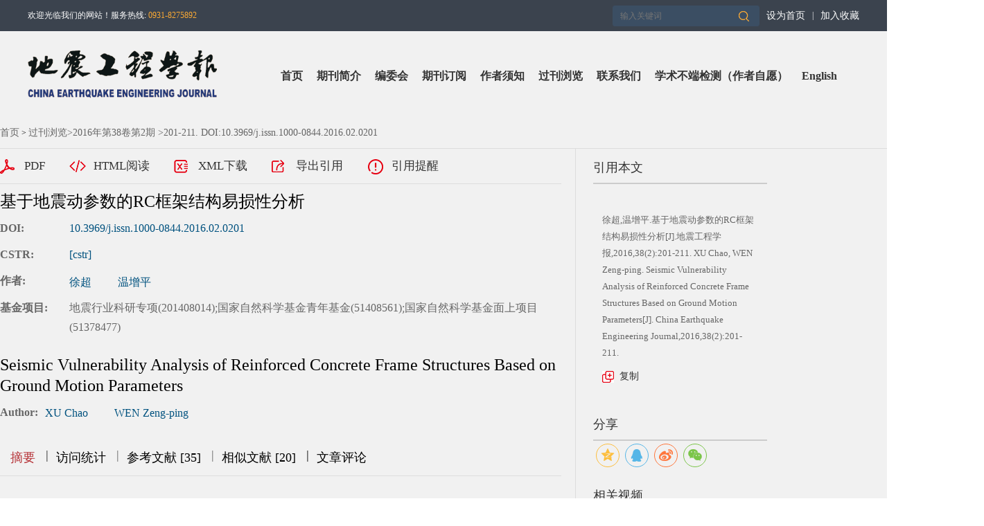

--- FILE ---
content_type: text/html; charset=utf-8
request_url: http://dzgcxb.cnjournals.com/xbdz/article/abstract/20160206?st=article_issue
body_size: 12689
content:

<!DOCTYPE html>
<html xmlns:xlink="http://www.w3.org/1999/xlink" xmlns:mml="http://www.w3.org/1998/Math/MathML" xmlns:msxsl="urn:schemas-microsoft-com:xslt" xmlns:xsi="http://www.w3.org/2001/XMLSchema-instance">
<head>
<base href="/">
<meta charset="utf-8">
<title>基于地震动参数的RC框架结构易损性分析</title>
<!--[if lt IE 9]>
    <script src="template/032/js/respond.js"></script>
    <script src="template/032/js/html5shiv.js"></script>
<![endif]-->
<meta http-equiv="Content-Language" content="zh-cn"> <meta http-equiv="Content-Type" content="text/html; charset=utf-8"> <meta name="keywords" content="RC框架结构;地震易损性;地震动参数;非线性动力时程分析;场地条件;不确定性"/> <meta name="description" content="以某典型的12层钢筋混凝土框架结构作为研究对象,研究基于非线性动力时程分析和地震动参数的RC框架结构易损性分析方法。首先采用静力pushover分析判定结构薄弱层,并确定结构性能(capacity)参数;然后应用非线性动力时程分析估计结构地震反应,研究以峰值加速度和基本周期加速度反应谱作为地震动参数结构反应的不确定性,并进一步分析结构地震需求(demand)参数与地震动参数的关系;在此基础上,分别建立该结构基于峰值加速度和加速度反应谱的易损性曲线,通过考虑场地条件对地震动特性的影响,研究场地条件对结构易损性的影响,结果表明不同场地条件下的结构易损性曲线有一定差异。应用本文方法,根据新一代地震区划图或地震安全性评价确定的地震动参数,可以直接估计结构在未来地震中出现不同破坏的概率,这在结构的抗震性能评估和地震损失预测中有一定意义。"/> <meta name="HW.ad-path" content="http://dzgcxb.ijournals.cn//xbdz/article/abstract/20160206"/> <meta name="HW.identifier" content="http://dzgcxb.ijournals.cn//xbdz/article/abstract/20160206"/> <meta name="DC.Format" content="text/html"/> <meta name="DC.Language" content="cn"/> <meta name="DC.Title" content="基于地震动参数的RC框架结构易损性分析"/> <meta name="DC.Identifier" content="10.3969/j.issn.1000-0844.2016.02.0201"/> <meta name="DC.Contributor" content="徐超"/> <meta name="DC.Contributor" content="温增平"/> <meta name="DC.Date" content="2016-05-20"/> <meta name="citation_journal_title" content="地震工程学报"/> <meta name="citation_journal_abbrev" content="地震工程学报"/> <meta name="citation_issn" content="1000-0844"/> <meta name="citation_cn" content="62-1048/P"/> <meta name="citation_authors" xml:lang="cn" content="徐超,温增平"/> <meta name="citation_title" xml:lang="cn" content="基于地震动参数的RC框架结构易损性分析"/> <meta name="DC.Keywords" xml:lang="cn" content="RC框架结构;地震易损性;地震动参数;非线性动力时程分析;场地条件;不确定性"/> <meta name="citation_date" content="2016-05-20"/> <meta name="citation_volume" content="38"/> <meta name="citation_issue" content="2"/> <meta name="citation_firstpage" content="201"/> <meta name="citation_lastpage" content="211"/> <meta name="citation_id" content="20160206"/> <meta name="citation_doi" content="10.3969/j.issn.1000-0844.2016.02.0201"/> <meta name="citation_authors" xml:lang="en" content="XU Chao and WEN Zeng-ping"/> <meta name="citation_title" xml:lang="en" content="Seismic Vulnerability Analysis of Reinforced Concrete Frame Structures Based on Ground Motion Parameters"/> <meta name="DC.Keywords" xml:lang="en" content="RC frame structure;seismic vulnerability;ground motion parameter;nonlinear dynamic time-history analysis;site condition;uncertainty"/> <meta name="citation_abstract_html_url" content="http://dzgcxb.ijournals.cn//xbdz/article/abstract/20160206"/> <meta name="citation_pdf_url" content="http://dzgcxb.ijournals.cn//xbdz/article/pdf/20160206"/> <meta name="citation_public_url" content="http://dzgcxb.ijournals.cn//xbdz/article/abstract/20160206"/>
 <link rel="stylesheet" href="template/032/css/reset_h5.css">
    <link rel="stylesheet" href="template/032/css/layout_h5.css">
    <link rel="stylesheet" href="template/032/css/index_h5.css">
    <link rel="stylesheet" href="template/032/css/font-awesome.min.css">
    <link rel="stylesheet" type="text/css" href="template/032/css/right_footer_notice.css">
    <style>
	    #header{
		    width: 100% !important;
	    }
        body{
		    background-color: #f1f1f1 !important;
	    }
		.index-c{ margin: 0 auto; width: 1420px; }
	    sub{ vertical-align: sub !important; }
		sup{ vertical-align: super !important; }
	    #MaterialsTab{display:none;}
    </style>
    <script type="text/javascript" src="template/032/js/jquery.min.js"></script>
    <script type="text/javascript" src="template/032/js/jquery.SuperSlide.js"></script>
    <script type="text/javascript" src="template/js/checkform.js"></script>
    <script type="text/javascript" src="template/032/js/Tony_Tab.js"></script>
    <script type="text/javascript" src="template/032/js/baguettebox.min.js"></script>
    <script type="text/javascript" src="template/js/et_website.js"></script>
</head>
<body>
    <!--头部开始-->
<div class="header" id="header">
    <div class="hd-t">
        <div class="hd-twrap m-row">
            <div class="hd-tl m-fl">
                欢迎光临我们的网站！服务热线: <span class="m-yellow">0931-8275892</span>
            </div>
            <div class="hd-tr m-fr m-row">
                <a class="m-fr" href="javascript:void(0);" onclick="AddFavorite()">加入收藏</a>
                <span class="m-fr">|</span>
                <a class="m-fr" href="javascript:void(0);" onclick="this.style.behavior=’url(#default#homepage)’;this.setHomePage(localhost);">设为首页</a>
                <div class="ss m-fr">
                     <form class="m-row" action="xbdz/article/search" method="post">
                        <input type="text" name="key"  onFocus="this.value='';" onblur="this.value='搜索关键词'" placeholder="输入关键词">
                    </form>
                </div>
            </div>
        </div>
    </div>
    <div class="hd-b">
        <div class="hd-bwrap m-row">
            <div class="logo m-fl m-row">
                <div class="img m-fl">    
                    <img src="template/032/images/logo.png" alt="" style="width: 273px;">
                </div>
               <!-- <div class="logo-name m-fl">
                    <p class="p1">建筑史学刊</p>
                    <p class="p2">JOURNAL OF ARCHITECTURE HISTORY</p>
                </div>-->
            </div>
            <div class="nav m-fl">
                <li><h3><A  href='/xbdz/home'>首页</A></h3></li><li><h3><A  href='xbdz/site/menu/20130520101845001'>期刊简介</A></h3></li><li><h3><A  href='xbdz/site/menu/20170512100738044'>编委会</A></h3></li><li><h3><A  href='xbdz/site/menu/20130604083759001'>期刊订阅</A></h3></li><li><h3><A  href='xbdz/site/menus/20210824175210001'>作者须知</A></h3><ul class='sub sub-two'><li><a href='xbdz/site/menus/20210824175210001'>关于地图审核</a></li><li><a href='xbdz/site/menus/20211210150259001'>论文模板</a></li><li><a href='xbdz/site/menus/20210824175451001'>投稿系统</a></li><li><a href='xbdz/site/menus/20210824175539001'>相关规范</a></li><li><a href='xbdz/site/menus/20210824175635001'>征稿简则</a></li><li><a href='xbdz/site/menus/20210824180236001'>英文摘要撰写规则</a></li></ul></li><li><h3><A  href='/xbdz/issue/browser'>过刊浏览</A></h3></li><li><h3><A  href='xbdz/site/menu/20130604083939001'>联系我们</A></h3></li><li><h3><A  href='xbdz/site/menu/20220523172218001'>学术不端检测（作者自愿）</A></h3></li><li><h3><A  href='http://dzgcxb.cnjournals.com/xbdzen/home'>English</A></h3></li>
            </div>
        </div>
    </div>
</div>
    <!--头部结束-->
    <script>
        function AddFavorite() {
            var url = window.location;
            var title = document.title;
            var ua = navigator.userAgent.toLowerCase();
            if (ua.indexOf("msie 8") > -1) {
                external.AddToFavoritesBar(url, title, '');//IE8
            } else {
                try {
                    window.external.addFavorite(url, title);
                } catch (e) {
                    try {
                        window.sidebar.addPanel(title, url, "");//firefox
                    } catch (e) {
                        alert("加入收藏失败，请使用Ctrl+D进行添加");
                    }
                }
            }
        }
    </script>
    <!--body-->
    <!--中间主体开始-->
<div class="index-c" >

<!--data_type:json-->
<script type="text/javascript" src="template/js/mootools-core.js"></script>
<script type="text/javascript" src="template/js/mediabox.js"></script>
<script type="text/javascript" src="template/js/echarts.min.js"></script>
<script type="text/javascript" src="template/js/swiper.min.js"></script>
<script type="text/javascript" src="template/common/js/jquey-bigic.js"></script>
<link rel="stylesheet" type="text/css" href="template/css/swiper.min.css">
<link type="text/css" href="template/common3/css/article_abstract_h5.css" rel="stylesheet">
<script type="text/javascript" src="template/common002/js/clipboard.js"></script>
<div class="nav_position">
    <a href="xbdz/home">首页</a> &gt;    
    <span id='all_issue_position'><a href="xbdz/issue/browser">过刊浏览</a>&gt;<a href="xbdz/article/issue/2016_38_2">2016年第38卷第2期</a> &gt;201-211. DOI:10.3969/j.issn.1000-0844.2016.02.0201</span>
    <span id='online_first_position' style='display:none'><a href="xbdz/article/online_first">优先出版</span>
</div>
<div class="article_abstract_main m-row">
    <div class="article_abstract_left m-fl">
        <div class="p1 m-cell-hd">
            <a class="pt1" id='PdfUrl' href="xbdz/article/pdf/20160206">PDF</a>
            <a class="pt2" id='HtmlUrl' href="xbdz/article/html/20160206">HTML阅读</a>
	    <a class="pt3" id='XmlUrl' href="xbdz/article/export/20160206?action_type=export&export_type=xml&include_content=2">XML下载</a>
	    <a class="pt4" id='ExportUrl' href="xbdz/article/export/20160206">导出引用</a>
	    <a class="pt5" id='ReminderUrl' href="xbdz/article/reminder/20160206">引用提醒</a>
        </div>
        <div class="p2">
            <div class="zh">
                <div class="title">基于地震动参数的RC框架结构易损性分析</div>
                <div class="line m-row" id='DOI'>
                    <span class="tl">DOI:</span>
                    <div class="tr">
                        <span><a href="http://dx.doi.org/10.3969/j.issn.1000-0844.2016.02.0201" id="DOIValue">10.3969/j.issn.1000-0844.2016.02.0201</a></span>
                    </div>
                </div>
                <div class="line m-row" id='CSTR'>
                    <span class="tl">CSTR:</span>
                    <div class="tr">
                        <span><a href="https://cstr.cn/[cstr]" id="CSTRValue">[cstr]</a></span>
                    </div>
                </div>
                <div class="line m-row">
                    <span class="tl">作者:</span>
                    <div class="tr">
                        <ul id="CnAuthorList">
                        </ul>
                    </div>
                </div>
                <div class="line m-row" id="DisplayCnInstitution">
                    <span class="tl">作者单位:</span>
                    <div class="tr">
                        <p id="DisplayCnInstitutionValue"></p>
                    </div>
                </div>
                <div class="line m-row" id="AuthorResume">
                    <span class="tl">作者简介:</span>
                    <div class="tr">
                        <p id="AuthorResumeValue"></p>
                    </div>
                </div>
                <div class="line m-row" id="ContactAuthor">
                    <span class="tl">通讯作者:</span>
                    <div class="tr">
                        <p id="ContactAuthorValue"></p>
                    </div>
                </div>
                <div class="line m-row" id="ClcNumber">
                    <span class="tl">中图分类号:</span>
                    <div class="tr">
                        <p id="ClcNumberValue"></p>
                    </div>
                </div>   
                <div class="line m-row" id="CnFundProject">
                    <span class="tl">基金项目:</span>
                    <div class="tr">
                        <p id="CnFundProjectValue">地震行业科研专项(201408014);国家自然科学基金青年基金(51408561);国家自然科学基金面上项目(51378477)</p>
                    </div>
                </div>    
            </div>
            <div class="en" id="EnTitle">
		<br>
		<div class="title" id="EnTitleValue">Seismic Vulnerability Analysis of Reinforced Concrete Frame Structures Based on Ground Motion Parameters</div>
                <div class="line m-row">
                    <span class="tl">Author:</span>
                    <div class="tr">
                        <ul id="EnAuthorList">
                           
                        </ul>
                    </div>
                </div>
                <div class="line m-row" id="DisplayEnInstitution">
                    <span class="tl">Affiliation:</span>
                    <div class="tr">
                        <p id="DisplayEnInstitutionValue"></p>
                    </div>
                </div>
                <div class="line m-row" id="EnFundProject">
                    <span class="tl">Fund Project:</span>
                    <div class="tr">
                        <p id="EnFundProjectValue"></p>
                    </div>
                </div> 
		
            </div>
        </div>
        <div class="cat">
            <div class="slideTxtBox">
                <div class="hd">
                    <ul>
                        <li class="fst">摘要</li>
                        <span class="m-fl">|</span>
                        <li id='FiguresTab'>图/表</li>
                        <span class="m-fl">|</span>
                        <li>访问统计</li>
                        <span class="m-fl">|</span>
                        <li id='ReferenceTab'>参考文献</li>
                        <span class="m-fl">|</span>
			<li id='RelatedTab'>相似文献</li>
                        <span class="m-fl">|</span>
			 <li id='CitedByTab'>引证文献</li>
                        <span class="m-fl">|</span>
                        <li id='MaterialsTab'>资源附件</li>
			<span class="m-fl">|</span>
                        <li id='AppraiseTab'>文章评论</li>
                       
                    </ul>
                </div>
                <div class="bd">
                    <ul>
                        <div class="zy">
                            <div class="zh" id="CnAbstract">
                                <div class="zy1">
                                    <span>摘要:</span><p id="CnAbstractValue">以某典型的12层钢筋混凝土框架结构作为研究对象,研究基于非线性动力时程分析和地震动参数的RC框架结构易损性分析方法。首先采用静力pushover分析判定结构薄弱层,并确定结构性能(capacity)参数;然后应用非线性动力时程分析估计结构地震反应,研究以峰值加速度和基本周期加速度反应谱作为地震动参数结构反应的不确定性,并进一步分析结构地震需求(demand)参数与地震动参数的关系;在此基础上,分别建立该结构基于峰值加速度和加速度反应谱的易损性曲线,通过考虑场地条件对地震动特性的影响,研究场地条件对结构易损性的影响,结果表明不同场地条件下的结构易损性曲线有一定差异。应用本文方法,根据新一代地震区划图或地震安全性评价确定的地震动参数,可以直接估计结构在未来地震中出现不同破坏的概率,这在结构的抗震性能评估和地震损失预测中有一定意义。</p>
                                </div>
                                <div class="zy2" id="CnKeyWord">
                                    
                                </div>
                            </div>
                            <div class="en" id="EnAbstract">
                                <div class="zy1">
                                    <span>Abstract:</span><p id="EnAbstractValue">In this study,we performed the seismic vulnerability analysis of reinforced concrete (RC) frame buildings based on nonlinear dynamic time history analysis and ground motion parameters.We used a typical 12-story RC frame structure as the research object.First,we conducted static pushover analysis to identify a weak layer and to determine the capacity parameters of the building.Then,we performed nonlinear dynamic time history analysis to estimate the seismic response of the structure and to analyze the relation between the demand and ground motion parameters.With respect to ground motion parameters,we studied the uncertainty of the structural response and then established peak ground acceleration and vulnerability curves based on the first-mode acceleration response spectrum.By considering the impacts of site conditions on ground motion characteristics,we examined the impact of site conditions on vulnerability.The results show differences in vulnerability curves under different site conditions.Based on ground motion parameters obtained from new-generation seismic zoning maps or seismic safety evaluations,the proposed method can be used to directly estimate damage to a structure following an earthquake,which has significance in seismic performance evaluations and in the prediction of earthquake losses.</p>
                                </div>
                                <div class="zy2" id="EnKeyWord">
                                   
                                </div>
                            </div>
			    <!--trend md div标签-->
			    <div id="trendmd-suggestions"></div>
                        </div>
                    </ul>
                    <ul>
                        <div class="zyfj">
					<div class="swiper_xq photos-demo" id="photosDemo">
						  <div class="swiper-wrapper" id="ImagesList">
						 
						  </div>
					  <!-- Add Arrows -->
					  <div class="swiper-button-next"></div>
					  <div class="swiper-button-prev"></div>
					</div>
					<!-- Initialize Swiper -->
					<script>
					    var swiper = new Swiper('.swiper_xq', {
						navigation: {
						    nextEl: '.swiper-button-next',
						    prevEl: '.swiper-button-prev',
						},
					    });
					</script>
					<script type="text/javascript">
					    $(function(){
						$('img').bigic();
					    });
					</script>
			</div>
                    </ul>
                    <ul>
                        <div class="fwtj">
                            <div id="ArticleAnnualMetrics" style="width: 800px;height:400px;margin-top:15px;"></div>
                            <div id="ArticleTotalMetrics" style="width: 800px;height:400px;"></div>
			    <div id="ArticleProvinceMetrics" style="width: 800px;height:400px;"></div>
                        </div>
                    </ul>
		    <ul>
                        <div class="ckwx">
			    <div class="title">参考文献</div>
                            <div class="list" id="ReferenceList">
                            </div>
                        </div>
                    </ul>

		    <ul>
                        <div class="ckwx">
			    <div class="title">相似文献</div>
                            <div class="list" id="RelateArticleList">

                            </div>
                        </div>
                    </ul>

		    <ul>
                        <div class="ckwx">
			    <div class="title">引证文献</div>
                            <div class="list" id="WasReferencedList">
				
                            </div>
                        </div>
                    </ul>

                    <ul>
                        <div class="zyfj">
                            <div class="list" id="AttacheList">
                                                      
                            </div>
                        </div>
                    </ul>

		     <ul>
                        <div class="zyfj" id="CommentList">
                           
                        </div>
                    </ul>
                    
                </div>
            </div>
            <script type="text/javascript">jQuery(".slideTxtBox").slide({ trigger: "click" });</script>
        </div>
    </div>
    <div class="article_abstract_right m-fl">
        <div class="p3">
            <h5 class="tt">引用本文</h5>
            <div class="copy">
                <p id="cp-cont">
                    徐超,温增平.基于地震动参数的RC框架结构易损性分析[J].地震工程学报,2016,38(2):201-211. XU Chao, WEN Zeng-ping. Seismic Vulnerability Analysis of Reinforced Concrete Frame Structures Based on Ground Motion Parameters[J]. China Earthquake Engineering Journal,2016,38(2):201-211.
                </p>
                <a href="javascript:;" class="btn" data-clipboard-target="#cp-cont">复制</a>
            </div>
        </div>
         <div class="p4">
            <h5 class="tt">分享</h5>
	       <link rel="stylesheet" type="text/css" href="/template/css/share.min.css">
				 <script src="/template/js/jquery.share.min.js"></script>



          <div id="share-2"></div>
<script>
$('#share-2').share({sites: ['qzone', 'qq', 'weibo','wechat']});
</script>
   
        </div>
	<div class="p5"  id="VideoContainer">
            <h5 class="tt">相关视频</h5>
            <div class="m-row">
                <p id="video_list">
                    
                </p>
            </div>
        </div>
        <div class="p6">
            <h5 class="tt">文章指标</h5>
            <div class="m-row">
               <div class="p5-l m-fl" style='display:none'>
                    <div style="padding-top:40px;" data-badge-type="donut" data-doi="10.3969/j.issn.1000-0844.2016.02.0201" data-hide-no-mentions="false" class="altmetric-embed"></div>
		    <div style="padding-top:5px;" class='altmetric-embed' data-badge-popover='left' data-doi='10.3969/j.issn.1000-0844.2016.02.0201'></div>	
                </div>
                <div class="p5-r m-fl">
		    <ul>
			    <li>点击次数:<span id='ClickNum'></span></li>
			    <li>下载次数: <span id="PdfClickNum"></span></li>
			    <li>HTML阅读次数: <span id='HtmlClickNum'></span></li>
			    <li style='display:none'>引用次数: <span id='CnkiCitedNum'></span></li>
		    </ul>
                </div>
            </div>
        </div>
        <div class="p7">
            <h5 class="tt">历史</h5>
            <div class="his">
                <ul>
		    <li id="SendTime">收稿日期:<span id='SendTimeValue'>2015-05-16</span></li>
		    <li id="LastModifyTime">最后修改日期:<span id='LastModifyTimeValue'></span></li>
                    <li id="AdoptTime">录用日期:<span id='AdoptTimeValue'></span></li>
                    <li id="PublishTime">在线发布日期: <span id='PublishTimeValue'>2016-05-20</span></li>
                    <li id="BookPublishedTime">出版日期: <span id='BookPublishedTimeValue'></span></li>
                </ul>
            </div>
        </div>
<div class="p8"><h5 class="tt">文章二维码</h5><img style="margin-top:5px;" src="uploadfile/two_dimensional_code_img/xbdz/2016/2/20160206_qr.png"></div>
    </div>
</div>
<input type="hidden" id="was_referenced_current_page" name="was_referenced_current_page">
<input type="hidden" id="reference_current_page" name="reference_current_page">
<input type="hidden" id="AttacheListCount" name="AttacheListCount" value="0">
<input type="hidden" id="ImagesListCount" name="ImagesListCount" value="0">

<!--trend md 代码-->

<script language="javascript">
   
   //从归智平台获取相关视频
    function GetVideoList() {
	    var strUrl = "xbdz/article/resources_list?file_no=20160206&aid=&doi=3f91d3cfdab20d4294edea202e410f2252bc9a6c83431fb6e2d3fda8a1042f9c2e79fed8c6170b935e94f9379acb9159";
	    if (strUrl == "") {
		return;
	    }
	    $.get(strUrl, function (videoArray) {             
		let strVideoList="";
		for (let i = 0; i < videoArray.length; i++) {
		  let strID=videoArray[i].id;
		  let strCoverURL=videoArray[i].cover_url;
		  let strSharesCount=videoArray[i].shares_count;
		  let strLikeCount=videoArray[i].like_count;
		  let strFeedViewCount=videoArray[i].feed_view_count;
		  strVideoList=strVideoList+"<a href='https://user.aipub.cn/videoDetail?id="+strID+"' style='position: relative;'><img src='"+strCoverURL+"'><img style='width: 45px;height: 45px;position: absolute;transform: translate(-50%, -50%);left: 52%;top:14px;bottom: 0px;' src='/template/images/bf.png'></a>";
		}
		if(strVideoList!=""){
			$("#video_list").html(strVideoList);
		}else{
			$("#VideoContainer").hide();
		}
	    });
    }

    //获取当期的基本信息
    function GetCurrentIssue() {
        var strUrl = "xbdz/issue/get_current_issue_info";
        if (strUrl != "") {
            $.get(strUrl, function (strIssueXml) {
                var strYearID = GetXmlValue(strIssueXml, "year_id");
                var strIssueID = GetXmlValue(strIssueXml, "quarter_id");
                var strVolume = GetXmlValue(strIssueXml, "book_no");
                var strIssueEnName = GetXmlValue(strIssueXml, "quarter_en_name");
                var strEnPublishDate = GetXmlValue(strIssueXml, "en_publish_date");
                var strIssueSmallCoverURL = GetXmlValue(strIssueXml, "image_url");
                $("#current_small_cover_id").html("<a href='[current_issue_url]'><img src='" + strIssueSmallCoverURL + "' width='150' height='200'></a>");
                $("#current_publish_date_id").html(strEnPublishDate);
                $("#current_volume_id").html(strVolume);
                $("#current_issue_id").html(strIssueID);
            });
        }
    }

    function GetMetrics() {
        var strUrl = "xbdz/article/metrics/20160206";
        if (strUrl != "") {
            $.get(strUrl, function (strReturnScript) {               
                eval(strReturnScript);
            });
        }
    }

    function GetRelatedArticle() {
        var strUrl = "xbdz/article/related/2016_2_20160206";
        if (strUrl != "") {
            $.get(strUrl, function (strReturn) {
                if (strReturn != "") {
                    $("#RelateArticleList").html(strReturn);
		    var RCount=$("#RelateArticleList dl").children().length;

		    $('#RelatedTab').text($('#RelatedTab').text()+' ['+RCount+']')

                } else {
                    $("#RelatedTab").hide();
                    $("#RelatedContainer").hide();
                }
            });
        } else {
            $("#RelatedTab").hide();
            $("#RelatedContainer").hide();
        }
    }

    function GetReferenceList(strPage) {
        $("#reference_current_page").prop("value", strPage);
        var strUrl = "xbdz/article/reference/2016$2$20160206";
        if (strUrl != "") {
            strUrl = strUrl + "?cp=" + strPage;
            $.get(strUrl, function (strReturn) {
              
                if (strReturn != "") {
                    $("#ReferenceList").append(strReturn);
                    var intReferenceNum = $("div#ReferenceList dd").length;
                    if (intReferenceNum % 20 != 0) {
                        $("#MoreReferenceContainer").hide();
                    }

		    
		    var RCount=$("#ReferenceList dl").children().length;

		    $('#ReferenceTab').text($('#ReferenceTab').text()+' ['+RCount+']')
                } else {
                    if (strPage != "") {
                        var intPage = parseInt(strPage);
                        if (intPage == 1) {
                            $("#ReferenceTab").hide();
                            $("#ReferenceContainer").hide();
                        } else {
                            $("#MoreReferenceContainer").hide();
                        }
                    }
                }
            });
        } else {
            $("#ReferenceTab").hide();
            $("#ReferenceContainer").hide();
        }
    }

    function GetWasReferencedList(strPage) {
        $("#was_referenced_current_page").prop("value", strPage);
        var strUrl = "xbdz/article/cited/2016_2_20160206";
        if (strUrl != "") {
            strUrl = strUrl + "?cp=" + strPage;
            $.get(strUrl, function (strReturn) {
                if (strReturn != "") {
                    var intWasReferencedNum = $("div#WasReferencedList dd").length;
                    if (intWasReferencedNum != 0) {
                        $("#MoreWasReferencedContainer").hide();
                    }
		     var RCount=$("#WasReferencedList dl").children().length;

		    $('#WasReferencedList').text($('#CitedByTab').text()+' ['+RCount+']')
                    $("#WasReferencedList").append(strReturn);
                } else {
                    if (strPage != "") {
                        var intPage = parseInt(strPage);
                        if (intPage == 1) {
                            $("#CitedByTab").hide();
                            $("#CitedByContainer").hide();
                        } else {
                            $("#MoreWasReferencedContainer").hide();
                        }
                    }
                }
            });
        } else {
            $("#CitedByTab").hide();
            $("#CitedByContainer").hide();
            $("#MoreWasReferencedContainer").hide();
        }
    }
    function MoreWasReferenced() {
        var strWasReferencedCurrentPage = $("#was_referenced_current_page").val();
        var intWasReferencedCurrentPage = parseInt(strWasReferencedCurrentPage);
        intWasReferencedCurrentPage = intWasReferencedCurrentPage + 1;
        GetWasReferencedList(intWasReferencedCurrentPage);
    }

    function MoreReference() {
        var strReferenceCurrentPage = $("#reference_current_page").val();
        var intReferenceCurrentPage = parseInt(strReferenceCurrentPage);
        intReferenceCurrentPage = intReferenceCurrentPage;
        GetReferenceList(intReferenceCurrentPage);
    }

    $().ready(function () {
	 var strFlag="1";
	 if(strFlag=="1"){
		$("#all_issue_position").show();
		$("#online_first_position").hide();
	 }else{
		$("#all_issue_position").hide();
		$("#online_first_position").show();
	 }
	 //如果没有html，自动隐藏
	 var strHtmlUrl=$("#HtmlUrl").prop("href");
	 if(strHtmlUrl.indexOf("/html/")<0){
		$("#HtmlUrl").hide();
	 }
	 var strDOI=$("#DOIValue").html();
	 if(strDOI==""){
		$("#DOI").hide();
	 }
	 var strCSTR=$("#CSTRValue").html();
	 if(strCSTR==""){
		$("#CSTR").hide();
	 }

	 var strDisplayCnInstitution=$("#DisplayCnInstitutionValue").html();
	 if(strDisplayCnInstitution==""){
		$("#DisplayCnInstitution").hide();
	 }

	  var strDisplayEnInstitution=$("#DisplayEnInstitutionValue").html();
	 if(strDisplayEnInstitution==""){
		$("#DisplayEnInstitution").hide();
	 }

	 var strAuthorResume=$("#AuthorResumeValue").html();
	 if(strAuthorResume==""){
		$("#AuthorResume").hide();
	 }

	 var strContactAuthor=$("#ContactAuthorValue").html();
	 if(strContactAuthor==""){
		$("#ContactAuthor").hide();
	 }

	 var strClcNumber=$("#ClcNumberValue").html();
	 if(strClcNumber==""){
		$("#ClcNumber").hide();
	 }

	 var strCnFundProject=$("#CnFundProjectValue").html();
	 if(strCnFundProject==""){
		$("#CnFundProject").hide();
	 }

	 var strEnFundProject=$("#EnFundProjectValue").html();
	 if(strEnFundProject==""){
		$("#EnFundProject").hide();
	 }

	 var strEnTitle=$("#EnTitleValue").html();
	 if(strEnTitle==""){
		$("#EnTitle").hide();
	 }

	 var strEnAbstract=$("#EnAbstractValue").html();
	 if(strEnAbstract==""){
		$("#EnAbstract").hide();
	 }

	 var strSendTime=$("#SendTimeValue").html();
	 if(strSendTime==""){
		$("#SendTime").hide();
	 }
	 
	 var strLastModifyTime=$("#LastModifyTimeValue").html();
	 if(strLastModifyTime==""){
		$("#LastModifyTime").hide();
	 }

	 var strAdoptTime=$("#AdoptTimeValue").html();
	 if(strAdoptTime==""){
		$("#AdoptTime").hide();
	 }

	 var strPublishTime=$("#PublishTimeValue").html();
	 if(strPublishTime==""){
		$("#PublishTime").hide();
	 }

	 var strBookPublishedTime=$("#BookPublishedTimeValue").html();
	 if(strBookPublishedTime==""){
		$("#BookPublishedTime").hide();
	 }

	 var strCnKeyWord="RC框架结构;地震易损性;地震动参数;非线性动力时程分析;场地条件;不确定性";
	 var strCnKeyWordList="<span>关键词:</span>";
	 if(strCnKeyWord!=""){
		var CnKeyWordArray=strCnKeyWord.split(";");
		for(var i=0;i<CnKeyWordArray.length;i++){
			var strKeyWord=CnKeyWordArray[i];
			if(i>0){
				strCnKeyWordList=strCnKeyWordList+"<span>;</span>";
			}
			strCnKeyWordList=strCnKeyWordList+"<a href='xbdz/article/search?jid=xbdz&field=key_word&key="+strKeyWord+"' target='_blank'>"+strKeyWord+"</a>";
		}
		$("#CnKeyWord").html(strCnKeyWordList);
	 }			       
				     
	  var strEnKeyWord="RC frame structure;seismic vulnerability;ground motion parameter;nonlinear dynamic time-history analysis;site condition;uncertainty";
	  var strEnKeyWordList="<span>Key words:</span>";
	  if(strEnKeyWord!=""){
		var EnKeyWordArray=strEnKeyWord.split(";");
		for(var i=0;i<EnKeyWordArray.length;i++){
			var strKeyWord=EnKeyWordArray[i];
			if(i>0){
				strEnKeyWordList=strEnKeyWordList+"<span>;</span>";
			}
			strEnKeyWordList=strEnKeyWordList+"<a href='xbdz/article/search?jid=xbdz&field=en_key_word&key="+strKeyWord+"' target='_blank'>"+strKeyWord+"</a>";
		}
		$("#EnKeyWord").html(strEnKeyWordList);
	 }

	var strImagesJson="";
	 if(strImagesJson!=""){
	        var imagesJson = jQuery.parseJSON(strImagesJson);
	        var strImagesList="";
		var intLength=imagesJson.images.length;
		for(var i=0;i<intLength;i++){				
			var strCnLabel=imagesJson.images[i].cn_label;
			var strEnLabel=imagesJson.images[i].en_label;
			var strCnTitle=imagesJson.images[i].cn_title;
			var strEnTitle=imagesJson.images[i].en_title;
			var strSmallImageUrl=imagesJson.images[i].small_image_url;
			strImagesList=strImagesList+"<div class='swiper-slide'><img width='800' src='"+strSmallImageUrl+"'><div class='swiper_slide_div'><div class='swiper_slide_title'><span class='swiper_title_cn'>"+strCnLabel+" "+strCnTitle+"</span><span class='swiper_title_en'>"+strEnLabel+" "+strEnTitle+"</span></div></div></div>";
		}
		$("#ImagesList").html(strImagesList);
	  }
	  var strAttachmentsJson="";
	  if(strAttachmentsJson!=""){
		 var strAttachmentsList="";
		 var attachmentsJson = jQuery.parseJSON(strAttachmentsJson);
		 var intLength=attachmentsJson.attachments.length;
		 for(var i=0;i<intLength;i++){				
			var strAttacheName=attachmentsJson.attachments[i].attache_name;
			var strAttacheUrl=attachmentsJson.attachments[i].url;
			var strAttacheTypeIcon=attachmentsJson.attachments[i].type_icon;
			strAttachmentsList=strAttachmentsList+"<dl><span><a href='"+strAttacheUrl+"' target='_blank'>"+strAttacheName+"</a></span><font><a href='"+strAttacheUrl+"' target='_blank'>下 载</a></font></dl>";
		 }
		 $("#AttacheList").html(strAttachmentsList);
	  
	  }
	  
	  var strCnAuthorsList="";
	  var strEnAuthorsList="";
	  var strAuthorsJson="{\"authors\":[{\"cn_name\":\"徐超\",\"en_name\":\"XU Chao\",\"cn_institution\":\"中国地震局地球物理研究所, 北京 100081\",\"en_institution\":\"Institute of Geophysics, CEA, Beijing 100081, China\",\"email\":\"\",\"is_first_author\":\"1\",\"is_contact_author\":\"\",\"sequence\":\"1\",\"first_name\":\"\",\"middle_name\":\"\",\"last_name\":\"\",\"resume\":\"\",\"institute_superscript\":\"\"},{\"cn_name\":\"温增平\",\"en_name\":\"WEN Zeng-ping\",\"cn_institution\":\"中国地震局地球物理研究所, 北京 100081\",\"en_institution\":\"Institute of Geophysics, CEA, Beijing 100081, China\",\"email\":\"\",\"is_first_author\":\"0\",\"is_contact_author\":\"\",\"sequence\":\"2\",\"first_name\":\"\",\"middle_name\":\"\",\"last_name\":\"\",\"resume\":\"\",\"institute_superscript\":\"\"}]}";
	  if(strAuthorsJson!=""){
		 var authorsJson = jQuery.parseJSON(strAuthorsJson);
		 var intLength=authorsJson.authors.length;
		 for(var i=0;i<intLength;i++){				
			var cn_name=authorsJson.authors[i].cn_name;			
			var en_name=authorsJson.authors[i].en_name;
			var cn_institution=authorsJson.authors[i].cn_institution;
			var en_institution=authorsJson.authors[i].en_institution;
			var email=authorsJson.authors[i].email;
			var is_first_author=authorsJson.authors[i].is_first_author;
			var is_contact_author=authorsJson.authors[i].is_contact_author;
			var sequence=authorsJson.authors[i].sequence;
			var resume=authorsJson.authors[i].resume;
			var institute_superscript=authorsJson.authors[i].institute_superscript;
			//中文部分
			strCnAuthorsList=strCnAuthorsList+"<li><a class='nn' href='javascript:;'>"+cn_name+"</a> <sup>"+institute_superscript+"</sup>";
			strCnAuthorsList=strCnAuthorsList+" <sup>";
			if(is_contact_author=="1"){
				strCnAuthorsList=strCnAuthorsList+"<a class='tx' href='javascript:;' title='通讯作者:"+cn_name+",Email: "+email+"'></a>";
			}
			if(email.indexOf("@")>0){
				strCnAuthorsList=strCnAuthorsList+"<a class='email' href='mailto:"+email+"' title='"+email+"'></a>";
			}				
			strCnAuthorsList=strCnAuthorsList+"</sup>";
                        strCnAuthorsList=strCnAuthorsList+"<div class='fudong_ycc'>";
                        strCnAuthorsList=strCnAuthorsList+"<p>"+cn_name+"</p>";
                        strCnAuthorsList=strCnAuthorsList+cn_institution+"<br>";
                        strCnAuthorsList=strCnAuthorsList+"<i class='fa fa-angle-left'></i> <a href='http://td.alljournals.cn/search.aspx?encoding=utf8&subject=astronomy_earth_science&major=dqwlx&orderby=referenced&field=author_name&q="+cn_name+"' target='_blank'>在期刊界中查找</a><br>";
                        strCnAuthorsList=strCnAuthorsList+"<i class='fa fa-angle-left'></i> <a href='https://xueshu.baidu.com/s?wd="+cn_name+"' target='_blank'>在百度中查找</a><br>";
                        strCnAuthorsList=strCnAuthorsList+"<i class='fa fa-angle-left'></i> <a href='xbdz/article/search/?jid=xbdz&field=user_real_name&key="+cn_name+"' target='_blank'>在本站中查找</a><br>";
                        strCnAuthorsList=strCnAuthorsList+"</div><div class='fudong_ycc_bj'></div></li>";

			
			//英文部分
			strEnAuthorsList=strEnAuthorsList+"<li><a class='nn' href='javascript:;'>"+en_name+"</a> <sup>"+institute_superscript+"</sup>";
			strEnAuthorsList=strEnAuthorsList+" <sup>";
			if(is_contact_author=="1"){
				strEnAuthorsList=strEnAuthorsList+"<a class='tx' href='' title='Contact author:"+en_name+",Email: "+email+"'></a>";
			}
			if(email.indexOf("@")>0){
				strEnAuthorsList=strEnAuthorsList+"<a class='email' href='mailto:"+email+"' title='"+email+"'></a>";
			}				
			strEnAuthorsList=strEnAuthorsList+"</sup>";
                        strEnAuthorsList=strEnAuthorsList+"<div class='fudong_ycc'>";
                        strEnAuthorsList=strEnAuthorsList+"<p>"+en_name+"</p>";
                        strEnAuthorsList=strEnAuthorsList+en_institution+"<br>";
                        strEnAuthorsList=strEnAuthorsList+"<i class='fa fa-angle-left'></i> <a href='http://td.alljournals.cn/search.aspx?encoding=utf8&subject=astronomy_earth_science&major=dqwlx&orderby=referenced&field=author_name&q="+en_name+"' target='_blank'>在期刊界中查找</a><br>";
                        strEnAuthorsList=strEnAuthorsList+"<i class='fa fa-angle-left'></i> <a href='https://xueshu.baidu.com/s?wd="+en_name+"' target='_blank'>在百度中查找</a><br>";
                        strEnAuthorsList=strEnAuthorsList+"<i class='fa fa-angle-left'></i> <a href='xbdz/article/search/?jid=xbdz&field=user_real_name&key="+en_name+"' target='_blank'>在本站中查找</a><br>";
                        strEnAuthorsList=strEnAuthorsList+"</div><div class='fudong_ycc_bj'></div></li>";
			
		 }
		 $("#CnAuthorList").html(strCnAuthorsList);
		 $("#EnAuthorList").html(strEnAuthorsList);
	  }	

	  $("#CommentList").load("template/common/et_article_comment.aspx?file_no=20160206&journal_id=xbdz&is_mobile=0&year_id=2016&return_url=xbdz/article/abstract/20160206&issue=2&flag=1");
	
	
        var strAttacheListCount = $("#AttacheListCount").val();
        if (strAttacheListCount == "0") {//隐藏附件
            $("#MaterialsTab").hide();
        }
        var strImagesListCount = $("#ImagesListCount").val();
        if (strImagesListCount == "0") {//隐藏图片
            $("#FiguresTab").hide();
        }
        GetMetrics();
        GetRelatedArticle();
        GetReferenceList("1");
        GetWasReferencedList("1");
    });
</script>
<script type='text/javascript' src='https://d1bxh8uas1mnw7.cloudfront.net/assets/embed.js'></script>
<script>
    var clipboard = new ClipboardJS('.btn');
    clipboard.on('success', function (e) {
        alert('复制成功');
        console.info('Action:', e.action);
        console.info('Text:', e.text);
        console.info('Trigger:', e.trigger);
        e.clearSelection();
    });
</script>
<style>
.index_c{

padding-left: 40px;
}
	.article_abstract_left .cat .slideTxtBox .bd ul .zy .zy1 p{
		word-break: break-all;
	}

sub {
    vertical-align: sub;
    font-size: smaller;
}

sup {
    vertical-align: super;
    font-size: smaller;
}
i,em {
    font-style: italic;
}

</style>



<script src="https://cdn.aipub.cn/vue.min.js?v=20251027"></script>
<script>
    const referConfig = {
        vendor: "qy",
        column_num: 2,
        column_css: 1,
        page_name: 'abstract',
       
         
            "pcid": "7652ea8a8cb6f3d0e84ca4e9bc34910a814f9cafefa6dad01760b6b8b659920c",
            "cid": "2a64c5f572ee5112b329c3d4b0ec51d1",
            "jid": "64cccf6fc34aecfcad71a24849b8c719"
      
    }

    if(referConfig.pcid!=""){
	$('.zy').append("<div id='et_extend' > </div>")
     }	

</script>
<script src="https://recommend.aipub.cn/file/aipub.ad.js"></script>
<div class="clear"></div>  
</div>
<!--底部开始-->
<div class="footer">
    <div class="footer-wrap">
        <p>版权所有:地震工程学报</p>
        <div class="copy">
            <!--<img src="template/032/images/gh.png" alt="">-->
            ICP备案号:<a href="http://beian.miit.gov.cn/"?target="_blank"></a>
				<div style="width:300px;margin:0 auto; padding:10px 0;"><img src="template/032/images/gh.png" alt="">
		 		<a target="_blank" href="http://www.beian.gov.cn/portal/registerSystemInfo?recordcode=11010202009216" style="display:inline-block;text-decoration:none;height:20px;line-height:20px;"><p style="float:left;height:20px;line-height:20px;margin: 0px 0px 0px 5px; color:#fff;">京公网安备 11010202009216号</p></a>
		 	</div>
			技术支持:<a href="http://www.e-tiller.com">北京勤云科技发展有限公司</a>
        </div>
    </div>
	<div class="clear"></div>
</div>

<!--底部结束-->
<script type="text/javascript">
    jQuery(".slideBox").slide({ mainCell: ".bd ul", autoPlay: true, trigger: "click" });

    $(function () {
        // 导航
        $(".nav>li").mouseover(function () {
            $(this).children(".sub").slideDown();
        });
        $(".nav>li").mouseleave(function () {
            $(this).children(".sub").slideUp();
        });
        $(".sub>li").mouseover(function () {
            $(this).children(".sub-three").slideDown();
        });
        $(".sub>li").mouseleave(function () {
            $(this).children(".sub-three").slideUp();
        });
        $(".sub-three>li").mouseover(function () {
            $(this).children(".sub-four").slideDown();
        });
        $(".sub-three>li").mouseleave(function () {
            $(this).children(".sub-four").slideUp();
        });

        $(".selAll").click(function () {
            $(this).parents(".choose").siblings(".list").find("input[type='checkbox']").prop("checked", true);
            $(this).parent().find(".selAll").hide();
            $(this).parent().find(".Deselect").show();
        });
        $(".Deselect").click(function () {
            $(this).parents(".choose").siblings(".list").find("input[type='checkbox']").prop("checked", false);
            $(this).parent().find(".Deselect").hide();
            $(this).parent().find(".selAll").show();

        });
        });

        var oType1 = $("#tp1");
        var oType2 = $("#tp2");
        var oType3 = $("#tp3");
        var oType4 = $("#tp4");
        var oType5 = $("#tp5");
        var oType6 = $("#tp6");
        var oType7 = $("#tp7");
        var oType8 = $("#tp8");
        var oType9 = $("#tp9");
        oType1.click(function () {
            $(this).parent().find('a').removeClass('on');
            $(this).addClass('on');
            $(this).parents('.choose').siblings('.list').find('li .show-img').fadeIn();
            $(this).parents('.choose').siblings('.list').find('li .intro').fadeOut();
        })
        oType2.click(function () {
            $(this).parent().find('a').removeClass('on');
            $(this).addClass('on');
            $(this).parents('.choose').siblings('.list').find('li .show-img').fadeOut();
            $(this).parents('.choose').siblings('.list').find('li .intro').fadeOut();
        })
        oType3.click(function () {
            $(this).parent().find('a').removeClass('on');
            $(this).addClass('on');
            $(this).parents('.choose').siblings('.list').find('li .show-img').fadeOut();
            $(this).parents('.choose').siblings('.list').find('li .intro').fadeIn();
        })
        oType4.click(function () {
            $(this).parent().find('a').removeClass('on');
            $(this).addClass('on');
            $(this).parents('.choose').siblings('.list').find('li .show-img').fadeIn();
            $(this).parents('.choose').siblings('.list').find('li .intro').fadeOut();
        })
        oType5.click(function () {
            $(this).parent().find('a').removeClass('on');
            $(this).addClass('on');
            $(this).parents('.choose').siblings('.list').find('li .show-img').fadeOut();
            $(this).parents('.choose').siblings('.list').find('li .intro').fadeOut();
        })
        oType6.click(function () {
            $(this).parent().find('a').removeClass('on');
            $(this).addClass('on');
            $(this).parents('.choose').siblings('.list').find('li .show-img').fadeOut();
            $(this).parents('.choose').siblings('.list').find('li .intro').fadeIn();
        })

        oType7.click(function () {
            $(this).parent().find('a').removeClass('on');
            $(this).addClass('on');
            $(this).parents('.choose').siblings('.list').find('li .show-img').fadeIn();
            $(this).parents('.choose').siblings('.list').find('li .intro').fadeOut();
        })
        oType8.click(function () {
            $(this).parent().find('a').removeClass('on');
            $(this).addClass('on');
            $(this).parents('.choose').siblings('.list').find('li .show-img').fadeOut();
            $(this).parents('.choose').siblings('.list').find('li .intro').fadeOut();
        })
        oType9.click(function () {
            $(this).parent().find('a').removeClass('on');
            $(this).addClass('on');
            $(this).parents('.choose').siblings('.list').find('li .show-img').fadeOut();
            $(this).parents('.choose').siblings('.list').find('li .intro').fadeIn();
        })

</script>
<!--左侧悬浮广告-->

<!--右侧悬浮广告-->





</body>
</html>
<script language="javascript">
$().ready(function() {
	//不管页面上有没有统计数字，都要加这个语句，用来刷新访问统计
	 var strURL="xbdz/site/get_access_and_today_count";
	 $.get(strURL,function(strScript){			 
		eval(strScript);
	});
});
</script>




--- FILE ---
content_type: text/html; charset=utf-8
request_url: http://dzgcxb.cnjournals.com/template/common/et_article_comment.aspx?file_no=20160206&journal_id=xbdz&is_mobile=0&year_id=2016&return_url=xbdz/article/abstract/20160206&issue=2&flag=1
body_size: 5797
content:

<link href="template/css/comment/et_pinglun_article-comment-2018.css" rel="stylesheet">
<link href="template/css/comment/Score_review.css" rel="stylesheet"> 
<style>
.sina-comment-form .hd{ display:none;}
</style>
<script type="text/javascript" src="js/comment/jquery.simpler-sidebar.min.js"></script>
<script type="text/javascript" src="js/comment/jquery-ui.min.js"></script>
<script type="text/javascript" src="js/comment/main-sidebar-left-top.js"></script>
<script type="text/javascript" src="js/comment/html5shiv.min.js"></script>
<script language="javascript">
/**
 * 获取指定时间的友好时间字符串。
 * @param str 指定的时间字符串，如yyyy-MM-dd HH:mm:ss
 * @param now 当前时间，允许时间戳，GMT时间，如果该参数为undefined，则使用浏览器时间。
 */
function getFriendlyTime(str,strObj){
	var strLanguage="cn";
    var currentTime = new Date();
    var arr = str.split(/\s+/gi);
    var temp = 0, arr1, arr2, oldTime, delta;
    var getIntValue = function(ss, defaultValue){
        try{
            return parseInt(ss, 10);
        }catch (e){
            return defaultValue;
        }
    };
    var getWidthString = function(num){
        return num < 10 ? ("0" + num) : num;
    };
    if(arr.length >= 2){
        arr1 = arr[0].split(/[\/\-]/gi);
        arr2 = arr[1].split(":");
        oldTime = new Date();
        oldTime.setYear(getIntValue(arr1[0], currentTime.getFullYear()));
        oldTime.setMonth(getIntValue(arr1[1], currentTime.getMonth() + 1) - 1);
        oldTime.setDate(getIntValue(arr1[2], currentTime.getDate()));

        oldTime.setHours(getIntValue(arr2[0], currentTime.getHours()));
        oldTime.setMinutes(getIntValue(arr2[1], currentTime.getMinutes()));
        oldTime.setSeconds(getIntValue(arr2[2], currentTime.getSeconds()));

        delta = currentTime.getTime() - oldTime.getTime();

        if(delta <= 6000){
			$("#"+strObj).html("1分钟内");		
            return;
        }
        else if(delta < 60 * 60 * 1000){
			$("#"+strObj).html(Math.floor(delta / (60 * 1000)) + "分钟前");
            return;
        }
        else if(delta < 24 * 60 * 60 * 1000){
			$("#"+strObj).html(Math.floor(delta / (60 * 60 * 1000)) + "小时前");
            return;
        }
        else if(delta < 3 * 24 * 60 * 60 * 1000){
			$("#"+strObj).html(Math.floor(delta / (24 * 60 * 60 * 1000)) + "天前");
            return;
        }
        else if(currentTime.getFullYear() != oldTime.getFullYear()){
			$("#"+strObj).html([getWidthString(oldTime.getFullYear()), getWidthString(oldTime.getMonth() + 1), getWidthString(oldTime.getDate())].join("-"));
            return;
        }
        else{
			$("#"+strObj).html([getWidthString(oldTime.getMonth() + 1), getWidthString(oldTime.getDate())].join("-"));
            return;
        }
    }
    return "";
}
</script>
<script language='javascript'>
function GetAjaxRequestParams(strFieldName){
		var strValue=$("#"+strFieldName).val();
		strValue=strValue+"";
		if(strValue=="undefined"){
			strValue="";
		}
		strValue=strValue.replace(" from ","BeginEtfromEndET");
		strValue=strValue.replace(" from ","BeginEtfromEndET");
		strValue=strValue.replace(" from ","BeginEtfromEndET");
		strValue=strValue.replace(" from ","BeginEtfromEndET");
		strValue=strValue.replace(" from ","BeginEtfromEndET");
		strValue=strValue.replace(" from ","BeginEtfromEndET");
		strValue=strValue.replace(" from ","BeginEtfromEndET");
		strValue=strValue.replace(" from ","BeginEtfromEndET");


		strValue=strValue.replace(" to ","BeginEttoEndET");
		strValue=strValue.replace(" to ","BeginEttoEndET");
		strValue=strValue.replace(" to ","BeginEttoEndET");
		strValue=strValue.replace(" to ","BeginEttoEndET");
		strValue=strValue.replace(" to ","BeginEttoEndET");
		strValue=strValue.replace(" to ","BeginEttoEndET");
		strValue=strValue.replace(" to ","BeginEttoEndET");
		strValue=strValue.replace(" to ","BeginEttoEndET");

		strValue=strValue.replace(/\+/mgi,"AaAa");
		strValue=strValue.replace(/\·/mgi,"BbBb");
		strValue=strValue.replace(/×/mgi,"CcCc");
		strValue=strValue.replace(/&/mgi,"DdDd");
		strValue=strValue.replace(/±/mgi,"EeEe");		
		strValue=strValue.replace(/%/g,"FfFf");
		strValue=strValue.replace(/=/g,"%3D");	
		strValue=strValue.replace(/#/g,"%23");
		strValue=strValue.replace(/\?/g,"%3F");	
		strValue=strValue.replace(/ /g,"%20");


		strValue=encodeURIComponent(strValue);
		return "&"+strFieldName+"="+strValue;
	} 
	function ReplaceSpecialCharacters(strValue){
		strValue=strValue.replace(" from ","BeginEtfromEndET");
		strValue=strValue.replace(" from ","BeginEtfromEndET");
		strValue=strValue.replace(" from ","BeginEtfromEndET");
		strValue=strValue.replace(" from ","BeginEtfromEndET");
		strValue=strValue.replace(" from ","BeginEtfromEndET");
		strValue=strValue.replace(" from ","BeginEtfromEndET");
		strValue=strValue.replace(" from ","BeginEtfromEndET");
		strValue=strValue.replace(" from ","BeginEtfromEndET");


		strValue=strValue.replace(" to ","BeginEttoEndET");
		strValue=strValue.replace(" to ","BeginEttoEndET");
		strValue=strValue.replace(" to ","BeginEttoEndET");
		strValue=strValue.replace(" to ","BeginEttoEndET");
		strValue=strValue.replace(" to ","BeginEttoEndET");
		strValue=strValue.replace(" to ","BeginEttoEndET");
		strValue=strValue.replace(" to ","BeginEttoEndET");
		strValue=strValue.replace(" to ","BeginEttoEndET");

		strValue=strValue.replace(/\+/mgi,"AaAa");
		strValue=strValue.replace(/\·/mgi,"BbBb");
		strValue=strValue.replace(/×/mgi,"CcCc");
		strValue=strValue.replace(/&/mgi,"DdDd");
		strValue=strValue.replace(/±/mgi,"EeEe");		
		strValue=strValue.replace(/%/g,"FfFf");
		strValue=strValue.replace(/=/g,"%3D");	
		strValue=strValue.replace(/#/g,"%23");
		strValue=strValue.replace(/\?/g,"%3F");
		strValue=strValue.replace(/ /g,"%20");
		strValue=encodeURIComponent(strValue);
		return strValue;	
	}
	//单击但选按钮
   function doClickRadioButton(AppraiseTypeID,strvalue){
      if(document.getElementById("advice_"+AppraiseTypeID))
       document.getElementById("advice_"+AppraiseTypeID).value=strvalue;
   }
   //单击但选按钮
   function doClickCheckboxButton(AppraiseTypeID,check,strvalue){
      if(check==true){
		  if(document.getElementById("advice_"+AppraiseTypeID)){
			  var strTemp=document.getElementById("advice_"+AppraiseTypeID).value;
			  if(strTemp!=""){
				if(strTemp.indexOf(strvalue)<0){
				   document.getElementById("advice_"+AppraiseTypeID).value=strTemp+","+strvalue;  
				}
			  }else{
				   document.getElementById("advice_"+AppraiseTypeID).value=strvalue;  
			  }
		  }
      }else{
	      if(document.getElementById("advice_"+AppraiseTypeID)){
			  var strTemp=document.getElementById("advice_"+AppraiseTypeID).value;
			  if(strTemp!=""){
				if(strTemp.indexOf(strvalue+",")>=0){
				    var strBeforeValue=strTemp.substring(0,strTemp.indexOf(strvalue+","));
				    var strAfterValue=strTemp.substring(strTemp.indexOf(strvalue+",")+strvalue.length+1);
				    document.getElementById("advice_"+AppraiseTypeID).value=strBeforeValue+strAfterValue;  
				}else if(strTemp.indexOf(strvalue)>=0){
				    var strBeforeValue=strTemp.substring(0,strTemp.indexOf(strvalue)-1);
				    document.getElementById("advice_"+AppraiseTypeID).value=strBeforeValue;  
				}
			  }
		  }
	  }
  }

function SubmitCommentProfessional(){  
		var strDataParams=GetAjaxRequestParams("comment_content");
		strDataParams=strDataParams;
		
		var strCommentType=$("#CommentType20160206").val();
		if(strCommentType=="professional"){
			strDataParams=strDataParams+"&op_type=SaveCommentProfessional";
		}else{
			strDataParams=strDataParams+"&op_type=SaveComment";
		}
		strDataParams=strDataParams+"&file_no=20160206&return_url=xbdz/article/abstract/20160206&praise_id=&step_id=&score_list="
		strDataParams=strDataParams+"&journal_id=xbdz&article_id=&year_id=2016&volume=&issue=2";

		$.post("template/common/et_article_comment_submit.aspx",strDataParams,function(result){
				if(result.indexOf("login")>=0){
					$("#comment_content").val("");
					window.location.href=result;
				}else if(result=="succeed"){
					$("#comment_content").val("");
					GetArticleCommentData("1");
				}else{
					alert(result);
				}							
		  });
}

function ReplyMessage(strAppraiseID){  
		var strMessageHtml="<div class='reply-form-wrap'>";
		strMessageHtml=strMessageHtml+"<div class='sina-comment-form reply-form' comment-type='form'>";
		strMessageHtml=strMessageHtml+"<div class='hd' comment-type='hd'>";
		strMessageHtml=strMessageHtml+"</div>";
		strMessageHtml=strMessageHtml+"<div class='bd'>";
		strMessageHtml=strMessageHtml+"<div class='editor'>";
		strMessageHtml=strMessageHtml+"<div class='inner'>";
		strMessageHtml=strMessageHtml+"<textarea comment-type='cont' class='box' id='reply_message_content"+strAppraiseID+"' autocomplete='off' placeholder='' value='' action-type='cmnt-box' style='height: 48px; overflow: hidden;'></textarea><span class='arrow'></span>";
		strMessageHtml=strMessageHtml+"<div class='autogrow-textarea-clone' style='position: absolute; word-wrap: break-word; top: 0px; left: -9999px; width: 700px; font-size: 16px; font-family: &quot;Helvetica Neue&quot;, Helvetica, &quot;PingFang SC&quot;, &quot;Hiragino Sans GB&quot;, &quot;Microsoft YaHei&quot;, &quot;Noto Sans CJK SC&quot;, &quot;WenQuanYi Micro Hei&quot;, Arial, sans-serif; line-height: 24px;'>";
		strMessageHtml=strMessageHtml+"</div></div></div></div>";
		strMessageHtml=strMessageHtml+"<div class='ft clearfix'>";
		//strMessageHtml=strMessageHtml+"<div class='face'>";
		//strMessageHtml=strMessageHtml+"<a href='#' class='trigger' action-type='face-toggle' data-sudaclick='comment_emoticons_i'>表情</a>";
		//strMessageHtml=strMessageHtml+"</div>";
		strMessageHtml=strMessageHtml+"<div class='right-actions clearfix'>";
		//strMessageHtml=strMessageHtml+"<div class='login'>";
		//strMessageHtml=strMessageHtml+"<a action-type='login' class='login-lnk' href='#' data-sudaclick='comment_login_i' title='登录'>登录</a><span class='sep'>|</span><a class='register-lnk' target='_blank' href='#' data-sudaclick='comment_registered_i'>注册</a>";
		//strMessageHtml=strMessageHtml+"</div>";
		//strMessageHtml=strMessageHtml+"<div comment-type='weibo' class='weibo sina-comment-chkbox' action-type='checkbox-toggle'>";
		//strMessageHtml=strMessageHtml+"<i></i><span>分享到微博</span>";
		//strMessageHtml=strMessageHtml+"</div>";
		strMessageHtml=strMessageHtml+"<a id='BtnReplyCancel"+strAppraiseID+"' class='btn btn-yellow' bbs-node-type='cancel' href=\"javascript:CancelCommentReply('"+strAppraiseID+"');\">取 消</a><a comment-type='submit' id='BtnReplySubmit"+strAppraiseID+"' action-type='tip-toggle' class='comment btn' href=\"javascript:SubmitCommentReply('"+strAppraiseID+"');\">发 布</a>";
		strMessageHtml=strMessageHtml+"</div></div></div></div>";
	    $("div#reply-form-container"+strAppraiseID).html(strMessageHtml);	
   }
	function CancelCommentReply(strAppraiseID){  
		 $("div#reply-form-container"+strAppraiseID).html("");	
	}
   function TipOffsMessage(strAppraiseID){  
		var strMessageHtml="";
		strMessageHtml=strMessageHtml+"<div class='main clearfix rw_bak' bbs-node-type='main'><div class='content' bbs-node-type='content'><form name='reportForm' bbs-node-type='reportForm'><ul class='report-wrap'><li><h2>请选择举报类型：</h2><div bbs-node-type='types' class='report-types'><ul class='report-types-list clearfix'><li><label><input type='radio' name='reportType"+strAppraiseID+"' value='色情暴力'>色情暴力</label></li><li><label><input type='radio' name='reportType"+strAppraiseID+"' value='骚扰谩骂'>骚扰谩骂</label></li><li><label><input type='radio' name='reportType"+strAppraiseID+"' value='广告欺诈'>广告欺诈</label></li><li><label><input type='radio' name='reportType"+strAppraiseID+"' value='病毒木马'>病毒木马</label></li><li><label><input type='radio' name='reportType"+strAppraiseID+"' value='反动政治'>反动政治</label></li><li><label><input type='radio' name='reportType"+strAppraiseID+"' value='垃圾营销'>垃圾营销</label></li><li><label><input type='radio' name='reportType"+strAppraiseID+"' value='虚假中奖'>虚假中奖</label></li><li><label><input type='radio' name='reportType"+strAppraiseID+"' value='其它'>其它</label></li></ul></div></li><li class='clearfix'><a href=\"javascript:SubmitCommentTipOffs('"+strAppraiseID+"');\" class='btn btn-yellow' bbs-node-type='submit'>发 布</a><a href=\"javascript:CancelCommentTipOffs('"+strAppraiseID+"');\" class='btn btn-gray' bbs-node-type='cancel'>取 消</a></li></ul></form></div></div>";
	    $("div#tipoffs-form-container"+strAppraiseID).html(strMessageHtml);	
   }

   function ReplyReplyMessage(strAppraiseID,strReplyID){  
		var strMessageHtml="<div class='reply-form-wrap'>";
		strMessageHtml=strMessageHtml+"<div class='sina-comment-form reply-form' comment-type='form'>";
		strMessageHtml=strMessageHtml+"<div class='hd' comment-type='hd'>";
		strMessageHtml=strMessageHtml+"</div>";
		strMessageHtml=strMessageHtml+"<div class='bd'>";
		strMessageHtml=strMessageHtml+"<div class='editor'>";
		strMessageHtml=strMessageHtml+"<div class='inner'>";
		strMessageHtml=strMessageHtml+"<textarea comment-type='cont' class='box' id='reply_message_content"+strAppraiseID+"_"+strReplyID+"' autocomplete='off' placeholder='' value='' action-type='cmnt-box' style='height: 48px; overflow: hidden;'></textarea><span class='arrow'></span>";
		strMessageHtml=strMessageHtml+"<div class='autogrow-textarea-clone' style='position: absolute; word-wrap: break-word; top: 0px; left: -9999px; width: 700px; font-size: 16px; font-family: &quot;Helvetica Neue&quot;, Helvetica, &quot;PingFang SC&quot;, &quot;Hiragino Sans GB&quot;, &quot;Microsoft YaHei&quot;, &quot;Noto Sans CJK SC&quot;, &quot;WenQuanYi Micro Hei&quot;, Arial, sans-serif; line-height: 24px;'>";
		strMessageHtml=strMessageHtml+"</div></div></div></div>";
		strMessageHtml=strMessageHtml+"<div class='ft clearfix'>";
		//strMessageHtml=strMessageHtml+"<div class='face'>";
		//strMessageHtml=strMessageHtml+"<a href='#' class='trigger' action-type='face-toggle' data-sudaclick='comment_emoticons_i'>表情</a>";
		//strMessageHtml=strMessageHtml+"</div>";
		strMessageHtml=strMessageHtml+"<div class='right-actions clearfix'>";
		/*strMessageHtml=strMessageHtml+"<div class='login'>";
		strMessageHtml=strMessageHtml+"<a action-type='login' class='login-lnk' href='#' data-sudaclick='comment_login_i' title='登录'>登录</a><span class='sep'>|</span><a class='register-lnk' target='_blank' href='#' data-sudaclick='comment_registered_i'>注册</a>";
		strMessageHtml=strMessageHtml+"</div>";
		strMessageHtml=strMessageHtml+"<div comment-type='weibo' class='weibo sina-comment-chkbox' action-type='checkbox-toggle'>";
		strMessageHtml=strMessageHtml+"<i></i><span>分享到微博</span>";
		strMessageHtml=strMessageHtml+"</div>";
		*/
		strMessageHtml=strMessageHtml+"<a class='btn btn-yellow' bbs-node-type='cancel' id='BtnReplyCancel"+strAppraiseID+"_"+strReplyID+"' href=\"javascript:CancelCommentReplyReply('"+strAppraiseID+"','"+strReplyID+"');\">取 消</a><a comment-type='submit' id='BtnReplySubmit"+strAppraiseID+"_"+strReplyID+"' action-type='tip-toggle' class='comment btn' href=\"javascript:SubmitCommentReplyReply('"+strAppraiseID+"','"+strReplyID+"');\">发 布</a>";
		strMessageHtml=strMessageHtml+"</div></div></div></div>";
	    $("div#reply-reply-form-container"+strAppraiseID+"_"+strReplyID).html(strMessageHtml);	
   }

   function CancelCommentReplyReply(strAppraiseID,strReplyID){  
		$("div#reply-reply-form-container"+strAppraiseID+"_"+strReplyID).html("");	   
   }

   function TipOffsReplyMessage(strAppraiseID,strReplyID){  
	   var strMessageHtml="";
		strMessageHtml=strMessageHtml+"<div class='main clearfix rw_bak' bbs-node-type='main'><div class='content' bbs-node-type='content'><form name='reportForm' bbs-node-type='reportForm'><ul class='report-wrap'><li><h2>请选择举报类型：</h2><div bbs-node-type='types' class='report-types'><ul class='report-types-list clearfix'><li><label><input type='radio' name='reportType"+strAppraiseID+"_"+strReplyID+"' value='色情暴力'>色情暴力</label></li><li><label><input type='radio' name='reportType"+strAppraiseID+"_"+strReplyID+"' value='骚扰谩骂'>骚扰谩骂</label></li><li><label><input type='radio' name='reportType"+strAppraiseID+"_"+strReplyID+"' value='广告欺诈'>广告欺诈</label></li><li><label><input type='radio' name='reportType"+strAppraiseID+"_"+strReplyID+"' value='病毒木马'>病毒木马</label></li><li><label><input type='radio' name='reportType"+strAppraiseID+"_"+strReplyID+"' value='反动政治'>反动政治</label></li><li><label><input type='radio' name='reportType"+strAppraiseID+"_"+strReplyID+"' value='垃圾营销'>垃圾营销</label></li><li><label><input type='radio' name='reportType"+strAppraiseID+"_"+strReplyID+"' value='虚假中奖'>虚假中奖</label></li><li><label><input type='radio' name='reportType"+strAppraiseID+"_"+strReplyID+"' value='其它'>其它</label></li></ul></div></li><li class='clearfix'><a href=\"javascript:SubmitCommentReplyTipOffs('"+strAppraiseID+"','"+strReplyID+"');\" class='btn btn-yellow' bbs-node-type='submit'>发 布</a><a href=\"javascript:CancelCommentReplyTipOffs('"+strAppraiseID+"','"+strReplyID+"');\" class='btn btn-gray' bbs-node-type='cancel'>取 消</a></li></ul></form></div></div>";
	    $("div#reply-reply-form-container"+strAppraiseID+"_"+strReplyID).html(strMessageHtml);	
   }

   function SubmitCommentReply(strAppraiseID){  
	    var strReplyMessage=$("#reply_message_content"+strAppraiseID).val();
		if(strReplyMessage==""){
			return;
		}
		strReplyMessage=ReplaceSpecialCharacters(strReplyMessage);
		var strDataParams="&reply_message_content="+strReplyMessage;
		strDataParams=strDataParams+"&op_type=SaveCommentReply&return_url=xbdz/article/abstract/20160206&file_no=20160206&appraise_id="+strAppraiseID;
		strDataParams=strDataParams+"&journal_id=xbdz&article_id=&year_id=2016&volume=&issue=2";
		$("#BtnReplySubmit"+strAppraiseID).removeClass("comment btn");
		$("#BtnReplySubmit"+strAppraiseID).addClass("comment btn btn-disabled");
		$.post("template/common/et_article_comment_submit.aspx",strDataParams,function(result){
				if(result.indexOf("login.aspx")>=0){
					$("#reply_message_content"+strAppraiseID).val("");
					window.location.href=result;
				}else if(result=="succeed"){
					$("#reply_message_content"+strAppraiseID).val("");

					GetSingleArticleCommentData(strAppraiseID);
				}else{
					alert(result);
				}
				$("#BtnReplySubmit"+strAppraiseID).removeClass("comment btn btn-disabled");
				$("#BtnReplySubmit"+strAppraiseID).addClass("comment btn");
		  });
	}

	function SubmitCommentReplyReply(strAppraiseID,strReplyID){  
	    var strReplyMessage=$("#reply_message_content"+strAppraiseID+"_"+strReplyID).val();
		strReplyMessage=ReplaceSpecialCharacters(strReplyMessage);
		var strDataParams="&reply_message_content="+strReplyMessage;
		strDataParams=strDataParams+"&op_type=SaveCommentReplyReply&return_url=xbdz/article/abstract/20160206&file_no=20160206&reply_id="+strReplyID+"&appraise_id="+strAppraiseID;
		strDataParams=strDataParams+"&journal_id=xbdz&article_id=&year_id=2016&volume=&issue=2";
		$("#BtnReplySubmit"+strAppraiseID+"_"+strReplyID).removeClass("comment btn");
		$("#BtnReplySubmit"+strAppraiseID+"_"+strReplyID).addClass("comment btn btn-disabled");
		$.post("template/common/et_article_comment_submit.aspx",strDataParams,function(result){
				if(result.indexOf("login.aspx")>=0){
					$("#reply_message_content"+strAppraiseID+"_"+strReplyID).val("");
					window.location.href=result;
				}else if(result=="succeed"){
					$("#reply_message_content"+strAppraiseID+"_"+strReplyID).val("");
					var strCurrentPage=$("#CurrentPage20160206").val();
					GetSingleArticleCommentData(strAppraiseID);
				}else{
					alert(result);
				}
				$("#BtnReplySubmit"+strAppraiseID+"_"+strReplyID).removeClass("comment btn btn-disabled");
				$("#BtnReplySubmit"+strAppraiseID+"_"+strReplyID).addClass("comment btn");
		  });
	}

	function SubmitCommentPraise(strAppraiseID){
		var strDataParams="&op_type=SaveCommentPraise&file_no=20160206&appraise_id="+strAppraiseID;
		strDataParams=strDataParams+"&journal_id=xbdz&return_url=xbdz/article/abstract/20160206&article_id=&year_id=2016&volume=&issue=2";
		$.post("template/common/et_article_comment_submit.aspx",strDataParams,function(result){
				if(result.indexOf("login.aspx")>=0){
					window.location.href=result;
				}else if(result=="praised"){//已点赞
				}else if(result.indexOf("succeed:")>=0){
					var strVoteNum=result.replace("succeed:","");
					$("#VoteNum"+strAppraiseID).html(strVoteNum);
				}else{
					alert(result);
				}
		  });
	}
	function SubmitCommentTipOffs(strAppraiseID){
		var strReportType=$("input[name='reportType"+strAppraiseID+"']:checked").val();
		var strDataParams="&op_type=SaveCommentTipOffs&tipoffs_type="+strReportType+"&return_url=xbdz/article/abstract/20160206&file_no=20160206&appraise_id="+strAppraiseID;
		strDataParams=strDataParams+"&journal_id=xbdz&article_id=&year_id=2016";
		$.post("template/common/et_article_comment_submit.aspx",strDataParams,function(result){
				if(result=="succeed"){
					alert("提交成功，感谢您的反馈！");
				}else{
					alert(result);
				}
				CancelCommentTipOffs(strAppraiseID);
		  });
	}

	function CancelCommentTipOffs(strAppraiseID){
		  $("div#tipoffs-form-container"+strAppraiseID).html("");	
	}


	function SubmitCommentReplyPraise(strAppraiseID,strReplyID){  
		var strDataParams="&op_type=SaveCommentReplyPraise&file_no=20160206&return_url=xbdz/article/abstract/20160206&reply_id="+strReplyID+"&appraise_id="+strAppraiseID;
		strDataParams=strDataParams+"&journal_id=xbdz&article_id=&year_id=2016&volume=&issue=2";
		$.post("template/common/et_article_comment_submit.aspx",strDataParams,function(result){
				if(result.indexOf("login.aspx")>=0){
					window.location.href=result;
				}else if(result=="praised"){//已点赞

				}else if(result.indexOf("succeed:")>=0){
					var strVoteNum=result.replace("succeed:","");
					$("#VoteNum"+strAppraiseID+"_"+strReplyID).html(strVoteNum);
				}else{
					alert(result);
				}
		  });
	}

	function SubmitCommentReplyTipOffs(strAppraiseID,strReplyID){ 
		var strReportType=$("input[name='reportType"+strAppraiseID+"_"+strReplyID+"']:checked").val();
		var strDataParams="&op_type=SaveCommentTipOffs&tipoffs_type="+strReportType+"&return_url=xbdz/article/abstract/20160206&file_no=20160206&reply_id="+strReplyID+"&appraise_id="+strAppraiseID;
		strDataParams=strDataParams+"&journal_id=xbdz&article_id=&year_id=2016";
		$.post("template/common/et_article_comment_submit.aspx",strDataParams,function(result){
				if(result=="succeed"){
					alert("提交成功，感谢您的反馈！");
				}else{
					alert(result);
				}
				CancelCommentReplyTipOffs(strAppraiseID,strReplyID);
		  });
	}
	function CancelCommentReplyTipOffs(strAppraiseID,strReplyID){
		$("div#reply-reply-form-container"+strAppraiseID+"_"+strReplyID).html("");	
	}

	function GetArticleCommentData(page){
		var strURL="template/common/et_article_comment_list.aspx?file_no=20160206&journal_id=xbdz&article_id=&year_id=2016&volume=&issue=2&page="+page;
		$.get(strURL,function(strHtml){	
			$("#CurrentPage20160206").attr("value",page);
			if(page=="1"){
				$("div#CommentList20160206").html(strHtml);
			}else{
				$("div#CommentList20160206").append(strHtml);
			}			
			var strPageCount=$("#PageCount20160206").val();
			var intCurrentPage=parseInt(page);
			var intPageCount=parseInt(strPageCount);
			if(intCurrentPage<intPageCount){
				$("#BtnNextPage20160206").show();
			}else{
				$("#BtnNextPage20160206").hide();
			}	
		});
	}

	function GetSingleArticleCommentData(strAppraiseID){
		var strURL="template/common/et_article_comment_list.aspx?file_no=20160206&appraise_id="+strAppraiseID+"&journal_id=xbdz&article_id=&year_id=2016&volume=&issue=2";
		$.get(strURL,function(strHtml){	
			$("div#Appraise"+strAppraiseID).html(strHtml);
		});
	}

	function GetNextPageData(){
			var strCurrentPage=$("#CurrentPage20160206").val();
			var strPageCount=$("#PageCount20160206").val();
			var intPageCount=parseInt(strPageCount);
			var intCurrentPage=parseInt(strCurrentPage);
			intCurrentPage=intCurrentPage+1;
			if(intCurrentPage<=intPageCount){
				GetArticleCommentData(intCurrentPage);
			}else{
				$("#BtnNextPage20160206").hide();
			}	
		}

	$().ready(function() {
		$('#TabNormalComment20160206').click(function() {
			$("#TabNormalComment20160206").removeClass("span");
			$("#TabNormalComment20160206").addClass("span active");

			$("#TabProfessionalComment20160206").removeClass("span active");
			$("#TabProfessionalComment20160206").addClass("span");

			$("#ScoreReviewLab20160206").removeClass("xuan_ze_professional");
			$("#ScoreReviewLab20160206").addClass("xuan_ze");

			$("#NormalComment20160206").show();
			$("#ProfessionalComment20160206").hide();

			$("#CommentType20160206").attr("value","normal");
		});
		$('#TabProfessionalComment20160206').click(function() {
			$("#TabNormalComment20160206").removeClass("span active");
			$("#TabNormalComment20160206").addClass("span");

			$("#TabProfessionalComment20160206").removeClass("span");
			$("#TabProfessionalComment20160206").addClass("span active");

			$("#ScoreReviewLab20160206").removeClass("xuan_ze");
			$("#ScoreReviewLab20160206").addClass("xuan_ze_professional");

			$("#ProfessionalComment20160206").show();
			$("#CommentType20160206").attr("value","professional");
		});		


		$("#BtnNextPage20160206").hide();		
		GetArticleCommentData("1");

		
	});

</script>
<div class="blk-comment" id="wrap_bottom_omment">
	<div id="bottom_sina_comment" class=" sina-comment-wrap">
		<div id='LoadComment20160206'>
			<!--评论开始-->
			<div class="Score_review" id="Score_review">
			<div class="Score_review_mc">
					<div class="mc_title"><span class="t_span"></span>网友评论</div>
							<div class="ren_chi">
							</div>
			</div>
			
			<div class="xian_tiao"></div>				
			<div class="xuan_qu biankuang" id="ProfessionalComment20160206" style="display:none;">
				<!--当文本输入形式的审稿评价项大于0后，不显示-->
						
				</div>
				<div class="xuan_qu" id="NormalComment20160206" style="display:block;">
					<div class="sina-comment-form sina-comment-top" comment-type="form" data-sudaclick="make_comment">
						<div class="hd clearfix">
							
							<span class="wrap-title">网友评论</span>		
						</div>
						<div class="bd">
							<div class="editor">
								<div class="inner">
									<textarea comment-type="cont" name="comment_content" id="comment_content" class="box" autocomplete="off" placeholder="我有话要说..." value="" action-type="cmnt-box"></textarea>
								</div>
							</div>
							<!-- 用户头像 start -->
							<div class="head user-head" comment-type="head">
								<a href="#" target="_blank" title="" data-sudaclick="comment_avatar_p"><img src="template/images/comment/male_180.png" alt=""></a>
							</div>
							<div class="head user-head-default">
								<a href="#" target="_blank"><img src="template/images/comment/male_180.png"></a>
							</div>
							<!-- 用户头像 end -->
						</div>
						<div class="ft clearfix">
							<div class="face">
								<!--<a href="#" class="trigger" action-type="face-toggle" data-sudaclick="comment_emoticons_i">表情</a>-->
							</div>
							<div class="right-actions clearfix">
								<div class="login-info clearfix">
									
								</div>
								<div comment-type="weibo" class="weibo sina-comment-chkbox" action-type="checkbox-toggle">
									<i></i><span>分享到微博</span>
								</div>
								<!-- 发布 start -->
								<a comment-type="submit" action-type="tip-toggle" class="comment btn" href="javascript:SubmitCommentProfessional();">发 布</a>
								<!-- 发布 end -->
							</div>
						</div>
					</div>
				</div>
				<input type="hidden" id='CommentType20160206' value="normal">	
			<!--评论结束-->
		</div>
		<div class="sina-comment-list sina-comment-list-has-all sina-comment-list-has-hot sina-comment-list-has-latest" comment-type="list" data-sudaclick="comment_content">
			<div class="hot-wrap" comment-type="hotWrap">
				
				<div class="list" comment-type="hotList" id="CommentList20160206">				
						
				</div>
				
			</div>

		</div>
	</div>
</div>
<input type="hidden" id="TotalCount20160206" value="0">
<input type="hidden" id="PageCount20160206" value="0">
<input type="hidden" id="CurrentPage20160206" value="1">


--- FILE ---
content_type: text/html; charset=utf-8
request_url: http://dzgcxb.cnjournals.com/xbdz/article/metrics/20160206
body_size: 841
content:
var myArticleTotalMetricsChart = echarts.init(document.getElementById('ArticleTotalMetrics'));option={title:{text:'总访问统计',subtext: '',left: 'center'},tooltip:{trigger:'item',formatter:"{a}<br>{b}:{c}({d}%)"},legend: {bottom: 10,left: 'center',data: ['Abstract', 'PDF','HTML']},series:[{type:'pie',name:'总访问统计',label: {formatter: '{b}:{d}%'},radius:'55%',center: ['50%', '50%'],selectedMode: 'single',data:[{value:1052, name: 'Abstract'},{value:2690, name: 'PDF'},{value:0, name: 'HTML'}],itemStyle:{emphasis:{shadowBlur: 10,shadowOffsetX:0,shadowColor: 'rgba(0, 0, 0, 0.5)'}}}]};myArticleTotalMetricsChart.setOption(option);var myArticleAnnualMetricsChart = echarts.init(document.getElementById('ArticleAnnualMetrics'));var posList = ['left', 'right', 'top', 'bottom','inside','insideTop', 'insideLeft', 'insideRight', 'insideBottom','insideTopLeft', 'insideTopRight', 'insideBottomLeft', 'insideBottomRight'];option = {tooltip : {trigger: 'axis',axisPointer : {type:'shadow'}},legend: {data:['Abstract','PDF','HTML']},grid: {left: '3%',right: '4%',bottom: '3%',containLabel: true},xAxis : [{type:'category',data : ['2019','2020','2021','2022','2023','2024','2025']}],yAxis : [{type : 'value'}],series : [{name:'Abstract',type:'bar',stack: 'Abstract',data:[0, 0, 0, 0, 0, 0, 0]},{name:'PDF',type:'bar',stack: 'PDF',data:[0, 0, 0, 0, 0, 0, 0]},{name:'HTML',type:'bar',stack: 'HTML',data:[0, 0, 0, 0, 0, 0, 0]}]};myArticleAnnualMetricsChart.setOption(option);$('#ClickNum').html('1052');$('#PdfClickNum').html('2690');$('#HtmlClickNum').html('0');$('#AppraiseNum').html('0');$('#CitedNum').html('0');$('#CnkiCitedNum').html('0');$('#NextURL20160206').attr('href','http://dzgcxb.cnjournals.com/xbdz/article/abstract/20160223');$('#PrevURL20160206').attr('href','http://dzgcxb.cnjournals.com/xbdz/article/abstract/20160205');

--- FILE ---
content_type: text/html; charset=utf-8
request_url: http://dzgcxb.cnjournals.com/xbdz/article/related/2016_2_20160206
body_size: 3088
content:
<dl><dd><span>[1]</span><font><a  href="xbdz/article/view_reference?pcid=E62459D214FD64A3C8082E4ED1ABABED5711027BBBDDD35B&cid=1E44AE713D8A6DE0&jid=A1D862F27DE06889AC240970BF9AD460&aid=96FA2B2FF29D1248655F7E3703EFB167&yid=9F915C6F01DE79C5&vid=2B25C5E62F83A049&iid=0B39A22176CE99FB" target='_blank'>基于地震动参数的RC框架结构易损性分析</a>[J].地震工程学报</font></dd><dd><span>[2]</span><font>马肖彤,陆华,何妍亭,马艳.<a  href="xbdz/article/view_reference?pcid=E62459D214FD64A3C8082E4ED1ABABED5711027BBBDDD35B&cid=1E44AE713D8A6DE0&jid=A1D862F27DE06889AC240970BF9AD460&aid=95DD1716E685645E75667CE50D9C04C2&yid=0D1D160AB8016934&vid=ECE8E54D6034F642&iid=B31275AF3241DB2D&sid=2B78D85EBFEED708&eid=1194166861DF0923" target='_blank'>基于性能的钢筋混凝土框架剪力墙结构地震易损性分析</a>[J].地震工程学报,2020,42(6):1386-1390.</font></dd><dd><span>[3]</span><font>郑捷,左河山,李文博,雷振东,郑山锁.<a  href="xbdz/article/view_reference?pcid=E62459D214FD64A3C8082E4ED1ABABED5711027BBBDDD35B&cid=1E44AE713D8A6DE0&jid=A1D862F27DE06889AC240970BF9AD460&aid=084755B47CB6E66EC42F4BF52C8C4EC0&yid=9F915C6F01DE79C5&vid=16D8618C6164A3ED&iid=E158A972A605785F&sid=ABF2590617D31FFD&eid=71CAA385BA8B0C42" target='_blank'>设计因素对RC框架结构地震易损性的影响</a>[J].地震工程学报,2016,38(4):491-497,524.</font></dd><dd><span>[4]</span><font>李红军,杨正权,李德玉,王海波,朱凯斌.<a  href="xbdz/article/view_reference?pcid=E62459D214FD64A3C8082E4ED1ABABED5711027BBBDDD35B&cid=1E44AE713D8A6DE0&jid=A1D862F27DE06889AC240970BF9AD460&aid=5E41EE877CAD5DA99A94E20A5D2C033E&yid=B6351343F4791CA3&vid=2001E0D53B7B80EC&iid=CA4FD0336C81A37A&sid=BFE7933E5EEA150D&eid=68D88C2FCF9C3098" target='_blank'>一种深厚覆盖层场地地震动参数的确定方法</a>[J].地震工程学报,2019,41(1):60-68.</font></dd><dd><span>[5]</span><font>卢育霞,刘琨,姚凯,石玉成,李倩.<a  href="xbdz/article/view_reference?pcid=E62459D214FD64A3C8082E4ED1ABABED5711027BBBDDD35B&cid=1E44AE713D8A6DE0&jid=A1D862F27DE06889AC240970BF9AD460&aid=CD97C14408A420D27AAB0BA964F3AF0C&yid=9377ED8094509821&vid=27746BCEEE58E9DC&iid=A1927319B936F52D" target='_blank'>甘肃文县上城台地的地震记录分析</a>[J].地震工程学报,2011,33(Z1).</font></dd><dd><span>[6]</span><font>孙鸿玲,胥彬,刘秋林.<a  href="xbdz/article/view_reference?pcid=E62459D214FD64A3C8082E4ED1ABABED5711027BBBDDD35B&cid=1E44AE713D8A6DE0&jid=A1D862F27DE06889AC240970BF9AD460&aid=C102CDE5B0D894A291F355F5444B40B3&yid=885CEFEC57DA488F&vid=1AE5323881A5ECDC&iid=E158A972A605785F&sid=B5D9C773C430C13C&eid=FE17D37BFC90FA6B" target='_blank'>长短周期地震波作用下钢框架结构的响应特性对比分析</a>[J].地震工程学报,2022,44(4):768-776.</font></dd><dd><span>[7]</span><font>陈红娟,李小军,闫维明,陈适才,张学明.<a  href="xbdz/article/view_reference?pcid=E62459D214FD64A3C8082E4ED1ABABED5711027BBBDDD35B&cid=1E44AE713D8A6DE0&jid=A1D862F27DE06889AC240970BF9AD460&aid=5E41EE877CAD5DA91E3BE5F1EDBAB1E8&yid=B6351343F4791CA3&vid=2001E0D53B7B80EC&iid=E158A972A605785F&sid=5E7C14876566242F&eid=2E7DE3EE3BC61ED0" target='_blank'>双向地震作用下锯末混合土场地动力特性分析</a>[J].地震工程学报,2019,41(4):1017-1025.</font></dd><dd><span>[8]</span><font>杜修力,许紫刚,袁雪纯,许成顺,张驰宇.<a  href="xbdz/article/view_reference?pcid=E62459D214FD64A3C8082E4ED1ABABED5711027BBBDDD35B&cid=1E44AE713D8A6DE0&jid=C21E28505BDFC0FC15618422BF820750&aid=23C3CE470A6733AC2670B0A10E8FF3E2&yid=EA357AD73C8E13BC&vid=FC0714F8D2EB605D&iid=0B39A22176CE99FB&sid=2AC7DCCBBC26ECF8&eid=358F98408588E522" target="_blank">地震动峰值位移和峰值速度对地下结构地震反应的影响</a>[J].震灾防御技术,2018,13(2):293-303.</font></dd><dd><span>[9]</span><font><a  href="xbdz/article/view_reference?pcid=E62459D214FD64A3C8082E4ED1ABABED5711027BBBDDD35B&cid=1E44AE713D8A6DE0&jid=031BEB0190CE930FA4A5843895529ADC&aid=4E534BB8E6A4B8CDEC565F709F370977&yid=9F915C6F01DE79C5&vid=2B25C5E62F83A049&iid=0B39A22176CE99FB" target="_blank">高耸钢筋混凝土烟囱结构地震易损性分析</a>[J].地震工程与工程振动</font></dd><dd><span>[10]</span><font>陈力波,郑凯锋,栗怀广,张建经.<a  href="xbdz/article/view_reference?pcid=E62459D214FD64A3C8082E4ED1ABABED5711027BBBDDD35B&cid=1E44AE713D8A6DE0&jid=031BEB0190CE930FA4A5843895529ADC&aid=4F6B62E8CA4458F2A28F047C9AC26ABF&yid=99E9153A83D4CB11&vid=9971A5E270697F23&iid=B31275AF3241DB2D&sid=EA389574707BDED3&eid=4AD960B5AD2D111A" target="_blank">概率性地震需求分析中地震动强度指标的比较与选择</a>[J].地震工程与工程振动,2012,32(6):23-31.</font></dd><dd><span>[11]</span><font>李爽,吕悦军,方怡,谢卓娟.<a  href="xbdz/article/view_reference?pcid=E62459D214FD64A3C8082E4ED1ABABED5711027BBBDDD35B&cid=1E44AE713D8A6DE0&jid=C21E28505BDFC0FC15618422BF820750&aid=F5069E644FECCEEAEA8ACE14B9FF338C&yid=FA004A8A4ED1540B&vid=59906B3B2830C2C5&iid=CA4FD0336C81A37A&sid=76B5E24D6EC46B4B&eid=3986B25773CB6C30" target="_blank">北京地区中硬场地对地震动加速度反应谱的放大效应研究</a>[J].震灾防御技术,2017,12(1):133-144.</font></dd><dd><span>[12]</span><font>何毅良,公茂盛,谢礼立.<a  href="xbdz/article/view_reference?pcid=E62459D214FD64A3C8082E4ED1ABABED5711027BBBDDD35B&cid=1E44AE713D8A6DE0&jid=031BEB0190CE930FA4A5843895529ADC&aid=CD14A391FC507C9E498A2C8D1EE13408&yid=B6351343F4791CA3&vid=2B25C5E62F83A049&iid=CA4FD0336C81A37A" target="_blank">地震动反应谱与RC框架结构地震响应相关性分析</a>[J].地震工程与工程振动,2019(1).</font></dd><dd><span>[13]</span><font>温增平.<a  href="xbdz/article/view_reference?pcid=E62459D214FD64A3C8082E4ED1ABABED5711027BBBDDD35B&cid=1E44AE713D8A6DE0&jid=2EBB7344C76F2217D8D02BAEAD0B178F&aid=7C1480A79CA6C486&yid=9806D0D4EAA9BED3&vid=2B25C5E62F83A049&iid=F3090AE9B60B7ED1&sid=DB817633AA4F79B9&eid=D3E34374A0D77D7F" target="_blank">建筑物地震易损性分析研究</a>[J].国际地震动态,2000(10):27-28.</font></dd><dd><span>[14]</span><font>王国新,鲁建飞.<a  href="xbdz/article/view_reference?pcid=E62459D214FD64A3C8082E4ED1ABABED5711027BBBDDD35B&cid=1E44AE713D8A6DE0&jid=C400257672957AAB30CEDB73B1C0901E&aid=5832F956EEF0599B043A9BDBC795B46F&yid=140ECF96957D60B2&vid=2B25C5E62F83A049&iid=A1927319B936F52D&sid=2001E0D53B7B80EC&eid=1AE5323881A5ECDC" target="_blank">工程结构地震反应与地震动输入关系研究</a>[J].地震学刊,2010(Z1):41-44.</font></dd><dd><span>[15]</span><font>齐玉妍,孙丽娜,张合,彭远黔.<a  href="xbdz/article/view_reference?pcid=E62459D214FD64A3C8082E4ED1ABABED5711027BBBDDD35B&cid=1E44AE713D8A6DE0&jid=C21E28505BDFC0FC15618422BF820750&aid=DF313225C3C5603E458C749CE9329844&yid=9F915C6F01DE79C5&vid=708DD6B15D2464E8&iid=0B39A22176CE99FB&sid=556C1A86E372B606&eid=375BEEEA164CFE59" target="_blank">唐山地区强震动记录的应用研究初探</a>[J].震灾防御技术,2016,11(2):342-348.</font></dd><dd><span>[16]</span><font><a  href="xbdz/article/view_reference?pcid=E62459D214FD64A3C8082E4ED1ABABED5711027BBBDDD35B&cid=1E44AE713D8A6DE0&jid=1938CEDAB22D99222E19B03B98AC0F3F&aid=5400E811F3EF1387B58435F31FC02689&yid=9F915C6F01DE79C5&vid=2B25C5E62F83A049&iid=CA4FD0336C81A37A" target="_blank">强震动记录选取的目标谱确定方法</a>[J].世界地震工程</font></dd><dd><span>[17]</span><font>李平,薄景山,孙有为,郭晓云,门妮.<a  href="xbdz/article/view_reference?pcid=E62459D214FD64A3C8082E4ED1ABABED5711027BBBDDD35B&cid=1E44AE713D8A6DE0&jid=031BEB0190CE930FA4A5843895529ADC&aid=9EA77A6B09AED7F6C777E716EEAC39CA&yid=9377ED8094509821&vid=4AD960B5AD2D111A&iid=CA4FD0336C81A37A" target="_blank">场地类型对反应谱平台值的影响</a>[J].地震工程与工程振动,2011,31(1).</font></dd><dd><span>[18]</span><font>张海,侯成国,尤红兵,杨彩红,陈三红.<a  href="xbdz/article/view_reference?pcid=E62459D214FD64A3C8082E4ED1ABABED5711027BBBDDD35B&cid=1E44AE713D8A6DE0&jid=C21E28505BDFC0FC15618422BF820750&aid=D7385A0B6E9244DBAF921F865A94C89D&yid=FA004A8A4ED1540B&vid=59906B3B2830C2C5&iid=0B39A22176CE99FB&sid=01622E3E475F966C&eid=FDC7AF55F77D8CD4" target="_blank">基岩输入时程随机数对场地峰值加速度的影响研究</a>[J].震灾防御技术,2017,12(2):254-265.</font></dd><dd><span>[19]</span><font>杜云霞.<a  href="xbdz/article/view_reference?pcid=E62459D214FD64A3C8082E4ED1ABABED5711027BBBDDD35B&cid=1E44AE713D8A6DE0&jid=2EBB7344C76F2217D8D02BAEAD0B178F&aid=844D4696F0424F5C2298DE2D3FDADFD2&yid=EA357AD73C8E13BC&vid=2B25C5E62F83A049&iid=9CF7A0430CBB2DFD" target="_blank">考虑两次地震作用的RC框架结构地震反应分析研究</a>[J].国际地震动态,2018(9).</font></dd><dd><span>[20]</span><font><a  href="xbdz/article/view_reference?pcid=E62459D214FD64A3C8082E4ED1ABABED5711027BBBDDD35B&cid=1E44AE713D8A6DE0&jid=2EBB7344C76F2217D8D02BAEAD0B178F&aid=8B7B78D5306DEE2626509FFEF357A89D&yid=9F915C6F01DE79C5&vid=2B25C5E62F83A049&iid=38B194292C032A66" target="_blank">强震动记录选取中目标谱的研究及应用</a>[J].国际地震动态</font></dd></dl>

--- FILE ---
content_type: text/html; charset=utf-8
request_url: http://dzgcxb.cnjournals.com/xbdz/article/reference/2016$2$20160206?cp=1
body_size: 3638
content:
<dl><dd><span>[1]</span><font> 尹之潜,李树桢,杨淑文,等.震害与地震损失的估计方法[J].地震工程与工程振动,1990,10(1):99-107. YIN Zhi-qian,LI Shu-zhen,YANG Shu-wen,et al.Estimation Method of Seismic Damage and Seismic Loss[J].Earthquake Engineering and Engineering Vibration,1990,10(1):99-107.(in Chinese)</font></dd><dd><span>[2]</span><font> 尹之潜,李树桢,赵直,等.地震灾害预测与地震灾害等级[J].中国地震,1991,7(1):9-19. YIN Zhi-qian,LI Shu-zhen,ZHAO Zhi,et al.A Method for Prediction and Classification of Earthquake Disasters[J].Earthquake Research in China,1991,7(1):9-19.(in Chinese)</font></dd><dd><span>[3]</span><font> 李树桢,朱玉莲.用延性系数预测砖结构房屋的地震破坏[J].地震工程与工程振动,1994,15(2):31-38. LI Shu-zhen,ZHU Yu-lian.Predicting Earthquake Damage of Brick Buildings by Ductility Factor[J].Earthquake Engineering and Engineering Vibration,1994,15(2):31-38.(in Chinese)</font></dd><dd><span>[4]</span><font> 李树桢,朱玉莲,赵直,等.高层建筑震害预测[J].地震工程与工程振动,1995,16(2):23-26. LI Shu-zhen,ZHU Yu-lian,ZHAO Zhi,et al.Prediction of Earthquake Damage of High-rise Buildings[J].Earthquake Engineering and Engineering Vibration,1995,16(2):23-26.(in Chinese)</font></dd><dd><span>[5]</span><font> 温增平,高孟谭,李小军,等.统一考虑地震环境和局部场地影响的建筑物易损性研究[J].地震学报,2006,28(3):277-283. WEN Zeng-ping,GAO Meng-tan,LI Xiao-jun,et al.Seismic Vulnerability Estimation of the Building Considering Seismic Environment and Local Site Condition[J].Acta Seismologica Sinica,2006,28(3):277-283.(in Chinese)</font></dd><dd><span>[6]</span><font> 高小旺.钢筋混凝土框架房屋抗震可靠度分析[D].北京:清华大学,1990. GAO Xiao-wang.Aseismic Reliability Analysis of RC Frame Buildings[D].Beijing:Tsinghua University,1990.(in Chinese)</font></dd><dd><span>[7]</span><font> 高小旺,沈聚敏."大震"作用下钢筋混凝土框架(在纸版上加)房屋变形能力的抗震可靠度分析[J].土木工程学报,1993,26(3):3-12. GAO Xiao-wang,SHEN Ju-min.Aseismic Reliability Analysis of Deformation Capacity for RC Frame Structure under "Strong Earthquake"[J].China Civil Engineering Journal,1993,26(3):3-12.(in Chinese)</font></dd><dd><span>[8]</span><font> 高小旺,沈聚敏.钢筋混凝土框架房屋不同破坏状态的抗震可靠度分析[J].建筑科学,1993,26(1):3-11. GAO Xiao-wang,SHEN Ju-min.Aseismic Reliability Analysis of Different Damage State for RC Frame Structure[J].Building Science,1993,26(1):3-11.(in Chinese)</font></dd><dd><span>[9]</span><font> 高小旺,沈聚敏.钢筋混凝土框架结构层间极限变形能力的简化计算方法[J],建筑结构学报,1993,14(2):28-38. GAO Xiao-wang,SHEN Ju-min.A Simplified Method for Calculating Limit Story Drift of Reinforced Concrete Frame[J].Journal of Building Structures,1993,14(2):28-38.(in Chinese)</font></dd><dd><span>[10]</span><font> 高小旺,邵卓民.钢筋混凝土房屋变形能力的抗震可靠度分析[R].中国建筑科学研究院工程抗震研究所,建设部标准定额研究所,1996:25-42. GAO Xiao-wang,SHAO Zhuo-min.Aseismic Reliability Analysis of Deformation Capacity for RC Frame Structure[R].Institute of Earthquake Engineering,China Academy of Building Research,Institute of Standardization and Quota,MOHURD,1996:25-42.(in Chinese)</font></dd><dd><span>[11]</span><font> 温增平.建筑物地震易损性分析研究[D].北京:中国地震局地球物理研究所,1999. WEN Zeng-ping.Seismic Vulnerability Analysis of Building Structures[D].Beijing:Institute of Geophysics,CEA,1999.(in Chinese)</font></dd><dd><span>[12]</span><font> 陶正如,陶夏新.基于地震动参数的建筑物震害预测[J].地震工程与工程振动,2004,24(2):88-94. TAO Zheng-ru,TAO Xia-xin.Ground Motion Parameter Based Building Vulnerability Evaluation[J].Earthquake Engineering and Engineering Vibration,2004,24(2):88-94.(in Chinese)</font></dd><dd><span>[13]</span><font> 尹之潜.地震灾害及损失预测方法[M].北京:地震出版社,1995:25-100. YIN Zhi-qian.Earthquake Disaster and Loss Prediction Method[M].Beijing:Seismological Press,1995:25-100.(in Chinese)</font></dd><dd><span>[14]</span><font> GB5001-2001,建筑抗震设计规范[S].北京:中国建筑工业出版社,2001. GB5001-2001,Code for Seismic Design of Buildings[S].Beijing:China Architecture & Building Press,2001.(in Chinese)</font></dd><dd><span>[15]</span><font> 邹胜斌.工业建筑多层钢筋混凝土抗震框架的非线性动力反应研究[D].重庆:重庆大学,2000. ZOU Sheng-bin.Nonliear Dynamic Analysis of Multi-story RC Frame of Industrial Buildings[D].Chongqing:Chongqing University,2001.(in Chinese)</font></dd><dd><span>[16]</span><font> 吴勇.设计基本地震加速度为0.15<em>g和0.3g</em>地区钢筋混凝土框架结构非线性动力反应研究[D].重庆:重庆大学,2002. WU Yong.Nonlinear Dynamic Response Analysis of Reinforced Concrete Frame Structures in Regions with Design Basic Acceleration of Ground Motion of 0.15<em>g</em> and 0.3<em>g</em>[D].Chongqing:Chongqing University,2002.(in Chinese)</font></dd><dd><span>[17]</span><font> 俞言祥.长周期地震动衰减关系研究[D].北京:中国地震局地球物理研究所,2002. YU Yan-xiang.Study on Attenuation Relationships of Long Period Ground Motions[D].Beijing:Institute of Geophysics,CEA,2002.(in Chinese)</font></dd><dd><span>[18]</span><font> 吕红山.基于地震动参数的灾害风险分析[D].北京:中国地震局地球物理研究所,2005. LV Hong-shan.Disaster Risk Analysis Based on Ground Motion Parameters[D].Beijing:Institute of Geophysics,CEA,2005.(in Chinese)</font></dd><dd><span>[19]</span><font> 胡聿贤.地震安全性评价技术教程[M].北京:地震出版社,1999:51-233. HU Yu-xian.Technology Tutorial for Seismic Safety Evaluation[M].Beijing:Seismological Press,1995:51-233.(in Chinese)</font></dd><dd><span>[20]</span><font> 钟益村,田家骅,王文基.钢筋混凝土房屋变形允许指标[J].建筑结构,1984(2):36-45. ZHONG Yi-cun,TIAN Jia-hua,WANG Wen-ji.Deformation Tolerance Index for RC Buildings[J].Building Science,1984(2):36-45.(in Chinese)</font></dd><dd><span>[21]</span><font> [ZK(3#]WEN Z P,HU Yu-xian,CHAU K T.Site Effect on Vulnerability of High-rise Shear Wall Buildings under Near and Far Field Earthquakes[J].Soil Dynamics and Earthquake Engineering,2002,22(9-12):1175-1182.</font></dd><dd><span>[22]</span><font> National Institute of Sciences.Earthquake Loss Estimation Methodology HAZUS99[R].Technical Manual,Washington,DC:Federal Management Agency,1999.</font></dd><dd><span>[23]</span><font> Bruce R Ellingwood,Ozan Cem Celik,Kursat Kinali.Fragility Assessment of Building Structural Systems in Mid-America[J].Earthquake Engineering and Structural Dynamics,2007,36:1935-1952.</font></dd><dd><span>[24]</span><font> Dimitrios Vamvatsikos,C Allin Cornell.Incremental Dynamic Analysis[J].Earthquake Engineering and Structural Dynamics,2002,31(3):491-514.</font></dd><dd><span>[25]</span><font> Fatemeh Jalayer,Cornell C A.Direct Probabilistic Seismic Analysis:Implementing Non-linear Dynamic Assessments[D].Stanford:Stanford University,2003.</font></dd><dd><span>[26]</span><font> Fatemeh Jalayer,Cornell C A.Alternative Non-linear Demand Estimation Methods for Probability-based Seismic Assessments[J].Earthquake Engineering and Structural Dynamics,2006,38(3):951-972.</font></dd><dd><span>[27]</span><font> Singhal A,Kiremidjian A S.Method for Probabilistic Evaluation of Seismic Structure Damage[J].Journal of Structural Engineering(ASCE),1996,122(12),1459-1467.</font></dd><dd><span>[28]</span><font> Shinozuka M,Feng M,Lee J,et al.Statistical Analysis of Fragility Curves[J].Journal of Engineering Mechanics(ASCE),2000,126(12):1224-1234.</font></dd><dd><span>[29]</span><font> Song J,Ellingwood B R.Probabilistic Modeling of Steel Moment Frames with Welded Connections[J].Engineering Journal(AISC),1999,36(3):129-137.</font></dd><dd><span>[30]</span><font> Prakash V,Powell G,Campbell S.DRAIN-2DX:Basic Program Description and User Guide[R].Report No.UBC/SEMM-93/17,University of California at Berkeley,Berkeley,CA,1993.</font></dd><dd><span>[31]</span><font> Anil K Chopra.Dynamics of Structures:Theory and Applications to Earthquake Engineering[M].University of California at Berkeley:Prentice Hall International,Inc,1995.</font></dd><dd><span>[32]</span><font> Paolo Giovenale,C Allin Cornell,Luis Esteva.Comparing the Adequacy of Alternative Ground Motion Intensity Measures for the Estimation of Structural Response[J].Earthquake Engineering and Structural Dynamics,2004,33:951-979.</font></dd><dd><span>[33]</span><font> Shome N,Cornell C A.Normalization and Scaling Accelerograms for Nonlinear Structural Analysis[C]//Proceedings of the 6th U.S. National Conference on Earthquake Engineering,Seattle,Washington,EERI,El Cerrito,California,1998.</font></dd><dd><span>[34]</span><font> Shome N.Probabilistic Seismic Demand Analysis of Nonlinear Structures[D].CA:Stanford University,1999.</font></dd><dd><span>[35]</span><font> Shome N,Cornell C A.Probabilistic Seismic Demand Analysis of Nonlinear Structures[R].Rep.No.RMS-35,Dept.of Civil and Environmental Engineering,Stanford Univ.,Stanford,Calif,1999.</font></dd></dl>

--- FILE ---
content_type: text/html; charset=utf-8
request_url: http://dzgcxb.cnjournals.com/xbdz/site/get_access_and_today_count
body_size: 77
content:
$('#WebSiteTotalCount').html('3606578');$('#WebSiteTodayCount').html('1231');

--- FILE ---
content_type: text/css
request_url: http://dzgcxb.cnjournals.com/template/032/css/layout_h5.css
body_size: 1039
content:
/* 头部 */
.header .hd-t {
    height: 45px;
    line-height: 45px;
    background: #3b434e;
    color: #fff;
}

    .header .hd-t .hd-twrap {
        width: 1200px;
        margin: 0 auto;
    }

    .header .hd-t a {
        font-size: 14px;
        color: #fff;
    }

.header .hd-tr a, .header .hd-tr span {
    margin-left: 10px;
}

    .header .hd-tr a:hover {
        color: #fbaa34;
    }

.header .hd-tr .ss {
    width: 210px;
    height: 28px;
    line-height: 28px;
    border: 1px solid #3b4e63;
    background: #3b4e63;
    border-radius: 3px;
    margin-top: 8px;
}

    .header .hd-tr .ss input {
        width: 186px;
        height: 28px;
        line-height: 28px;
        background: #3b4e63 url("../images/ss.png") no-repeat right center;
        border: none;
        margin-left: 10px;
        outline: none;
        color: #75879a;
    }

.header .hd-b {
    height: 125px;
}

    .header .hd-b .hd-bwrap {
        width: 1200px;
        margin: 0 auto;
    }

    .header .hd-b .logo {
        width: 355px;
    }

        .header .hd-b .logo .img {
            margin-top: 20px;
        }

        .header .hd-b .logo .logo-name {
            margin-left: 20px;
        }

        .header .hd-b .logo .p1 {
            font-size: 28px;
            font-weight: bold;
            color: #000000;
            margin-top: 30px;
        }

        .header .hd-b .logo .p2 {
            font-size: 12px;
            color: #999999;
            margin-top: 10px;
        }

    .header .hd-b .nav > li {
        position: relative;
        float: left;
        margin-top: 45px;
    }

        .header .hd-b .nav > li:hover {
            cursor: pointer;
            background: #ac906b;
            border-radius: 3px;
        }

            .header .hd-b .nav > li:hover a {
                color: #FFFFFF;
            }

        .header .hd-b .nav > li.active {
            background: #ac906b;
            border-radius: 3px;
        }

            .header .hd-b .nav > li.active a {
                color: #FFFFFF;
            }

    .header .hd-b .nav h3 a {
        display: block;
        /*width: 95px;*/
        font-size: 16px;
        color: #333333;
        line-height: 20px;
        text-align: center;
        padding: 10px;
		font-weight: bold;
    }

    .header .hd-b .nav .sub {
        display: none;
        position: absolute;
        background: #ffffff;
        padding: 5px 0;
        top: 35px;
        left: 50%;
        margin-left: -75px;
        box-shadow: 0px 0px 5px #666666;
        z-index: 10;
    }

        .header .hd-b .nav .sub li {
            width: 150px;
            text-align: center;
        }

            .header .hd-b .nav .sub li a {
                display: block;
                font-size: 15px;
                line-height: 40px;
                color: #fbaa34;
            }

                .header .hd-b .nav .sub li a:hover {
                    background: #F1EEE7;
                    cursor: pointer;
                }

    .header .hd-b .nav .sub-three {
        display: none;
    }

        .header .hd-b .nav .sub-three li {
            position: relative;
            width: 150px;
            line-height: 40px;
            text-align: center;
        }

            .header .hd-b .nav .sub-three li a {
                display: block;
                font-size: 15px;
                line-height: 40px;
                color: #fbaa34;
            }

                .header .hd-b .nav .sub-three li a:hover {
                    background: #F1EEE7;
                    cursor: pointer;
                }

    .header .hd-b .nav .sub-four {
        display: none;
        position: absolute;
        top: 0px;
        left: 150px;
        background: #ffffff;
    }

        .header .hd-b .nav .sub-four li {
            position: relative;
            width: 150px;
            line-height: 40px;
            text-align: center;
        }

            .header .hd-b .nav .sub-four li a {
                display: block;
                font-size: 15px;
                line-height: 40px;
                color: #fbaa34;
            }

                .header .hd-b .nav .sub-four li a:hover {
                    background: #F1EEE7;
                    cursor: pointer;
                }

/* 底部 */
.footer {
    height: 185px;
    background: #2d3e50;
    overflow: hidden;
}

    .footer p {
        margin-top: 20px;
    }

    .footer p, .footer .copy {
        text-align: center;
        color: #ffffff;
        font-size: 16px;
        line-height: 36px;
    }


--- FILE ---
content_type: text/css
request_url: http://dzgcxb.cnjournals.com/template/032/css/index_h5.css
body_size: 2856
content:
@charset "UTF-8";
li {
    list-style: none;
}
.clear{
    clear:both;
}
.select_ {
    margin-right: 2px;height: 39px;line-height: 39px;border: 1px solid #d7caa4; border-radius: 3px;text-indent: 0px;color: #999999;
    width: 80px !important;
}
/* 幻灯片 */
.fullSlide { width: 100%; position: relative; height: 360px; background: #fff; }

.fullSlide .bd { margin: 0 auto; position: relative; z-index: 0; overflow: hidden; }

.fullSlide .bd ul { width: 100% !important; }

.fullSlide .bd li { width: 100% !important; height: 360px; overflow: hidden; text-align: center; }

.fullSlide .bd li a { display: block; height: 360px; }

.fullSlide .hd { width: 100%; position: absolute; z-index: 1; bottom: 0; left: 0; height: 30px; line-height: 30px; _background: #000; _filter: alpha(opacity=60); }

.fullSlide .hd ul { text-align: center; padding-top: 5px; }

.fullSlide .hd ul li { cursor: pointer; display: inline-block; *display: inline; zoom: 1; width: 8px; height: 8px; margin: 5px; background: url(../images/tg_flash_p.png) -18px 0; overflow: hidden; line-height: 9999px; }

.fullSlide .hd ul .on { background-position: 0 0; }

.main-wrap { width: 1200px; margin: 0 auto; margin-top: 30px; padding-bottom: 130px; }
.main-wrap .main-left { width: 240px; }
.main-wrap .main-left .ml1 img { width: 240px; height: 314px; }
.main-wrap .main-left .ml1 .intro { margin-top: 10px; }
.main-wrap .main-left .ml1 .intro p { font-size: 14px; color: #666666; line-height: 24px; }
.main-wrap .main-left .ml2 { margin-top: 15px; }
.main-wrap .main-left .ml2 h5 { font-size: 18px; line-height: 34px; color: #333333; border-bottom: 1px solid #fbaa34; }
.main-wrap .main-left .ml2 .list { margin-top: 15px; }
.main-wrap .main-left .ml2 .list li {
    background: url("../images/jt.png") no-repeat left center;
    overflow: hidden;
    text-overflow: ellipsis;
    white-space: nowrap;
}
.main-wrap .main-left .ml2 .list a { font-size: 15px; line-height: 30px; color: #666666; margin-left: 25px; }
.main-wrap .main-left .ml3 { margin-top: 15px; }
.main-wrap .main-left .ml3 h5 { font-size: 18px; line-height: 34px; color: #333333; border-bottom: 1px solid #fbaa34; }
.main-wrap .main-left .ml3 .list li { margin-top: 15px; }
.main-wrap .main-left .ml3 .list li a{color:#666;font-size: 14px; }
.main-wrap .main-left .ml3 .list img { width: 240px; height: 80px; }
.main-wrap .main-right { width: 240px; }
.main-wrap .main-right .nav-list li { margin-bottom: 10px; }
.main-wrap .main-right .nav-list a { position: relative; text-align: right; padding-right: 60px; width: 180px; height: 74px; line-height: 74px; display: block; border-radius: 5px; font-size: 18px; color: #ffffff; transition: all .5s ease; }
.main-wrap .main-right .nav-list a img { position: absolute !important; left: 55px !important; top: 21px !important; transition: all .5s ease !important; }
.main-wrap .main-right .nav-list a span { width: 55px !important; height: 22px !important; }
.main-wrap .main-right .nav-list .a1 { background: #55666e; }
.main-wrap .main-right .nav-list .a1:hover { background: #e9c82b; }
.main-wrap .main-right .nav-list .a1:hover img { transform: rotateY(180deg); }
.main-wrap .main-right .nav-list .a2 { background: #ac906b; }
.main-wrap .main-right .nav-list .a2:hover { background: #e9c82b; }
.main-wrap .main-right .nav-list .a2:hover img { transform: rotateY(180deg); }
.main-wrap .main-right .nav-list .a3 { background: #afc2bc; }
.main-wrap .main-right .nav-list .a3:hover { background: #e9c82b; }
.main-wrap .main-right .nav-list .a3:hover img { transform: rotateY(180deg); }
.main-wrap .main-right .nav-list .a4 { background: #d5c19e; }
.main-wrap .main-right .nav-list .a4:hover { background: #e9c82b; }
.main-wrap .main-right .nav-list .a4:hover img { transform: rotateY(180deg); }
.main-wrap .main-right .mr2 { margin-top: 15px; }
.main-wrap .main-right .mr2 h5 { font-size: 18px; line-height: 34px; color: #333333; border-bottom: 1px solid #fbaa34; }
.main-wrap .main-right .mr2 .list { margin-top: 15px; }
.main-wrap .main-right .mr2 .list li { padding: 0 5px; border-bottom: 1px solid #dddddd; padding-bottom: 10px; }
.main-wrap .main-right .mr2 .list a { font-size: 15px; line-height: 30px; color: #666666; }
.main-wrap .main-right .mr3 { margin-top: 15px; }
.main-wrap .main-right .mr3 h5 { font-size: 18px; line-height: 34px; color: #333333; border-bottom: 1px solid #fbaa34; }
.main-wrap .main-right .mr3 .list li { margin-top: 10px; }
.main-wrap .main-right .mr3 .list li a { position: relative; height: 120px; overflow: hidden; display: block; }
.main-wrap .main-right .mr3 .list li p { height: 30px; line-height: 30px; position: absolute; left: 0; right: 0; bottom: 0; color: #ffffff; background: #000; background: rgba(0, 0, 0, 0.5); padding-left: 15px; filter: alpha(opacity=50); *zoom: 1; }
.main-wrap .main { margin: 0 265px; }
.main-wrap .main .m1 .title { height: 22px; }
.main-wrap .main .m1 .title h5 { font-size: 22px; color: #666666; height: 22px; line-height: 22px; }
.main-wrap .main .m1 .title .rline { margin-top: 11px; width: 575px; height: 1px; background: #dddddd; }
.main-wrap .main .m2 { margin-top: 30px; }

/* 信息公告幻灯片*/
.txtScroll-left { position: relative; margin-top: 25px; }

.txtScroll-left .hd { overflow: hidden; position: absolute; top: 190px; left: 270px; z-index: 99; }

.txtScroll-left .hd ul { float: right; *float: left; overflow: hidden; zoom: 1; }

.txtScroll-left .hd ul li { float: left; width: 9px; height: 9px; overflow: hidden; margin-right: 5px; text-indent: -999px; cursor: pointer; background: url("../images/icoCircle.gif") 0 -9px no-repeat; }

.txtScroll-left .hd ul li.on { background-position: 0 0; }

.txtScroll-left .bd { overflow: hidden; }

.txtScroll-left .bd ul { overflow: hidden; zoom: 1; }

.txtScroll-left .bd ul li { margin-right: 20px; float: left; height: 200px; line-height: 200px; text-align: left; _display: inline; }

.txtScroll-left .bd ul li .img { width: 250px; height: 200px; overflow: hidden; }
.txtScroll-left .bd ul li .des { width: 382px; margin-left: 15px; }
.txtScroll-left .bd ul li .tt { font-size: 18px; line-height: 24px; }
.txtScroll-left .bd ul li .tt a { color: #01527f; }
.txtScroll-left .bd ul li .dd { margin-top: 15px; font-size: 14px; color: #666666; line-height: 24px; }

/*主题内容切换*/
.m2 .slideTxtBox { text-align: left; }
.m2 .slideTxtBox .hd { height: 46px; line-height: 46px; border-bottom: 1px solid #ddd; position: relative; font-size: 20px; }
.m2 .slideTxtBox .hd ul { float: left; position: absolute; top: -1px; height: 48px; }
.m2 .slideTxtBox .hd ul li { float: left; padding: 0 15px; cursor: pointer; color: #666666; }
.m2 .slideTxtBox .hd ul li.on { background: #fff; border: 1px solid #ddd; border-bottom: 2px solid #fff; color: #fbaa34; }
.m2 .slideTxtBox .hd ul li.on:first-of-type { border-left: none; }
.m2 .slideTxtBox .bd ul { zoom: 1; overflow: hidden; }
.m2 .slideTxtBox .bd .search { margin-top: 30px; }
.m2 .slideTxtBox .bd .search input { height: 39px; line-height: 39px; border: 1px solid #d7caa4; border-radius: 3px; text-indent: 15px; color: #999999; margin-right: 3px; }
.m2 .slideTxtBox .bd .search .ip1 { width: 145px; }
.m2 .slideTxtBox .bd .search .ip2 { width: 80px; }
.m2 .slideTxtBox .bd .search .ip3 { width: 145px; }
.m2 .slideTxtBox .bd .search .ip4, .m2 .slideTxtBox .bd .search .ip5 { width: 70px; }
.m2 .slideTxtBox .bd .search span { margin-top: 12px; margin-right: 5px; }
.m2 .slideTxtBox .bd .search a { text-align: center; width: 50px; height: 41px; line-height: 41px; background: #d5c19e; color: #ffffff; display: block; margin-right: 5px; }
.m2 .slideTxtBox .bd .choose { margin-top: 35px; }
.m2 .slideTxtBox .bd .choose .cl a { width: 83px; height: 26px; line-height: 26px; display: block; text-align: center; color: #ffffff; border-radius: 3px; margin-right: 10px; }
.m2 .slideTxtBox .bd .choose .cl .a3 { background: #55666e; display: none; }
.m2 .slideTxtBox .bd .choose .a1 { background: #d5c19e; }
.m2 .slideTxtBox .bd .choose .a2 { background: #afc2bc; }
.m2 .slideTxtBox .bd .choose .cr { font-size: 16px; height: 26px; line-height: 26px; color: #999999; }
.m2 .slideTxtBox .bd .choose .cr a { width: 20px; height: 23px; display: inline-block; margin-left: 5px; }
.m2 .slideTxtBox .bd .choose .cr .tp1 { background: url("../images/tp1.png") no-repeat center center; }
.m2 .slideTxtBox .bd .choose .cr .tp1.on { background: url("../images/tp11.png") no-repeat center center; }
.m2 .slideTxtBox .bd .choose .cr .tp2 { background: url("../images/tp2.png") no-repeat center center; }
.m2 .slideTxtBox .bd .choose .cr .tp2.on { background: url("../images/tp22.png") no-repeat center center; }
.m2 .slideTxtBox .bd .choose .cr .tp3 { background: url("../images/tp3.png") no-repeat center center; }
.m2 .slideTxtBox .bd .choose .cr .tp3.on { background: url("../images/tp33.png") no-repeat center center; }
.m2 .slideTxtBox .bd .choose .cr .tp4 { background: url("../images/tp1.png") no-repeat center center; }
.m2 .slideTxtBox .bd .choose .cr .tp4.on { background: url("../images/tp11.png") no-repeat center center; }
.m2 .slideTxtBox .bd .choose .cr .tp5 { background: url("../images/tp2.png") no-repeat center center; }
.m2 .slideTxtBox .bd .choose .cr .tp5.on { background: url("../images/tp22.png") no-repeat center center; }
.m2 .slideTxtBox .bd .choose .cr .tp6 { background: url("../images/tp3.png") no-repeat center center; }
.m2 .slideTxtBox .bd .choose .cr .tp6.on { background: url("../images/tp33.png") no-repeat center center; }
.m2 .slideTxtBox .bd .list { margin-top: 15px; }
.m2 .slideTxtBox .bd .list h5 { font-size: 18px; color: #01527f; padding-top: 15px; padding-bottom: 15px; border-bottom: 1px solid #dddddd; }
.m2 .slideTxtBox .bd .list li { overflow: hidden; padding-top: 25px; padding-bottom: 25px; border-bottom: 1px dashed #dddddd; }
.m2 .slideTxtBox .bd .list li input { margin-top: 5px; }
.m2 .slideTxtBox .bd .list li .des { margin-left: 25px;  width: 95%;}
.m2 .slideTxtBox .bd .list li .title { font-size: 16px; color: #666666; }
.m2 .slideTxtBox .bd .list li .zz { font-size: 14px; color: #666666; margin-top: 5px; }
.m2 .slideTxtBox .bd .list li .ot { font-size: 16px; color: #666666; margin-top: 5px; }
.m2 .slideTxtBox .bd .list li .xz { margin-top: 5px; }
.m2 .slideTxtBox .bd .list li .xz a { color: #999999; font-size: 16px; height: 20px; line-height: 20px; padding-left: 30px; margin-right: 20px; }
.m2 .slideTxtBox .bd .list li .xz a span { color: #f17e50; }
.m2 .slideTxtBox .bd .list li .pt1 { background: url("../images/zy.png") no-repeat left center; }
.m2 .slideTxtBox .bd .list li .pt2 { background: url("../images/wy.png") no-repeat left center; }
.m2 .slideTxtBox .bd .list li .pt3 { background: url("../images/pdf.png") no-repeat left center; }
.m2 .slideTxtBox .bd .list li .pt4 { background: url("../images/sc.png") no-repeat left center; }
.m2 .slideTxtBox .bd .list li .intro { display: none; margin-top: 5px; }
.m2 .slideTxtBox .bd .list li .intro p { font-size: 16px; color: #666666; line-height: 20px; }
.m2 .slideTxtBox .bd .list li .show-img { display: none; /* 下面是前/后按钮代码，如果不需要删除即可 */ }
.m2 .slideTxtBox .bd .list li .show-img .slideBox-list { width: 368px; height: 160px; overflow: hidden; position: relative; }
.m2 .slideTxtBox .bd .list li .show-img .slideBox-list .hd { height: 15px; overflow: hidden; position: absolute; right: 5px; bottom: 5px; z-index: 1; }
.m2 .slideTxtBox .bd .list li .show-img .slideBox-list .hd ul { overflow: hidden; zoom: 1; float: left; }
.m2 .slideTxtBox .bd .list li .show-img .slideBox-list .hd ul li { float: left; margin-right: 2px; width: 15px; height: 15px; line-height: 14px; text-align: center; background: #fff; cursor: pointer; }
.m2 .slideTxtBox .bd .list li .show-img .slideBox-list .hd ul li.on { background: #f00; color: #fff; }
.m2 .slideTxtBox .bd .list li .show-img .slideBox-list .bd { position: relative; height: 100%; z-index: 0; }
.m2 .slideTxtBox .bd .list li .show-img .slideBox-list .bd li { zoom: 1; vertical-align: middle; }
.m2 .slideTxtBox .bd .list li .show-img .slideBox-list .bd img { width: 368px; height: 160px; display: block; }
.m2 .slideTxtBox .bd .list li .show-img .slideBox-list .sprev, .m2 .slideTxtBox .bd .list li .show-img .slideBox-list .snext { position: absolute; left: 3%; top: 66%; margin-top: -25px; display: block; width: 32px; height: 40px; background: url(../images/slider-arrow.png) -110px 5px no-repeat; filter: alpha(opacity=50); opacity: 0.5; }
.m2 .slideTxtBox .bd .list li .show-img .slideBox-list .snext { left: auto; right: 3%; background-position: 8px 5px; }
.m2 .slideTxtBox .bd .list li .show-img .slideBox-list .sprev:hover, .m2 .slideTxtBox .bd .list li .show-img .slideBox-list .snext:hover { filter: alpha(opacity=100); opacity: 1; }
.m2 .slideTxtBox .bd .list li .show-img .slideBox-list .prevStop { display: none; }
.m2 .slideTxtBox .bd .list li .show-img .slideBox-list .nextStop { display: none; }

@media screen and (min-width: 1880px) { .header .hd-t .hd-twrap, .header .hd-b .hd-bwrap, .main-wrap, .fullSlideimg { width: 1420px; }
  .txtScroll-left .bd ul li .des { width: 550px; }
  .m2 .slideTxtBox .bd .search input, .m2 .slideTxtBox .bd .search span, .m2 .slideTxtBox .bd .search a { margin-right: 15px; } }


--- FILE ---
content_type: text/css
request_url: http://dzgcxb.cnjournals.com/template/common3/css/article_abstract_h5.css
body_size: 4476
content:
@charset "utf-8";

fieldset,img {
	border: 0
}
address,caption,cite,code,dfn,em,strong,th,var {
	font-style: normal;
	font-weight: normal
}
ol,ul {
	list-style: none;
	line-height: 24px;
font-size: 14px;
}
caption,th {
	text-align: left
}
h1,h2,h3,h4,h5,h6 {
	font-size: 100%;
	font-weight: normal
}
q:before,q:after {
	content: ''
}
abbr,acronym {
	border: 0;
	font-variant: normal
}
sup {
	vertical-align: text-top
}
sub {
	vertical-align: text-bottom
	line-height: 5px;
}
input,textarea,select {
	font-family: inherit;
	font-size: inherit;
	font-weight: inherit;
	*font-size: 100%
}
legend {
	color: #000
}
a,a:hover {
	text-decoration: none;
	color: inherit;
}
a:hover{
	color: #231815!important;
}
.clearfix:after {
	content: "";
	display:block;
	visibility:hidden;
	height:0;
	clear:both;
}
.header .hd-t .search a:hover{
	color: #fff!important;
}



.clearfix {
	*zoom: 1;
}
.m-container{
	margin: 0 auto;
}
.m-row:after{
	content: "";
	display:block;
	visibility:hidden;
	height:0;
	clear:both;
}
.m-row{
	*zoom: 1;
}
.m-col-xs-1, .m-col-sm-1, .m-col-md-1, .m-col-xs-2, .m-col-sm-2, .m-col-md-2, .m-col-lg-2, .m-col-xs-3, .m-col-sm-3, .m-col-md-3, .m-col-lg-3, .m-col-xs-4, .m-col-sm-4, .m-col-md-4, .m-col-lg-4, .m-col-xs-5, .m-col-sm-5, .m-col-md-5, .m-col-lg-5, .m-col-xs-6, .m-col-sm-6, .m-col-md-6, .m-col-lg-6, .m-col-xs-7, .m-col-sm-7, .m-col-md-7, .m-col-lg-7, .m-col-xs-8, .m-col-sm-8, .m-col-md-8, .m-col-lg-8, .m-col-xs-9, .m-col-sm-9, .m-col-md-9, .m-col-lg-9, .m-col-xs-10, .m-col-sm-10, .m-col-md-10, .m-col-lg-10, .m-col-xs-11, .m-col-sm-11, .m-col-md-11, .m-col-lg-11, .m-col-xs-12, .m-col-sm-12, .m-col-md-12, .m-col-lg-12, .m-col-5 {
	position: relative;
	min-height: 1px;
	box-sizing: border-box;
}
.m-col-sm-1, .m-col-sm-2, .m-col-sm-3, .m-col-sm-4, .m-col-sm-5, .m-col-sm-6, .m-col-sm-7, .m-col-sm-8, .m-col-sm-9, .m-col-sm-10, .m-col-sm-11, .m-col-sm-12, .m-col-5 {
	float: left;
}
.m-col-sm-12 {
	width: 100%;
}
.m-col-sm-11 {
	width: 91.66666667%;
}
.m-col-sm-10 {
	width: 83.33333333%;
}
.m-col-sm-9 {
	width: 75%;
}
.m-col-sm-8 {
	width: 66.66666667%;
}
.m-col-sm-7 {
	width: 58.33333333%;
}
.m-col-sm-6 {
	width: 50%;
}
.m-col-sm-5 {
	width: 41.66666667%;
}
.m-col-sm-4 {
	width: 33.33333333%;
}
.m-col-sm-3 {
	width: 25%;
}
.m-col-sm-2 {
	width: 16.66666667%;
}
.m-col-sm-1 {
	width: 8.33333333%;
}
.m-col-5{
	width: 20%;
}
.m-col-sm-pull-12 {
	right: 100%;
}
.m-col-sm-pull-11 {
	right: 91.66666667%;
}
.m-col-sm-pull-10 {
	right: 83.33333333%;
}
.m-col-sm-pull-9 {
	right: 75%;
}
.m-col-sm-pull-8 {
	right: 66.66666667%;
}
.m-col-sm-pull-7 {
	right: 58.33333333%;
}
.m-col-sm-pull-6 {
	right: 50%;
}
.m-col-sm-pull-5 {
	right: 41.66666667%;
}
.m-col-sm-pull-4 {
	right: 33.33333333%;
}
.m-col-sm-pull-3 {
	right: 25%;
}
.m-col-sm-pull-2 {
	right: 16.66666667%;
}
.m-col-sm-pull-1 {
	right: 8.33333333%;
}
.m-col-sm-pull-0 {
	right: auto;
}
.m-col-sm-push-12 {
	left: 100%;
}
.m-col-sm-push-11 {
	left: 91.66666667%;
}
.m-col-sm-push-10 {
	left: 83.33333333%;
}
.m-col-sm-push-9 {
	left: 75%;
}
.m-col-sm-push-8 {
	left: 66.66666667%;
}
.m-col-sm-push-7 {
	left: 58.33333333%;
}
.m-col-sm-push-6 {
	left: 50%;
}
.m-col-sm-push-5 {
	left: 41.66666667%;
}
.m-col-sm-push-4 {
	left: 33.33333333%;
}
.m-col-sm-push-3 {
	left: 25%;
}
.m-col-sm-push-2 {
	left: 16.66666667%;
}
.m-col-sm-push-1 {
	left: 8.33333333%;
}
.m-col-sm-push-0 {
	left: auto;
}
.m-col-sm-offset-12 {
	margin-left: 100%;
}
.m-col-sm-offset-11 {
	margin-left: 91.66666667%;
}
.m-col-sm-offset-10 {
	margin-left: 83.33333333%;
}
.m-col-sm-offset-9 {
	margin-left: 75%;
}
.m-col-sm-offset-8 {
	margin-left: 66.66666667%;
}
.m-col-sm-offset-7 {
	margin-left: 58.33333333%;
}
.m-col-sm-offset-6 {
	margin-left: 50%;
}
.m-col-sm-offset-5 {
	margin-left: 41.66666667%;
}
.m-col-sm-offset-4 {
	margin-left: 33.33333333%;
}
.m-col-sm-offset-3 {
	margin-left: 25%;
}
.m-col-sm-offset-2 {
	margin-left: 16.66666667%;
}
.m-col-sm-offset-1 {
	margin-left: 8.33333333%;
}
.m-col-sm-offset-0 {
	margin-left: 0;
}
@media screen and (min-width: 1580px) {
	.m-col-md-1, .m-col-md-2, .m-col-md-3, .m-col-md-4, .m-col-md-5, .m-col-md-6, .m-col-md-7, .m-col-md-8, .m-col-md-9, .m-col-md-10, .m-col-md-11, .m-col-md-12 {
		float: left;
	}
	.m-col-md-12 {
		width: 100%;
	}
	.m-col-md-11 {
		width: 91.66666667%;
	}
	.m-col-md-10 {
		width: 83.33333333%;
	}
	.m-col-md-9 {
		width: 75%;
	}
	.m-col-md-8 {
		width: 66.66666667%;
	}
	.m-col-md-7 {
		width: 58.33333333%;
	}
	.m-col-md-6 {
		width: 50%;
	}
	.m-col-md-5 {
		width: 41.66666667%;
	}
	.m-col-md-4 {
		width: 33.33333333%;
	}
	.m-col-md-3 {
		width: 25%;
	}
	.m-col-md-2 {
		width: 16.66666667%;
	}
	.m-col-md-1 {
		width: 8.33333333%;
	}
	.m-col-md-pull-12 {
		right: 100%;
	}
	.m-col-md-pull-11 {
		right: 91.66666667%;
	}
	.m-col-md-pull-10 {
		right: 83.33333333%;
	}
	.m-col-md-pull-9 {
		right: 75%;
	}
	.m-col-md-pull-8 {
		right: 66.66666667%;
	}
	.m-col-md-pull-7 {
		right: 58.33333333%;
	}
	.m-col-md-pull-6 {
		right: 50%;
	}
	.m-col-md-pull-5 {
		right: 41.66666667%;
	}
	.m-col-md-pull-4 {
		right: 33.33333333%;
	}
	.m-col-md-pull-3 {
		right: 25%;
	}
	.m-col-md-pull-2 {
		right: 16.66666667%;
	}
	.m-col-md-pull-1 {
		right: 8.33333333%;
	}
	.m-col-md-pull-0 {
		right: auto;
	}
	.m-col-md-push-12 {
		left: 100%;
	}
	.m-col-md-push-11 {
		left: 91.66666667%;
	}
	.m-col-md-push-10 {
		left: 83.33333333%;
	}
	.m-col-md-push-9 {
		left: 75%;
	}
	.m-col-md-push-8 {
		left: 66.66666667%;
	}
	.m-col-md-push-7 {
		left: 58.33333333%;
	}
	.m-col-md-push-6 {
		left: 50%;
	}
	.m-col-md-push-5 {
		left: 41.66666667%;
	}
	.m-col-md-push-4 {
		left: 33.33333333%;
	}
	.m-col-md-push-3 {
		left: 25%;
	}
	.m-col-md-push-2 {
		left: 16.66666667%;
	}
	.m-col-md-push-1 {
		left: 8.33333333%;
	}
	.m-col-md-push-0 {
		left: auto;
	}
	.m-col-md-offset-12 {
		margin-left: 100%;
	}
	.m-col-md-offset-11 {
		margin-left: 91.66666667%;
	}
	.m-col-md-offset-10 {
		margin-left: 83.33333333%;
	}
	.m-col-md-offset-9 {
		margin-left: 75%;
	}
	.m-col-md-offset-8 {
		margin-left: 66.66666667%;
	}
	.m-col-md-offset-7 {
		margin-left: 58.33333333%;
	}
	.m-col-md-offset-6 {
		margin-left: 50%;
	}
	.m-col-md-offset-5 {
		margin-left: 41.66666667%;
	}
	.m-col-md-offset-4 {
		margin-left: 33.33333333%;
	}
	.m-col-md-offset-3 {
		margin-left: 25%;
	}
	.m-col-md-offset-2 {
		margin-left: 16.66666667%;
	}
	.m-col-md-offset-1 {
		margin-left: 8.33333333%;
	}
	.m-col-md-offset-0 {
		margin-left: 0;
	}
}
@media screen and (min-width: 1880px) {
	.m-col-lg-1, .m-col-lg-2, .m-col-lg-3, .m-col-lg-4, .m-col-lg-5, .m-col-lg-6, .m-col-lg-7, .m-col-lg-8, .m-col-lg-9, .m-col-lg-10, .m-col-lg-11, .m-col-lg-12 {
		float: left;
	}
	.m-col-lg-12 {
		width: 100%;
	}
	.m-col-lg-11 {
		width: 91.66666667%;
	}
	.m-col-lg-10 {
		width: 83.33333333%;
	}
	.m-col-lg-9 {
		width: 75%;
	}
	.m-col-lg-8 {
		width: 66.66666667%;
	}
	.m-col-lg-7 {
		width: 58.33333333%;
	}
	.m-col-lg-6 {
		width: 50%;
	}
	.m-col-lg-5 {
		width: 41.66666667%;
	}
	.m-col-lg-4 {
		width: 33.33333333%;
	}
	.m-col-lg-3 {
		width: 25%;
	}
	.m-col-lg-2 {
		width: 16.66666667%;
	}
	.m-col-lg-1 {
		width: 8.33333333%;
	}
	.m-col-lg-pull-12 {
		right: 100%;
	}
	.m-col-lg-pull-11 {
		right: 91.66666667%;
	}
	.m-col-lg-pull-10 {
		right: 83.33333333%;
	}
	.m-col-lg-pull-9 {
		right: 75%;
	}
	.m-col-lg-pull-8 {
		right: 66.66666667%;
	}
	.m-col-lg-pull-7 {
		right: 58.33333333%;
	}
	.m-col-lg-pull-6 {
		right: 50%;
	}
	.m-col-lg-pull-5 {
		right: 41.66666667%;
	}
	.m-col-lg-pull-4 {
		right: 33.33333333%;
	}
	.m-col-lg-pull-3 {
		right: 25%;
	}
	.m-col-lg-pull-2 {
		right: 16.66666667%;
	}
	.m-col-lg-pull-1 {
		right: 8.33333333%;
	}
	.m-col-lg-pull-0 {
		right: auto;
	}
	.m-col-lg-push-12 {
		left: 100%;
	}
	.m-col-lg-push-11 {
		left: 91.66666667%;
	}
	.m-col-lg-push-10 {
		left: 83.33333333%;
	}
	.m-col-lg-push-9 {
		left: 75%;
	}
	.m-col-lg-push-8 {
		left: 66.66666667%;
	}
	.m-col-lg-push-7 {
		left: 58.33333333%;
	}
	.m-col-lg-push-6 {
		left: 50%;
	}
	.m-col-lg-push-5 {
		left: 41.66666667%;
	}
	.m-col-lg-push-4 {
		left: 33.33333333%;
	}
	.m-col-lg-push-3 {
		left: 25%;
	}
	.m-col-lg-push-2 {
		left: 16.66666667%;
	}
	.m-col-lg-push-1 {
		left: 8.33333333%;
	}
	.m-col-lg-push-0 {
		left: auto;
	}
	.m-col-lg-offset-12 {
		margin-left: 100%;
	}
	.m-col-lg-offset-11 {
		margin-left: 91.66666667%;
	}
	.m-col-lg-offset-10 {
		margin-left: 83.33333333%;
	}
	.m-col-lg-offset-9 {
		margin-left: 75%;
	}
	.m-col-lg-offset-8 {
		margin-left: 66.66666667%;
	}
	.m-col-lg-offset-7 {
		margin-left: 58.33333333%;
	}
	.m-col-lg-offset-6 {
		margin-left: 50%;
	}
	.m-col-lg-offset-5 {
		margin-left: 41.66666667%;
	}
	.m-col-lg-offset-4 {
		margin-left: 33.33333333%;
	}
	.m-col-lg-offset-3 {
		margin-left: 25%;
	}
	.m-col-lg-offset-2 {
		margin-left: 16.66666667%;
	}
	.m-col-lg-offset-1 {
		margin-left: 8.33333333%;
	}
	.m-col-lg-offset-0 {
		margin-left: 0;
	}
}
.m-fl{
	float: left;
}
.m-fr{
	float: right;
}
.m-cell-pry{
	width: 2000px;
	white-space: normal;
}
.m-cell-hd{
	display: table-cell;
	*display: inline-block;
	vertical-align: middle;
	word-wrap: break-word;
	word-break: break-all;
	white-space: normal;
}
.m-text-left{
	text-align: left;
}
.m-text-right{
	text-align: right;
}
.m-text-center{
	text-align: center;
}
.m-flex-hd{
	display: flex;
	flex-direction: row;
	justify-content: center;
}
.m-yellow{
	color: #fbaa34;
}
.nav_position { height: 44px; border-bottom: 1px solid #dddddd; }
.nav_position a, .nav_position span { height: 44px; line-height: 44px; font-size: 14px; color: #666666; }

.article_abstract_main { height: 100%; overflow: hidden; }

.article_abstract_left { width: 810px; height:auto; padding-right: 20px; }
.article_abstract_left .p1 { width: 810px; height: 50px; border-bottom: 1px solid #dddddd; }
.article_abstract_left .p1 a { float: left; font-size: 17px; line-height: 24px; margin-right: 35px; padding-left: 35px; *margin-top: 37px; color: #333333; }
.article_abstract_left .p1 .pt1 { background: url("../images/pdf2.png") no-repeat left center; }
.article_abstract_left .p1 .pt2 { background: url("../images/wy2.png") no-repeat left center; }
.article_abstract_left .p1 .pt3 { background: url("../images/zy2.png") no-repeat left center; }
.article_abstract_left .p1 .pt4 { background: url("../images/dc2.png") no-repeat left center; }
.article_abstract_left .p1 .pt5 { background: url("../images/btn_cite_alert.png") no-repeat left center; }
.article_abstract_left .p2 .title { font-size: 24px; color: #000; padding: 0;margin-top:10px; line-height:30px;}
.article_abstract_left .p2 .line { margin-top: 10px; }
.article_abstract_left .p2 .tl { float: left; font-size: 16px; line-height: 28px; width: 90px; color: #666666; margin-right: 10px; font-weight: bold; }
.article_abstract_left .p2 .en .tl { width: auto; }
.article_abstract_left .p2 .tr { width: 700px; float: left; }
.article_abstract_left .p2 .tr a { font-size: 16px; color: #01527f; }
.article_abstract_left .p2 .tr ul li { position: relative; float: left; margin-right: 35px; }
.article_abstract_left .p2 .tr ul li .nn { margin-right: 3px; }
.article_abstract_left .p2 .tr ul li sup { vertical-align: super; }
.article_abstract_left .p2 .tr ul li sup a { color: #e82633; font-size: 75%; display: inline-block; margin-right: 5px; }
.article_abstract_left .p2 .tr ul li sup .tx { width: 9px; height: 10px; background: url("../images/tx.jpg") no-repeat left center; }
.article_abstract_left .p2 .tr ul li sup .email { width: 12px; height: 10px; background: url("../images/email.jpg") no-repeat left center; }
.article_abstract_left .p2 .tr ul li .fudong_ycc { display: none; position: absolute; color: #000; top: 48px; left: 0; width: 300px; min-height: 200px; border: solid 1px #000; background: #fff; line-height: 20px; padding: 20px; z-index: 1; font-size: 12px; }
.article_abstract_left .p2 .tr ul li .fudong_ycc a { font-size: 12px; }
.article_abstract_left .p2 .tr ul li .fudong_ycc a:hover { color: #003469; }
.article_abstract_left .p2 .tr ul li:hover .fudong_ycc { display: block; }
.article_abstract_left .p2 .tr ul li:hover .fudong_ycc a { font-size: 12px; color: #003469; }
.article_abstract_left .p2 .tr ul li:hover .fudong_ycc p { font-size: 14px; font-weight: bold; }
.article_abstract_left .p2 .tr ul li:hover .fudong_ycc_bj { display: block; background: url(../images/jt1.png) no-repeat top; width: 54px; height: 29px; z-index: 99999; top: 20px; position: absolute; }
.article_abstract_left .p2 .tr p, .article_abstract_left .p2 .tr span { font-size: 16px; line-height: 28px; color: #666666; }

.article_abstract_left .cat { margin-top:35px; }
.article_abstract_left .cat .slideTxtBox { width: 810px; text-align: left; padding-bottom: 150px; }
.article_abstract_left .cat .slideTxtBox .hd { height: 30px; line-height: 30px; position: relative; }
.article_abstract_left .cat .slideTxtBox .hd ul { float: left; position: absolute; left: 0; height: 32px; padding-bottom: 10px; border-bottom: 1px solid #dddddd; width: 810px; }
.article_abstract_left .cat .slideTxtBox .hd ul span { *top: 0; position: absolute; width: 1px; font-size: 18px; color: #666666; }
.article_abstract_left .cat .slideTxtBox .hd ul li { font-size: 18px; line-height: 32px; float: left; color: #000000; padding: 0 15px; cursor: pointer; }
.article_abstract_left .cat .slideTxtBox .hd ul li.on { height: 30px; color: #b53035; }
.article_abstract_left .cat .slideTxtBox .bd ul { zoom: 1; }
.article_abstract_left .cat .slideTxtBox .bd ul .zy { margin-top: 40px; }
.article_abstract_left .cat .slideTxtBox .bd ul .zy .en { margin-top: 20px; }
.article_abstract_left .cat .slideTxtBox .bd ul .zy .zy1 { font-size: 16px; line-height: 30px; color: #666666; }
.article_abstract_left .cat .slideTxtBox .bd ul .zy .zy1 span { font-weight: bold; }
.article_abstract_left .cat .slideTxtBox .bd ul .zy .zy1 a { font-size: 16px; color: #e60012; }
.article_abstract_left .cat .slideTxtBox .bd ul .zy .zy2 { margin-top: 20px; }
.article_abstract_left .cat .slideTxtBox .bd ul .zy .zy2 span { font-size: 16px; font-weight: bold; color: #666666; }
.article_abstract_left .cat .slideTxtBox .bd ul .zy .zy2 a { font-size: 16px; line-height: 26px; margin-right: 3px;margin-left: 3px; color: #01527f; }

.article_abstract_left .cat .slideTxtBox .bd ul .zyfj { margin-top: 50px; }
.article_abstract_left .cat .slideTxtBox .bd ul .zyfj .list dl { margin-top: 20px; border-bottom: 1px dashed #cccccc; overflow: hidden; padding-bottom: 20px; }
.article_abstract_left .cat .slideTxtBox .bd ul .zyfj .list dl dt span { font-weight: bold; display: block; white-space: nowrap; overflow: hidden; text-overflow: ellipsis; float: left; width: 550px; }
.article_abstract_left .cat .slideTxtBox .bd ul .zyfj .list dl dt a { color: #003469; line-height: 36px; font-size: 16px; }
.article_abstract_left .cat .slideTxtBox .bd ul .zyfj .list dl dt font { width: 100px; height: 30px; background: #003469; border-radius: 10px; float: right; color: #ffffff; text-align: center; line-height: 30px; }
.article_abstract_left .cat .slideTxtBox .bd ul .zyfj .list dl dt font a { color: #ffffff; line-height: 30px; }
.article_abstract_left .cat .slideTxtBox .bd ul .zyfj .list dd { width: 100%; float: left; font-size: 14px; line-height: 22px; }
.article_abstract_left .cat .slideTxtBox .bd ul .zyfj .list dd font { font-size: 14px; line-height: 24px; color: #666666; }
.article_abstract_left .cat .slideTxtBox .bd ul .ckwx, .article_abstract_left .cat .slideTxtBox .bd ul .xswx, .article_abstract_left .cat .slideTxtBox .bd ul .yzwx { margin-top: 30px; }
.article_abstract_left .cat .slideTxtBox .bd ul .ckwx .title, .article_abstract_left .cat .slideTxtBox .bd ul .xswx .title, .article_abstract_left .cat .slideTxtBox .bd ul .yzwx .title { font-size: 18px; padding-bottom: 15px; border-bottom: 1px solid #dddddd; }
.article_abstract_left .cat .slideTxtBox .bd ul .ckwx .list dd, .article_abstract_left .cat .slideTxtBox .bd ul .xswx .list dd, .article_abstract_left .cat .slideTxtBox .bd ul .yzwx .list dd { margin-top: 20px; }
.article_abstract_left .cat .slideTxtBox .bd ul .ckwx .list dd font, .article_abstract_left .cat .slideTxtBox .bd ul .xswx .list dd font, .article_abstract_left .cat .slideTxtBox .bd ul .yzwx .list dd font { font-size: 14px; line-height: 24px; color: #666666; }
.article_abstract_left .cat .slideTxtBox .bd ul .tb { margin-top: 50px; overflow: hidden; background: #eeeeef; margin-bottom: 5px; }
.article_abstract_left .cat .slideTxtBox .bd ul .tb .layout_default { float: left; margin: 10px; }
.article_abstract_left .cat .slideTxtBox .bd ul .tb .image_container img { border: 1px solid #cccccc; background: #ffffff; padding: 5px; display: inline-block; max-width: 100%; }
.article_abstract_left .cat .slideTxtBox .bd ul .tb .m_Download { width: 220px; float: right; margin-right: 120px; }
.article_abstract_left .cat .slideTxtBox .bd ul .tb .m_Download dl dt { width: 100%; float: left; font-weight: bold; line-height: 40px; height: 40px; font-size: 20px; }
.article_abstract_left .cat .slideTxtBox .bd ul .tb .m_Download dl dd { float: left; width: 100%; margin-top: 10px; }
.article_abstract_left .cat .slideTxtBox .bd ul .tb .m_Download dl dd a { color: #003469; }
.article_abstract_left .cat .slideTxtBox .bd ul .tb .m_Download dl dd img { float: left; width: 30px; height: 30px; }
.article_abstract_left .cat .slideTxtBox .bd ul .tb .m_Download dl dd span { display: block; width: 170px; float: right; line-height: 40px; font-size: 16px; }
.article_abstract_left .cat .slideTxtBox .bd ul .tb .meta { font-size: 14px; text-align: left; }
.article_abstract_left .cat .slideTxtBox .bd ul .tb .meta a { color: #333333; line-height: 22px; }

.article_abstract_right { width: 251px; border-left: 1px solid #dddddd; padding-left: 25px; height: 100%; padding-bottom: 9999px; margin-bottom: -9999px; }
.article_abstract_right .tt { font-size: 18px; height: 44px; line-height: 44px; color: #333333; margin-top: 5px; border-bottom: 2px solid #cccccc; }
.article_abstract_right .p3 .copy { padding: 0 13px; padding-top: 20px; padding-bottom: 30px; background: #f1f1f1; margin-top: 20px; }
.article_abstract_right .p3 .copy p { font-size: 13px; line-height: 24px; color: #666666; }
.article_abstract_right .p3 .copy a { display: inline-block; margin-top: 10px; font-size: 14px; line-height: 24px; color: #333333; text-indent: 25px; background: url("../images/copy.jpg") no-repeat left center; }
.article_abstract_right .p4 { padding-bottom:10px; }
.article_abstract_right .p4 .share { margin-top: 5px; }
.article_abstract_right .p4 .share .bshare-custom a { margin-right: 11px !important; margin-top: 20px !important; }
.article_abstract_right .p5 .p5-l { text-align: center; width: 88px; }
.article_abstract_right .p5 .p5-l .wz1 { margin-top: 30px; }
.article_abstract_right .p5 .p5-l .wz2 { margin-top: 20px; }
.article_abstract_right .p5 .p5-r { margin-left: 25px; margin-top: 20px; }
.article_abstract_right .p5 .p5-r p { font-size: 15px; line-height: 36px; color: #666666; }
.article_abstract_right .p6 .his li{font-size:15px;line-height:36px;color:#666666;}



.swiper_xq {
    width: 800
    height: 100%;
    overflow: hidden;
    position: relative;
}
.swiper_xq .swiper-slide {
    text-align: center;
    font-size: 18px;
    background: #fff;
    /* Center slide text vertically */
    -webkit-box-pack: center;
    -ms-flex-pack: center;
    -webkit-justify-content: center;
    justify-content: center;
    -webkit-box-align: center;
    -ms-flex-align: center;
    -webkit-align-items: center;
    align-items: center;
}
.swiper_xq .swiper-slide img{ width: 100%; float: left; cursor: pointer;}


.swiper_slide_div{ width: 100%; float: left; min-height: 150px;}

.swiper_slide_title{ width: 100%; float: left; text-align: left; background: #f9f9f9; padding: 10px 0;}
.swiper_slide_title span{ width: 96%; float: left; margin-left: 2%; line-height: 24px; color: #000; font-size: 14px;}

.swiper_slide_ms{ width: 100%; float: left; text-align: left; padding: 10px 0;}
.swiper_slide_ms span{ width: 96%; float: left; margin-left: 2%; line-height: 24px; color: #000; font-size: 14px;}

.swiper_xq .swiper-button-next{ position: absolute; right: 0; top: 150px; margin-top: auto;}
.swiper_xq .swiper-button-prev{ position: absolute; left: 0; top: 150px; margin-top: auto;}


.popup-bigic {
    position:fixed;
    left: 0;
    top: 0;
    background: #fff;
    overflow: hidden;
    z-index: 999999;
}
.popup-bigic .loading-bigic {
    position: absolute;
    left: 50%;
    top: 50%;
    width: 24px;
    height: 24px;
    margin-left: -12px;
    margin-top: -12px;
}
.popup-bigic .img-bigic {
    position: absolute;
}
.option-bigic {
    position: absolute;
    right: 20px;
    top: 20px;
    z-index: 1;
}
.option-bigic span {
    display: inline-block;
    width: 40px;
    height: 40px;
    margin-right: 20px;
    text-indent: -999px;
    overflow: hidden;
    cursor: pointer;
    border-radius: 5px;
    background-image: url(../images/icons.png);
    background-repeat: no-repeat;
    background-color: #fff;
    opacity: .5;
}
.option-bigic span:hover {
    opacity: 1;
}
.option-bigic span.change-bigic {
    display: none;
    background-position: -52px 3px;
}
.option-bigic span.max-bigic {
    display: none;
    background-position: -119px 3px;
}
.option-bigic span.close-bigic {
    background-position: 8px 8px;
}








--- FILE ---
content_type: text/css
request_url: http://dzgcxb.cnjournals.com/template/css/comment/et_pinglun_article-comment-2018.css
body_size: 5764
content:
.sinacMNT_logout .login-info,.sinacMNT_logout .user-head,.sinacMNT_logout .face {
 display:none !important
}
.sinacMNT_logout .user-head-default {
 display:block !important
}
.sina-comment-wrap a,.sina-comment-wrap a:visited {
 color:inherit;
 text-decoration:none;
 outline:none
}
.sina-comment-wrap a:hover,.sina-comment-wrap a:active {
 color:#FA536F;
 text-decoration:none;
 outline:none
}

.sina-comment-wrap blockquote,.sina-comment-wrap button,.sina-comment-wrap dd,.sina-comment-wrap dl,.sina-comment-wrap dt,.sina-comment-wrap fieldset,.sina-comment-wrap form,.sina-comment-wrap h1,.sina-comment-wrap h2,.sina-comment-wrap h3,.sina-comment-wrap h4,.sina-comment-wrap h5,.sina-comment-wrap h6,.sina-comment-wrap hr,.sina-comment-wrap input,.sina-comment-wrap legend,.sina-comment-wrap li,.sina-comment-wrap ol,.sina-comment-wrap p,.sina-comment-wrap pre,.sina-comment-wrap td,.sina-comment-wrap textarea,.sina-comment-wrap th,.sina-comment-wrap ul {
 margin:0;
 padding:0;
 font:inherit;
 color:inherit
}
.sina-comment-wrap button,.sina-comment-wrap input {
 /* cursor:pointer;
 background:none;
 border:none;
 outline:none;
 -webkit-appearance:none; -moz-appearance:none;
 appearance:none;
 vertical-align:middle;*/
}
.sina-comment-wrap address,.sina-comment-wrap cite,.sina-comment-wrap dfn,.sina-comment-wrap em,.sina-comment-wrap var {
 font-style:normal
}
.sina-comment-wrap code,.sina-comment-wrap kbd,.sina-comment-wrap pre,.sina-comment-wrap samp {
 font-family:courier new, courier, monospace
}
.sina-comment-wrap small {
 font-size:12px
}
.sina-comment-wrap li {
 list-style-type:none
}
.sina-comment-wrap sup {
 vertical-align:text-top
}
.sina-comment-wrap sub {
 vertical-align:text-bottom
}
.sina-comment-wrap legend {
 color:inherit
}
.sina-comment-wrap fieldset,.sina-comment-wrap img {
 border:0;
 vertical-align:middle
}
.sina-comment-wrap address,.sina-comment-wrap cite,.sina-comment-wrap dfn,.sina-comment-wrap em,.sina-comment-wrap var {
 font-style:normal
}
.sina-comment-wrap code,.sina-comment-wrap kbd,.sina-comment-wrap pre,.sina-comment-wrap samp {
 font-family:courier new, courier, monospace
}
.sina-comment-wrap em {
 font-style:normal;
 color:#FA536F
}
.sina-comment-wrap textarea {
 resize:vertical;
 font-size:inherit;
 border:none;
 outline:none
}
.sina-comment-wrap textarea:focus {
 border:none;
 outline:none
}
.sina-comment-wrap img {
 image-rendering:optimizeSpeed;
 image-rendering:-moz-crisp-edges;
 image-rendering:-o-crisp-edges;
 image-rendering:-webkit-optimize-contrast;
 image-rendering:optimize-contrast;
 -ms-interpolation-mode:nearest-neighbor
}
.sina-comment-wrap .gray {
 color:#888
}
.sina-comment-wrap .clearit {
 clear:both;
 font-size:0;
 line-height:0;
 height:0
}
.sina-comment-wrap .clearfix:after {
 content:'';
 display:block;
 height:0;
 width:0;
 overflow:hidden;
 clear:both
}
.sina-comment-wrap .sep {
 color:#979797;
 padding:0 10px
}
.sina-comment-wrap .head {
 float:left;
 width:46px;
 margin-left:-76px
}
.sina-comment-wrap .head a {
 display:block;
 margin-top:8px;
 width:46px;
 height:46px;
 color:inherit;
 overflow:hidden;
 border-radius:100%
}
.sina-comment-wrap .head a:visited,.sina-comment-wrap .head a:hover,.sina-comment-wrap .head a:active {
 color:#FA536F
}
.sina-comment-wrap .head img {
 width:46px;
 height:46px;
 border-radius:100%
}
.sina-comment-wrap .more {
 display:block;
 line-height:46px;
 height:46px;
 overflow:hidden;
 background:#f5f5f5;
 text-align:center
}
.sina-comment-wrap .more em {
 font-family:Arial;
 color:#FA536F
}
.sina-comment-wrap {
 position:relative;
 margin:0 auto;
 max-width:1000px;
 color:#333;
 background:#fff;
 font:14px/24px Helvetica Neue, Helvetica, PingFang SC, Hiragino Sans GB, Microsoft YaHei, Noto Sans CJK SC, WenQuanYi Micro Hei, Arial, sans-serif;
 -webkit-font-smoothing:antialiased;
 zoom:1;
 overflow-y:visible
}
.sina-comment-form .hd .tip,.sina-comment-share-sina,.sina-comment-share-qq,.sina-comment-layer .a-l-close,.sina-comment-form .ft .user .ico,.sina-comment-vote-tip,.sina-comment-chkbox i,.sina-comment-form .bd .arrow,.sina-comment-list-layer .close,.sina-comment-list .list .dialog-list-ft .fold em {
 background-image:url(//i1.sinaimg.cn/dy/deco/2014/0926/bg.png);
 background-repeat:no-repeat;
 background-position:0 0
}
.sina-comment-wrap .btn {
 display:inline-block;
 height:40px;
 line-height:40px;
 min-width:90px;
 vertical-align:baseline;
 font-size:16px;
 cursor:pointer;
 text-align:center
}
.sina-comment-wrap .btn.btn-disabled {
 cursor:not-allowed;
 color:#f5f5f5;
 background:#999
}
.sina-comment-wrap .emoji-panel {
 width:380px;
 padding:4px;
 position:absolute;
 top:40px;
 z-index:2;
 background:#fff;
 -webkit-box-shadow:2px 2px 12px #c5c5c5;
 box-shadow:2px 2px 12px #c5c5c5;
 overflow:hidden
}
.sina-comment-wrap .emoji-panel .emoji-panel-close {
 float:right;
 width:12px;
 height:12px;
 margin:4px;
 background-image:url(../../images/comment/sprite.png);
 background-repeat:no-repeat;
 background-position:0 -700px
}
.sina-comment-wrap .emoji-panel .emoji-panel-close:hover {
 background-position:-29px  -700px
}
.sina-comment-wrap .emoji-panel .emoji-list {
 float:right
}
.sina-comment-wrap .emoji-panel li {
 float:left;
 width:28px;
 height:28px;
 line-height:28px;
 border:1px solid #e8e8e8;
 margin:4px;
 overflow:hidden;
 cursor:pointer
}
.sina-comment-wrap .emoji-panel li:hover {
 border-color:#FA536F
}
.sina-comment-wrap .emoji-panel li img {
 display:block;
 width:28px;
 height:28px
}
.sina-comment-form {
 position:relative;
 padding:15px 30px;
 background:#fff;
 border:1px solid #e8e8e8;
 border-top:3px solid #FA536F
}
.sina-comment-form .hd {
 margin-bottom:20px
}
.sina-comment-form .wrap-title {
 float:left;
 font-size:26px;
 line-height:1;
 color:#FA536F;
 padding-left:36px;
 background-image:url(../../images/comment/sprite.png);
 background-repeat:no-repeat;
 background-position:0 -296px
}
.sina-comment-form .count {
 float:right;
 line-height:28px;
 font-size:14px
}
.sina-comment-form .count em {
 color:#EE231B!important;
 /*20180205zyc*/padding:0 2px
}
.sina-comment-form .bd {
 position:relative;
 margin-left:76px;
 margin-bottom:20px
}
.sina-comment-form .bd_m {
 position:relative;
 margin-left:0px;
 margin-bottom:20px
}
.sina-comment-form .user-head,.sina-comment-form .user-head-default {
 position:absolute;
 top:0
}
.sina-comment-form .user-head a,.sina-comment-form .user-head-default a {
 margin-top:0
}
.sina-comment-form .user-head-default {
 display:none
}
.sina-comment-form .editor {
 position:relative;
 zoom:1
}
.sina-comment-form .ft {
 position:relative;
 margin-left:76px;
 height:40px;
 line-height:40px
}
.sina-comment-form .face {
 float:left
}
.sina-comment-form .trigger {
 float:left;
 position:relative;
 margin-top:4px;
 height:28px;
 line-height:32px;
 padding-left:38px;
 font-size:14px;
 color:#333;
 overflow:hidden;
 background-image:url(../../images/comment/sprite.png);
 background-repeat:no-repeat;
 background-position:0 -248px
}
.sina-comment-form .right-actions {
 float:right
}
.sina-comment-form .login {
 float:left;
 display:none
}
.sina-comment-form .login-info {
 float:left
}
.sina-comment-form .weibo {
 display:none !important;
 float:left;
 margin-left:30px;
 cursor:pointer
}
.sina-comment-form .weibo:hover {
 color:#FA536F
}
.sina-comment-form .comment {
 float:left;
 margin-left:30px;
 background:#ededed;
 color:#333
}

.sina-comment-form .cancel {
 float:left;
 margin-left:30px;
 background:#FA536F;
 color:#fff
}
.sina-comment-form .comment:visited,.sina-comment-form .comment:hover,.sina-comment-form .comment:active,.sina-comment-form .comment:focus {
 color:#c5c5c5
}
.sina-comment-form .inner {
 position:relative;
 border:1px solid #c5c5c5;
 padding:12px 20px;
 background:#f5f5f5
}

.sina-comment-form .inner_m {
 position:relative;
 border:1px solid #c5c5c5;
 padding:0px 0px;
 background:#f5f5f5
}
.sina-comment-form .inner:after {
 content:'';
 position:absolute;
 left:-7px;
 top:16px;
 height:12px;
 width:7px;
 color:#c5c5c5;
 background: url(../../images/comment/cmntsprite.png) 0 -600px no-repeat #f5f5f5;
 overflow:hidden;
}

.sina-comment-form .inner_m:after {
 content:'';
 position:absolute;
 left:0px;
 top:16px;
 height:12px;
 width:0px;
 color:#c5c5c5;
 background: url(../../images/comment/cmntsprite.png) 0 -600px no-repeat #f5f5f5;
 overflow:hidden;
}
.sina-comment-form .box {
 display:block;
 width:100%;
 min-height:1.5em;
 max-height:86px;
 overflow-y:auto;
 resize:none;
 background:none
}
.sina-comment-form .tip {
 position:absolute;
 left:50%;
 top:50%
}
.sina-comment-chkbox i {
 display:inline-block;
 background-position:0 -450px;
 width:1em;
 height:1em;
 overflow:hidden;
 line-height:inherit;
 margin-right:.5em;
 vertical-align:middle
}
.sina-comment-chkbox-selected i {
 background-position:0 -480px
}
.sina-comment-list a,.sina-comment-list a:visited {
 color:inherit
}
.sina-comment-list a:hover,.sina-comment-list a:active {
 color:#FA536F
}
.sina-comment-list .latest-tip {
 height:33px;
 line-height:33px;
 background:#FFF7DC;
 border:1px solid #FFCD8C;
 border-width:1px 0;
 margin-top:-2px;
 position:relative;
 text-align:center
}
.sina-comment-list .title {
 height:47px;
 border-bottom:2px solid #d1d1d1
}
.sina-comment-list .title .name {
 width:100px;
 line-height:47px;
 float:left;
 font-size:18px;
 font-family:"Microsoft Yahei", "\5FAE\8F6F\96C5\9ED1";
 text-align:center;
 color:#666666;
 border-bottom:2px solid #FA536F;
 font-weight: bold;
 /*20180224 by zyc*/
}
.sina-comment-list .title .reflash {
 float:left;
 margin-left:14px;
 width:40px;
 padding-left:34px;
 height:30px;
 line-height:30px;
 margin-top:9px;
 font-size:14px;
 background-image:url(../../images/comment/sprite.png);
 background-repeat:no-repeat;
 background-position:10px -192px;
 border:1px solid #e8e8e8
}
.sina-comment-list .title .reflash:hover,.sina-comment-list .title .reflash:active {
 background-color:#f5f5f5;
 color:inherit
}
.sina-comment-list .list {
 padding:0 30px;
 border:1px solid #e8e8e8;
 border-top:none
}
.sina-comment-list .list-ft {
 border:1px solid #e8e8e8;
 border-top:none;
 background:#f5f5f5
}
.sina-comment-list .item {
 position:relative;
 list-style:none;
 margin-left:76px;
 padding:12px 0 10px;
 border-top:1px solid #e8e8e8
}
.sina-comment-list .item:first-child {
 border-top:none
}
.sina-comment-list .item .cont:hover .report {
 display:inline-block
}
.sina-comment-list .name a {
 color:#666666;
 font-weight: bold;
 /*20180224 æ ‡é¢˜åŠ ç²—by zyc*/
}
.sina-comment-list .num {
 position:absolute;
 left:-96px;
 top:16px;
 display:block;
 width:32px;
 height:32px;
 border:4px solid #F7FAFC;
 line-height:32px;
 overflow:hidden;
 padding-right:10px;
 background:#E6ECF3;
 border-radius:20px 0 0 20px;
 font-family:Arial, Georgia;
 font-size:14px;
 color:#98a8b7;
 text-align:center
}
.sina-comment-list .num-new {
 background:#FF8500;
 color:#fff
}
.sina-comment-list .txt {
 position:relative;
 text-align:justify;
 word-break:break-all
}
.sina-comment-list .txt a {
 color:#01527f;
 /*font-weight: bold;
 20180224 by zyc*/
}
.sina-comment-list .txt.truncated {
 display:-webkit-box;
 max-height:72px;
 -webkit-line-clamp:3;
 -webkit-box-orient:vertical;
 -o-text-overflow:ellipsis;
 text-overflow:ellipsis;
 overflow:hidden
}
.sina-comment-list .txt.txt-fullText {
 padding-bottom:24px;
}
.sina-comment-list .txt.truncated .txt-toggle {
 top:48px;
 bottom:auto
}
.sina-comment-list .txt-emoji {
 width:2em;
 height:2em
}
.sina-comment-list .area {
 color:#999;
 padding-left:10px
}
.sina-comment-list .lnk {
 float:right;
 *margin-top:-20px
}
.sina-comment-list .lnk a {
 color:#FA536F
}
.sina-comment-list .action {
 font-size:14px;
 text-align:left
}
.sina-comment-list .action .time {
 color:#999
}
.sina-comment-list .action .report {
 display:none;
 line-height:14px;
 margin-left:1em;
 color:#999
}
.sina-comment-list .action .report:visited,.sina-comment-list .action .report:hover,.sina-comment-list .action .report:active {
 color:#999
}
.sina-comment-list .control {
 font-size:12px
}
.sina-comment-list .txt-toggle {
 display:inline-block;
 padding-right:1em;
 width:5em;
 background-image:url(../../images/comment/sprite.png);
 background-color:#fff;
 background-repeat:no-repeat;
 overflow:hidden;
 vertical-align:text-bottom
}
.sina-comment-list .txt-toggle.txt-more {
 position:absolute;
 right:0;
 top:auto;
 bottom:0;
 background-position:5em -441px
}
.sina-comment-list .txt-toggle.txt-less {
 width:4em;
 background-position:4em -391px;
 vertical-align:middle;
 position:absolute;
 right:0;
 bottom:0;
}
.sina-comment-list .sina-comment-txt-face {
 vertical-align:middle;
 padding:0 3px
}
.sina-comment-list .item .btns a {
 display:inline-block;
 padding-left:20px;
 margin-left:1em;
 font-size:14px;
 line-height:14px
}
.sina-comment-list .item .btns .show {
 display:none
}
.sina-comment-list .item .btns .vote {
 background-image:url(../../images/comment/sprite.png);
 background-repeat:no-repeat;
 background-position:0 1px
}
.sina-comment-list .item .btns .vote em {
 font-family:Arial;
 color:inherit
}
.sina-comment-list .item .btns .vote.vote-active,.sina-comment-list .item .btns .vote:hover {
 background-position:0 -49px
}
.sina-comment-list .item .btns .reply {
 background-image:url(../../images/comment/sprite.png);
 background-repeat:no-repeat;
 background-position:0 -98px
}
.sina-comment-list .item .btns .reply:hover {
 background-position:0 -148px
}
.sina-comment-list .item .btns .reply em {
 font-family:Arial;
 color:inherit
}
.sina-comment-list .item .btns .share {
 position:relative;
 z-index:10;
 padding-right:0
}
.sina-comment-list .item .share:link,.sina-comment-list .item .share:visited {
 background-position:20px 0
}
.sina-comment-list .item .share-active:link,.sina-comment-list .item .share:hover {
 color:#FA536F;
 background-position:20px -30px
}
.sina-comment-list .item .share em {
 font-style:normal
}
.sina-comment-list .list .floor-wrap {
 margin-top:12px
}
.sina-comment-list .list .flat-floor-wrap {
 display:inline
}
.sina-comment-list .list .floor {
 position:relative;
 border:solid 1px #F3DDB3;
 background:#FFFEF4;
 color:#666;
 margin:0 0 12px;
 *zoom:1;
 padding:2px
}
.sina-comment-list .list .floor-out {
 margin-top:-13px
}
.sina-comment-list .list .floor .head {
 padding:16px 0 0 16px
}
.sina-comment-list .list .floor .cont .action {
 margin-top:5px
}
.sina-comment-wrap .reply-form-wrap {
 position:relative;
 margin-top:10px
}
.sina-comment-wrap .reply-form-wrap .sina-comment-form.reply-form {
 margin:0;
 padding:0;
 border:none
}
.sina-comment-wrap .reply-form-wrap .sina-comment-form.reply-form .hd {
 display:none
}
.sina-comment-wrap .reply-form-wrap .sina-comment-form.reply-form .bd {
 margin-left:0
}
.sina-comment-wrap .reply-form-wrap .sina-comment-form.reply-form .ft {
 margin-left:0
}
.sina-comment-wrap .reply-form-wrap .sina-comment-form.reply-form .reply-form-top em,.sina-comment-wrap .reply-form-wrap .sina-comment-form.reply-form .reply-form-top span {
 display:block;
 font-size:17px;
 font-style:normal;
 font-family:"SimSun";
 height:11px;
 color:#c5c5c5;
 overflow:hidden
}
.sina-comment-wrap .reply-form-wrap .sina-comment-form.reply-form .reply-form-top span {
 color:#f5f5f5;
 margin-top:-10px
}
.sina-comment-wrap .reply-form-wrap .sina-comment-form.reply-form .inner:after {
 width:12px;
 height:7px;
 top:-6px;
 bottom:auto;
 right:7px;
 left:auto;
 background-position:-28px -650px
}
.sina-comment-list .list .action .btns {
 float:right
}
.sina-comment-list .loading {
 display:none;
 border-radius:5px;
 margin:5px;
 background:url(/i3.sinaimg.cn/ent/deco/2012/0912template/images/indicator_24.gif) center center no-repeat #F1F1F1
}
.sina-comment-layer {
 border-spacing:0;
 border-collapse:collapse
}
.sina-comment-layer tr,.sina-comment-layer td {
 padding:0
}
.sina-comment-layer .a-l-top-c,.sina-comment-layer .a-l-btm-c,.sina-comment-layer .a-l-m-l,.sina-comment-layer .a-l-m-r,.sina-comment-layer .a-l-top-r,.sina-comment-layer .a-l-top-l,.sina-comment-layer .a-l-btm-l,.sina-comment-layer .a-l-btm-r {
 height:4px;
 background:url(/timg.sjs.sinajs.cn/t36/styletemplate/images/common/layer/wraplayer_09.png)
}
.sina-comment-layer .a-l-top-r,.sina-comment-layer .a-l-top-l,.sina-comment-layer .a-l-btm-l,.sina-comment-layer .a-l-btm-r {
 width:4px
}
.sina-comment-layer .a-l-m-c {
 background:#fff
}
.sina-comment-layer .a-l-top-l {
 border-top-left-radius:4px
}
.sina-comment-layer .a-l-top-r {
 border-top-right-radius:4px
}
.sina-comment-layer .a-l-btm-l {
 border-bottom-left-radius:4px
}
.sina-comment-layer .a-l-btm-r {
 border-bottom-right-radius:4px
}
.sina-comment-layer .a-l-box {
 border:1px solid #C6C6C6
}
.sina-comment-layer .a-l-close-wrap {
 float:right;
 display:inline;
 width:16px;
 height:16px;
 margin:-17px -17px 0 0
}
.sina-comment-layer .a-l-close {
 display:block;
 background-position:0 -580px;
 cursor:pointer;
 height:16px;
 width:16px
}
.sina-comment-layer .a-l-close:hover {
 background-position:-30px -580px
}
.sina-comment-layer .a-l-btn a {
 margin:0 5px
}
.sina-comment-layer .a-l-arrow {
 width:16px;
 height:8px;
 overflow:hidden;
 position:absolute;
 left:134px;
 top:-8px;
 background:url(/timg.sjs.sinajs.cn/t36/styletemplate/images/common/new_index_bg.png?id=1317114904156) no-repeat -142px -71px;
 _background:url(/timg.sjs.sinajs.cn/t36/styletemplate/images/common/layer/wraplayer.gif?id=1317114904156) no-repeat 0 -12px
}
.sina-comment-face-list {
 padding:20px 20px 10px;
 position:relative
}
.sina-comment-face-list .a-l-arrow {
 left:18px
}
.sina-comment-face-list .face-list-items {
 width:330px
}
.sina-comment-face-list .face-list-items ul {
 padding:0;
 margin:0
}
.sina-comment-face-list .face-list-items li {
 float:left;
 height:28px;
 width:28px;
 padding:0 5px 5px 0;
 overflow:hidden
}
.sina-comment-face-list .face-list-items li a:link,.sina-comment-face-list .face-list-items li a:visited {
 width:26px;
 height:26px;
 text-align:center;
 display:block;
 border:1px solid #E8E8E8
}
.sina-comment-face-list .face-list-items li a:hover {
 border:1px solid #0095cd;
 background:#fff9ec
}
.sina-comment-face-list .face-list-items li img {
 border:0;
 border:none
}
.sina-comment-tip {
 position:fixed;
 z-index:9999;
 top:30%;
 left:50%;
 font-weight:bold;
 color:#333;
 background:#fff;
 -webkit-box-shadow:0 1px 7px 4px rgba(0,0,0,0.4);
 box-shadow:0 1px 7px 4px rgba(0,0,0,0.4);
 border-radius:8px;
 overflow:hidden;
 opacity:0;
 visibility:hidden;
 -webkit-transition:opacity .3s ease;
 -o-transition:opacity .3s ease;
 transition:opacity .3s ease
}
.sina-comment-tip.show {
 opacity:1;
 visibility:visible
}
.sina-comment-tip .inner {
 position:relative;
 overflow:hidden;
 line-height:30px;
 font-family:"\5FAE\8F6F\96C5\9ED1", "\9ED1\4F53";
 font-size:16px;
 margin:1em 2em
}
.sina-comment-tip i {
 position:absolute;
 left:0;
 top:0;
 width:40px;
 height:32px
}
.sina-comment-tip .txt {
 margin-left:40px;
 font-size:16px
}
.sina-comment-tip .succ i {
 background:url(../../images/comment/sprite.png) 0 -500px no-repeat
}
.sina-comment-tip .error i {
 background:url(../../images/comment/sprite.png) 0 -550px no-repeat
}
.sina-comment-vote-tip {
 display:none;
 width:48px;
 height:28px;
 direction:ltr;
 text-indent:-9999em;
 text-align:left;
 background-position:0 -820px;
 position:absolute;
 top:0;
 z-index:1000
}
.sina-comment-share {
 display:none;
 width:58px;
 height:24px;
 overflow:hidden;
 margin-left:11px;
 position:absolute;
 top:0;
 z-index:999
}
.sina-comment-share-sina,.sina-comment-share-qq {
 width:24px;
 height:24px;
 margin-left:3px;
 direction:ltr;
 text-indent:-9999em;
 text-align:left;
 float:left
}
.sina-comment-share-sina {
 background-position:0 -510px;
 left:50px
}
.sina-comment-share-qq {
 background-position:0 -540px;
 left:80px
}
.sina-comment-share-sina:hover {
 background-position:-30px -510px
}
.sina-comment-share-qq:hover {
 background-position:-30px -540px
}
.sina-comment-wrap .dialog-list-wrap {
 background:#f5f5f5;
 margin-left:76px;
 margin-bottom:30px
}
.sina-comment-wrap .dialog-list-wrap .reply-form-wrap {
 position:relative;
 margin-bottom:25px;
 background:none
}
.sina-comment-wrap .dialog-list-wrap .reply-form-wrap .sina-comment-form.reply-form {
 background:none;
 margin:0;
 padding:0;
 border:none
}
.sina-comment-wrap .dialog-list-wrap .reply-form-wrap .sina-comment-form.reply-form .hd {
 display:none
}
.sina-comment-wrap .dialog-list-wrap .reply-form-wrap .sina-comment-form.reply-form .bd {
 margin-left:0
}
.sina-comment-wrap .dialog-list-wrap .reply-form-wrap .sina-comment-form.reply-form .ft {
 margin-left:0
}
.sina-comment-wrap .dialog-list-wrap .reply-form-wrap .sina-comment-form.reply-form .reply-form-top em,.sina-comment-wrap .dialog-list-wrap .reply-form-wrap .sina-comment-form.reply-form .reply-form-top span {
 display:block;
 font-size:17px;
 font-style:normal;
 font-family:"SimSun";
 height:11px;
 color:#c5c5c5;
 overflow:hidden
}
.sina-comment-wrap .dialog-list-wrap .reply-form-wrap .sina-comment-form.reply-form .reply-form-top span {
 color:#f5f5f5;
 margin-top:-10px
}
.sina-comment-wrap .dialog-list-wrap .reply-form-wrap .sina-comment-form.reply-form .inner {
 background:#fff
}
.sina-comment-wrap .dialog-list-wrap .reply-form-wrap .sina-comment-form.reply-form .inner:after {
 background-color:#fff;
 width:12px;
 height:7px;
 top:-6px;
 bottom:auto;
 right:7px;
 left:auto;
 background-position:-28px -650px
}
.sina-comment-wrap .dialog-list-ft {
 border-top:1px solid #e8e8e8
}
.sina-comment-wrap .dialog-list-ft.loading:after {
 content:'';
 display:block;
 position:absolute;
 top:0;
 left:0;
 width:100%;
 height:100%;
 z-index:1;
 background:url(/i3.sinaimg.cn/ent/deco/2012/0912template/images/indicator_24.gif) center center no-repeat #F1F1F1
}
.sina-comment-list .list .dialog-list-ft .fold:link,.sina-comment-list .list .dialog-list-ft .fold:visited {
 color:#6c7275
}
.sina-comment-list .list .dialog-list-ft .fold:hover,.sina-comment-list .list .dialog-list-ft .fold:active {
 color:#6c7275;
 filter:alpha(opacity=80);
 opacity:0.8
}
.sina-comment-list .list .dialog-list-ft .fold em {
 display:inline-block;
 width:10px;
 height:9px;
 margin-left:5px;
 background-position:0 -890px;
 *vertical-align:middle;
 _vertical-align:-6px
}
.sina-comment-list .dialog-list {
 position:relative;
 padding:0
}
.sina-comment-list .dialog-list .item {
 position:relative;
 margin-left:0;
 padding:12px 20px 10px
}
.sina-comment-list .dialog-list .item:hover {
 background:#FaFbFd
}
.sina-comment-list .dialog-list .item-hide {
 display:none
}
.sina-comment-list .list .dialog-list-show .item-hide {
 display:block
}
.sina-comment-list .list .dialog-list-show .dialog-list-hd {
 display:none
}
.sina-comment-list .list .dialog-list .item .head {
 padding-left:0;
 padding:3px;
 margin-top:20px;
 position:absolute;
 left:-63px;
 top:0;
 width:26px;
 height:26px;
 z-index:10;
 background:#F7FAFC;
 border-radius:16px
}
.sina-comment-list .list .dialog-list .item .head img {
 width:25px;
 height:25px;
 border-radius:12.5px
}
.sina-comment-list-all-loading .all-loading,.sina-comment-list-hot-loading .hot-loading,.sina-comment-list-latest-loading .latest-loading {
 display:block
}
.sina-comment-list-all-loading .more {
 display:none
}
.sina-comment-list .hot-wrap,.sina-comment-list .latest-wrap {
 margin-top:1em;
 display:none
}
.sina-comment-list-has-all,.sina-comment-list-has-hot .hot-wrap,.sina-comment-list-has-latest .latest-wrap {
 display:block
}
.sina-comment-list .item-hack .action .btns {
 display:none
}
.sina-comment-list .item-hack .floor .action .btns {
 display:inline
}
.sina-comment-list .floor-hack {
 border-top:1px dashed #F3DDB3;
 margin-top:10px;
 padding-top:5px
}
.sina-comment-list .floor-hack .lnk,.sina-comment-list .list .floor-hack .action .btns {
 display:none
}
.sina-comment-form .login {
 display:none
}
.sinacMNT_logout .sina-comment-form .login {
 display:block;
 _display:inline
}
.sina-comment-form .user {
 display:none
}
.sinacMNT_login .sina-comment-form .user,.sinacMNT_weibo_login .sina-comment-form .user {
 display:block;
 _display:inline
}
.sinacMNT_pre_login .sina-comment-form .user {
 display:block;
 _display:inline
}
.sina-comment-form .bd .user-default {
 display:none
}
.sinacMNT_logout .sina-comment-form .user-default {
 display:block
}
.sina-comment-form .ft .weibo,.sina-comment-list .item .share {
 display:none
}
.sinacMNT_weibo_login_security .sina-comment-list .item .share {
 display:inline-block
}
.sinacMNT-no-border-radius .sina-comment-list .list .item .num {
 width:31px;
 height:25px;
 top:19px;
 line-height:25px
}
.sina-comment-popup {
 position:absolute;
 z-index:100;
 left:50%;
 top:0;
 padding:18px 24px;
 font-size:14px;
 line-height:20px;
 color:#333;
 background:#fff;
 -webkit-box-shadow:0 1px 7px 4px rgba(224,224,224,0.5);
 box-shadow:0 1px 7px 4px rgba(224,224,224,0.5);
 border-radius:8px;
 overflow:hidden;
 -webkit-transition:opacity .3s ease;
 -o-transition:opacity .3s ease;
 transition:opacity .3s ease
}
.sina-comment-popup.sina-comment-popup-error {
 padding-left:64px
}
.sina-comment-popup.sina-comment-popup-error:before {
 content:'';
 position:absolute;
 width:24px;
 height:24px;
 top:18px;
 left:24px;
 background:url(../../images/comment_images/sprite.png) 0 -350px
}
.sina-comment-popup a,.sina-comment-popup a:visited,.sina-comment-popup a:hover,.sina-comment-popup a:active {
 color:inherit;
 text-decoration:none
}
.sina-comment-popup .popup-bd {
 text-align:center
}
.sina-comment-popup .popup-bd a {
 color:#FF8400
}
.sina-comment-popup .popup-ft {
 margin-top:12px;
 text-align:center
}
.sina-comment-popup .popup-ft .popup-btn {
 display:inline-block;
 text-align:center;
 height:32px;
 line-height:32px;
 width:108px;
 cursor:pointer
}
.sina-comment-popup .popup-ft .btn-cancel {
 background:#E2E2E2;
 color:#333
}
.sina-comment-popup .popup-ft .btn-action {
 background:#FF8400;
 color:#fff;
 margin-right:20px
}
.sina-comment-popup .popup-ft .btn-action:first-child:last-child {
 margin-right:0
}
.sina-comment-popup .popup-ft .btn-action a {
 display:inline-block;
 width:100%
}
.sina-comment-list {
 overflow-y:visible!important;
}


--- FILE ---
content_type: text/css
request_url: http://dzgcxb.cnjournals.com/template/css/comment/Score_review.css
body_size: 1382
content:
 
 
.Score_review{ padding:0px;}
.Score_review .xuan_qu{ display:none;}
.Score_review .review_list{ margin-bottom:5px;} 
.Score_review .review_title{ background:#f9f9f7; border-radius:5px; padding:10px 10px 10px 20px; font-size:14px; font-weight:bold;}
.Score_review .review_fenshu{ padding:5px 5px 5px 5px; position:relative;}
.Score_review .review_fenshu .fs{ padding:0 10px 0 10px;}
.Score_review input{/* border:solid 1px #f00; */vertical-align: text-top;margin-top: 2px;margin-right: 4px;}
.Score_review .Score_review_mc{height:50px;/* line-height:50px; */border-top:solid 2px #ededed;}
.Score_review .Score_review_mc .mc_title{/* border:solid 1px #000; */display:inline-table;line-height:45px;font-size:19px;font-weight:bold;color: #666666;}
.Score_review .Score_review_mc .mc_title .t_span{float:left;width: 26px;height: 24px;margin:  12px 10px 0 20px;
background:  url(../../images/comment/cmntsprite.png);background-position: 0px -299px;}
.Score_review .Score_review_mc .ren_chi{float:right;margin-top:  10px;margin-right: 30px;}
.Score_review .review_button{
						background: #f75506; padding:0 10px 0 10px;
					
						text-align: center;
						height: 35px;
						line-height: 35px;
						color: #fff;
						border-radius: 5px;
						position: absolute;
						right: 19px;
						top: 12px;
	}
.sina-comment-form{ border-top:solid 1px #e8e9e8;}
.Score_review .review_sm{padding:10px 10px 10px 10px;display:none;line-height:25px;border-top: solid 1px #e2e2e2;/* border-radius:10px; */box-shadow: 0px 4px 6px 0px #e4e4e4 inset;color: #7b7b7b;}
.Score_review .review_form{  }
.Score_review .putong_zhuanjia{}
.Score_review .pu_tong{ position:relative;}
.Score_review .xuan_ze{height: 34px;padding-left:20px;line-height: 34px;background: #ededed;}
.Score_review .xian_tiao{ height:0;}
.Score_review .xuan_ze_professional{height: 34px;padding-left:20px;line-height: 34px;/* margin-bottom:20px; *//* border-bottom:#F00 solid 2px; */background: #ededed;}
.biankuang{    border-left: 1px solid rgb(232, 233, 232);
    border-right: 1px solid rgb(232, 233, 232);
    display: block;
    padding-bottom: 20px;}

.Score_review .span{color:#000000;font-weight:bold;padding: 9px 10px 10px 10px;}
.Score_review .active{color: #000000 !important;background: #ffffff !important;}
.Score_review .pu_tong .comments_title{height: 40px;line-height: 40px;font-size: 20px;}
.Score_review .pu_tong .review_button{}
.Score_review .pu_tong .textarea{ width:99%; height:100px;}

.comments_jbao{ width:300px; padding:10px; height:123px; border:#999 solid 1px;}
.comments_jbao .ab{  height:40px; float:left; width:150px;}
.comments_jbao .anniu{ border:solid 1px #ccc; color:#666;
    float: right;
    width: 70px;
    text-align: center;
    height: 36px;
    line-height: 36px;
    border-radius: 4px;
    text-decoration: none;}
.comments_jbao .tj{ background:#F60; color:#FFF; border:solid 1px #F60;}
 
 
 
 
.etiller_chuban{}
.etiller_chuban .ab{   padding:10px 0 10px 0;}
.etiller_chuban .but{     
			background: #096;
			padding: 1px 4px 1px 4px; text-decoration:none;
			font-size: 12px; margin-right:10px; border-radius:2px;
			color: #fff;
	}
.etiller_chuban .but3{ 
		background: url(../../images/comment/chuban_tub.png); display:inline-block; vertical-align: text-bottom; margin-left:4px;    
		height: 18px;
		width: 16px;
	}
.etiller_chuban .riqi{ background-position:0px -33px;}
.etiller_chuban .renwu{ background-position:0px -63px;}
.etiller_chuban .ab .bc{}


 

.sina-comment-wrap .emoji-panel .emoji-panel-close,
.sina-comment-form .wrap-title,
.sina-comment-form .trigger,
.sina-comment-form .inner:after,
.sina-comment-list .title .reflash,
.sina-comment-list .txt-toggle,
.sina-comment-list .item .btns .vote,
.sina-comment-list .item .btns .reply,
.sina-comment-tip .succ i,
.sina-comment-tip .error i,
.sina-comment-popup.sina-comment-popup-error:before{
	background-image: url(../../images/comment/cmntsprite.png);
}

--- FILE ---
content_type: text/plain; charset=utf-8
request_url: https://recommend.aipub.cn/article/recommend
body_size: 1865
content:
{"cluster_node":"9012","language":"cn","total_page":"2","current_page":"1","prev_page":"1","next_page":"2","pages":[1,2],"records":"20","rows":[
  {
    "order": "1",
    "id": "d2e4b8775aa3703f0e519b3566a9172e2db54d74c7bd16259d23774316f30fae",
    "journal_id": "0253-4975",
    "year": "2013",
    "volume": "0",
    "issue": "2",
    "start_page": "43",
    "end_page": "45",
    "title": "\u57FA\u4E8E\u5730\u9707\u52A8\u53C2\u6570\u7684RC\u6846\u67B6\u7ED3\u6784\u6613\u635F\u6027\u5206\u6790\u7814\u7A76",
    "author": "\u5F90\u8D85",
    "journal_name": "\u56FD\u9645\u5730\u9707\u52A8\u6001",
    "text": "[1] \u5F90\u8D85.\u57FA\u4E8E\u5730\u9707\u52A8\u53C2\u6570\u7684RC\u6846\u67B6\u7ED3\u6784\u6613\u635F\u6027\u5206\u6790\u7814\u7A76[J]\u56FD\u9645\u5730\u9707\u52A8\u6001.2013,(2):43-45"
  },
  {
    "order": "2",
    "id": "b0df79765d75f9a727539449eed1b7982db54d74c7bd16259d23774316f30fae",
    "journal_id": "1673-5722",
    "year": "2017",
    "volume": "12",
    "issue": "4",
    "start_page": "845",
    "end_page": "857",
    "title": "\u4E0D\u540C\u8BBE\u9632\u6807\u51C6RC\u6846\u67B6\u7ED3\u6784\u57FA\u4E8E\u6613\u635F\u6027\u5206\u6790\u7684\u6297\u9707\u6027\u80FD\u8BC4\u4F30",
    "author": "\u5F90\u8D85,\u6E29\u589E\u5E73",
    "journal_name": "\u9707\u707E\u9632\u5FA1\u6280\u672F",
    "text": "[2] \u5F90\u8D85,\u6E29\u589E\u5E73.\u4E0D\u540C\u8BBE\u9632\u6807\u51C6RC\u6846\u67B6\u7ED3\u6784\u57FA\u4E8E\u6613\u635F\u6027\u5206\u6790\u7684\u6297\u9707\u6027\u80FD\u8BC4\u4F30[J]\u9707\u707E\u9632\u5FA1\u6280\u672F.2017,12(4):845-857"
  },
  {
    "order": "3",
    "id": "1d032cf8e68d91de53d4cfad80baa70323019a39be449f33dff69fea97fa7368",
    "journal_id": "1007-6069",
    "year": "2024",
    "volume": "40",
    "issue": "4",
    "start_page": "",
    "end_page": "",
    "title": "\u8FD1\u573A\u5730\u9707\u52A8\u5BF9\u6211\u56FDRC\u6846\u67B6\u7ED3\u6784\u5730\u9707\u54CD\u5E94\u5F71\u54CD\u5206\u6790",
    "author": "\u5F20\u4EE4\u5FC3,\u738B\u5B50\u94ED,\u6731\u67CF\u6D01",
    "journal_name": "\u4E16\u754C\u5730\u9707\u5DE5\u7A0B",
    "text": "[3] \u5F20\u4EE4\u5FC3,\u738B\u5B50\u94ED,\u6731\u67CF\u6D01.\u8FD1\u573A\u5730\u9707\u52A8\u5BF9\u6211\u56FDRC\u6846\u67B6\u7ED3\u6784\u5730\u9707\u54CD\u5E94\u5F71\u54CD\u5206\u6790[J]\u4E16\u754C\u5730\u9707\u5DE5\u7A0B.2024,40(4)"
  },
  {
    "order": "4",
    "id": "26f892f9c3bab86772ae50f34921d9c923019a39be449f33dff69fea97fa7368",
    "journal_id": "1673-5722",
    "year": "2018",
    "volume": "13",
    "issue": "3",
    "start_page": "524",
    "end_page": "533",
    "title": "\u57FA\u4E8E\u80FD\u91CF\u65B9\u6CD5\u8BBE\u8BA1\u7684RC\u6846\u67B6\u7ED3\u6784\u6613\u635F\u6027\u5206\u6790",
    "author": "\u738B\u4E2D\u9633,\u8F66\u4F73\u73B2,\u5F20\u5C1A\u8363,\u5305\u8D85",
    "journal_name": "\u9707\u707E\u9632\u5FA1\u6280\u672F",
    "text": "[4] \u738B\u4E2D\u9633,\u8F66\u4F73\u73B2,\u5F20\u5C1A\u8363,\u5305\u8D85.\u57FA\u4E8E\u80FD\u91CF\u65B9\u6CD5\u8BBE\u8BA1\u7684RC\u6846\u67B6\u7ED3\u6784\u6613\u635F\u6027\u5206\u6790[J]\u9707\u707E\u9632\u5FA1\u6280\u672F.2018,13(3):524-533"
  },
  {
    "order": "5",
    "id": "11e690c19b4c78594832696925ebbb4523019a39be449f33dff69fea97fa7368",
    "journal_id": "1000-1301",
    "year": "2019",
    "volume": "39",
    "issue": "3",
    "start_page": "41",
    "end_page": "51",
    "title": "\u57FA\u4E8E\u591A\u5730\u9707\u52A8\u5F3A\u5EA6\u53C2\u6570\u7684\u4E2D\u56FD\u591A\u5C42\u6728\u7ED3\u6784\u53E4\u5EFA\u7B51\u5730\u9707\u6613\u635F\u6027\u7814\u7A76",
    "author": "\u9AD8\u5927\u5CF0,\u5F20\u8F89,\u5434\u51AC\u51AC,\u6768\u52C7",
    "journal_name": "\u5730\u9707\u5DE5\u7A0B\u4E0E\u5DE5\u7A0B\u632F\u52A8",
    "text": "[5] \u9AD8\u5927\u5CF0,\u5F20\u8F89,\u5434\u51AC\u51AC,\u6768\u52C7.\u57FA\u4E8E\u591A\u5730\u9707\u52A8\u5F3A\u5EA6\u53C2\u6570\u7684\u4E2D\u56FD\u591A\u5C42\u6728\u7ED3\u6784\u53E4\u5EFA\u7B51\u5730\u9707\u6613\u635F\u6027\u7814\u7A76[J]\u5730\u9707\u5DE5\u7A0B\u4E0E\u5DE5\u7A0B\u632F\u52A8.2019,39(3):41-51"
  },
  {
    "order": "6",
    "id": "882ba001d6b983f91c9465d15ab1261023019a39be449f33dff69fea97fa7368",
    "journal_id": "1000-1301",
    "year": "2019",
    "volume": "39",
    "issue": "1",
    "start_page": "62",
    "end_page": "69",
    "title": "\u5730\u9707\u52A8\u53CD\u5E94\u8C31\u4E0ERC\u6846\u67B6\u7ED3\u6784\u5730\u9707\u54CD\u5E94\u76F8\u5173\u6027\u5206\u6790",
    "author": "\u4F55\u6BC5\u826F,\u516C\u8302\u76DB,\u8C22\u793C\u7ACB",
    "journal_name": "\u5730\u9707\u5DE5\u7A0B\u4E0E\u5DE5\u7A0B\u632F\u52A8",
    "text": "[6] \u4F55\u6BC5\u826F,\u516C\u8302\u76DB,\u8C22\u793C\u7ACB.\u5730\u9707\u52A8\u53CD\u5E94\u8C31\u4E0ERC\u6846\u67B6\u7ED3\u6784\u5730\u9707\u54CD\u5E94\u76F8\u5173\u6027\u5206\u6790[J]\u5730\u9707\u5DE5\u7A0B\u4E0E\u5DE5\u7A0B\u632F\u52A8.2019,39(1):62-69"
  },
  {
    "order": "7",
    "id": "e4148c916d5955fd39efac68359f727c23019a39be449f33dff69fea97fa7368",
    "journal_id": "1000-0666",
    "year": "2021",
    "volume": "44",
    "issue": "4",
    "start_page": "",
    "end_page": "",
    "title": "\u57FA\u4E8EIDA\u65B9\u6CD5\u7684\u52A0\u56FA\u9707\u635FRC\u6846\u67B6\u7ED3\u6784\u5730\u9707\u6613\u635F\u6027\u5206\u6790",
    "author": "",
    "journal_name": "\u5730\u9707\u7814\u7A76",
    "text": "[7] .\u57FA\u4E8EIDA\u65B9\u6CD5\u7684\u52A0\u56FA\u9707\u635FRC\u6846\u67B6\u7ED3\u6784\u5730\u9707\u6613\u635F\u6027\u5206\u6790[J]\u5730\u9707\u7814\u7A76.2021,44(4)"
  },
  {
    "order": "8",
    "id": "e41aeaa2e5fd909acb82e28183df03cf23019a39be449f33dff69fea97fa7368",
    "journal_id": "1000-1301",
    "year": "2016",
    "volume": "36",
    "issue": "4",
    "start_page": "153",
    "end_page": "162",
    "title": "\u7ED3\u6784\u975E\u7EBF\u6027\u65F6\u7A0B\u5206\u6790\u4E2D\u7684\u5730\u9707\u52A8\u53C2\u6570\u9009\u62E9",
    "author": "\u5F20\u8000\u5EAD,\u5218\u660C\u82B3,\u738B\u6653\u4F1F",
    "journal_name": "\u5730\u9707\u5DE5\u7A0B\u4E0E\u5DE5\u7A0B\u632F\u52A8",
    "text": "[8] \u5F20\u8000\u5EAD,\u5218\u660C\u82B3,\u738B\u6653\u4F1F.\u7ED3\u6784\u975E\u7EBF\u6027\u65F6\u7A0B\u5206\u6790\u4E2D\u7684\u5730\u9707\u52A8\u53C2\u6570\u9009\u62E9[J]\u5730\u9707\u5DE5\u7A0B\u4E0E\u5DE5\u7A0B\u632F\u52A8.2016,36(4):153-162"
  },
  {
    "order": "9",
    "id": "6e1df60323cee1bb8f68282457d4de3b8abb524a03de63202ee4dbb69d025869",
    "journal_id": "1000-1301",
    "year": "2001",
    "volume": "21",
    "issue": "1",
    "start_page": "29",
    "end_page": "36",
    "title": "\u4E0D\u540C\u7C7B\u522B\u573A\u5730\u5730\u9707\u52A8\u53C2\u6570\u7684\u8BA1\u7B97\u5206\u6790",
    "author": "\u674E\u5C0F\u519B,\u5F6D\u9752",
    "journal_name": "\u5730\u9707\u5DE5\u7A0B\u4E0E\u5DE5\u7A0B\u632F\u52A8",
    "text": "[9] \u674E\u5C0F\u519B,\u5F6D\u9752.\u4E0D\u540C\u7C7B\u522B\u573A\u5730\u5730\u9707\u52A8\u53C2\u6570\u7684\u8BA1\u7B97\u5206\u6790[J]\u5730\u9707\u5DE5\u7A0B\u4E0E\u5DE5\u7A0B\u632F\u52A8.2001,21(1):29-36"
  },
  {
    "order": "10",
    "id": "e730a6b0391bb5fa5ac315c5306fac702db54d74c7bd16259d23774316f30fae",
    "journal_id": "1673-5722",
    "year": "2016",
    "volume": "11",
    "issue": "3",
    "start_page": "542",
    "end_page": "551",
    "title": "\u6C76\u5DDD\u5730\u9707\u4E2D\u67D0RC\u6846\u67B6\u7ED3\u6784\u7684\u9707\u5BB3\u5206\u6790\u4E0E\u6A21\u62DF",
    "author": "\u5F90\u8D85,\u5218\u5065,\u6E29\u589E\u5E73,\u675C\u4FEE\u529B,\u674E\u7ACB\u4E91,\u9646\u9E23",
    "journal_name": "\u9707\u707E\u9632\u5FA1\u6280\u672F",
    "text": "[10] \u5F90\u8D85,\u5218\u5065,\u6E29\u589E\u5E73,\u675C\u4FEE\u529B,\u674E\u7ACB\u4E91,\u9646\u9E23.\u6C76\u5DDD\u5730\u9707\u4E2D\u67D0RC\u6846\u67B6\u7ED3\u6784\u7684\u9707\u5BB3\u5206\u6790\u4E0E\u6A21\u62DF[J]\u9707\u707E\u9632\u5FA1\u6280\u672F.2016,11(3):542-551"
  }
]}

--- FILE ---
content_type: text/plain; charset=utf-8
request_url: https://recommend.aipub.cn/article/citations
body_size: 124
content:
{"cluster_node":"9012","language":"cn","total_page":"0","current_page":"0","prev_page":"1","next_page":"0","pages":[],"records":"0","rows":[]}

--- FILE ---
content_type: application/javascript
request_url: http://dzgcxb.cnjournals.com/js/comment/jquery.simpler-sidebar.min.js?_=1764316821630
body_size: 1323
content:
/*!
 * simpler-sidebar - A simple side nav in jQuery
 * @version v2.2.4
 * @license MIT AND GPL-2.0
 */
!
function(n) {
	"function" == typeof define && define.amd ? define(["jquery"], n) : "object" == typeof module && module.exports ? module.exports = function(o, t) {
		return void 0 === t && (t = "undefined" != typeof window ? require("jquery") : require("jquery")(o)), n(t), t
	} : n(jQuery)
}(function(n) {
	n.fn.simplerSidebar = function(o) {
		var t = n.extend(!0, {
			attr: "simplersidebar",
			top: 0,
			gap: 64,
			zIndex: 3e3,
			sidebar: {
				width: 680
			},
			animation: {
				duration: 500,
				easing: "swing"
			},
			events: {
				on: {
					animation: {
						open: function() {},
						close: function() {},
						both: function() {}
					}
				},
				callbacks: {
					animation: {
						open: function() {},
						close: function() {},
						both: function() {},
						freezePage: !0
					}
				}
			},
			mask: {
				display: !0,
				css: {
					backgroundColor: "black",
					opacity: .5,
					filter: "Alpha(opacity=50)"
				}
			}
		}, o);
		return this.each(function() {
			var o, e, i, a = "data-" + t.attr,
				c = "opened" === t.init ? "opened" : "closed",
				s = t.overflow ? t.overflow : n("html").css("overflow"),
				l = t.overflow ? t.overflow : n("body").css("overflow"),
				d = "left" === t.align ? "left" : "right",
				r = t.animation.duration,
				f = t.animation.easing,
				u = {},
				p = !0 === t.events.callbacks.animation.freezePage,
				m = function() {
					n("body, html").css("overflow", "hidden")
				},
				b = function() {
					n("html").css("overflow", s), n("body").css("overflow", l)
				},
				h = n(this),
				w = function(n) {
					return n < t.sidebar.width + t.gap ? n - t.gap : t.sidebar.width
				},
				v = function() {
					return h.attr(a)
				},
				k = function(n) {
					h.attr(a, n)
				},
				y = n("<div>").attr(a, "mask"),
				g = function() {
					y.fadeIn(r)
				},
				x = function() {
					y.fadeOut(r)
				},
				z = n(t.selectors.trigger),
				I = t.selectors.quitter ? t.selectors.quitter : "a",
				q = n(window).width(),
				j = {
					on: {
						animation: {
							open: function() {
								g(), k("opened"), t.events.on.animation.open()
							},
							close: function() {
								x(), k("closed"), t.events.on.animation.close()
							},
							both: function() {
								t.events.on.animation.both()
							}
						}
					},
					callbacks: {
						animation: {
							open: function() {
								p && m(), t.events.callbacks.animation.open()
							},
							close: function() {
								p && b(), t.events.callbacks.animation.close()
							},
							both: function() {
								t.events.callbacks.animation.both()
							}
						}
					}
				},
				P = function() {
					var n = function() {
							j.callbacks.animation.open(), j.callbacks.animation.both()
						};
					u[d] = 0, h.animate(u, r, f, n), j.on.animation.open(), j.on.animation.both()
				},
				A = function() {
					var n = function() {
							j.callbacks.animation.close(), j.callbacks.animation.both()
						};
					u[d] = -h.width(), h.animate(u, r, f, n), j.on.animation.close(), j.on.animation.both()
				};
			o = {
				position: "fixed",
				top: parseInt(t.top),
				bottom: 0,
				width: w(q),
				zIndex: t.zIndex
			}, o[d] = "closed" === c ? -w(q) : 0, p && "opened" === c && m(), h.css(o).attr(a, c), e = {
				position: "fixed",
				top: parseInt(t.top),
				right: 0,
				bottom: 0,
				left: 0,
				zIndex: t.zIndex - 1,
				display: "none"
			}, e.display = "opened" === c ? "block" : "none", i = n.extend(!0, e, t.mask.css), t.mask.display &&
			function() {
				y.appendTo("body").css(i)
			}(), z.click(function() {
				switch (v()) {
				case "opened":
					A();
					break;
				case "closed":
					P()
				}
			}), y.click(A), h.on("click", I, A), n(window).resize(function() {
				var o = n(window).width();
				h.css("width", w(o)), "closed" === v() && h.css(d, -h.width())
			})
		})
	}
});

--- FILE ---
content_type: application/javascript
request_url: http://dzgcxb.cnjournals.com/template/js/checkform.js
body_size: 4702
content:
function CLASS_CHECK(){
	this.pass		= true;		//�Ƿ�ͨ����֤
	this.showAll	= false;		//�Ƿ���ʾ���е���֤����
	this.alert		= true;	//������ʽ��Ĭ��alert������
	this.message	= "";		//��������
	this.first		= null;		//����ʾȫ����֤����ʱ�ĵ�һ������ؼ������ڻص����㣩
	this.cancel		= false;	

	//�������ø�ʽ
	var aUsage = {
		"int":"^([+-]?)\\d+$",											//����
		"int+":"^([+]?)\\d+$",											//������
		"int-":"^-\\d+$",												//������
		"num":"^([+-]?)\\d*\\.?\\d+$",									//����
		"num+":"^([+]?)\\d*\\.?\\d+$",									//����
		"num-":"^-\\d*\\.?\\d+$",										//����
		"float":"^([+-]?)\\d*\\.\\d+$",									//������
		"float+":"^([+]?)\\d*\\.\\d+$",									//��������
		"float-":"^-\\d*\\.\\d+$",										//��������
		//�ʼ�
		//"email":"^\\w+((-\\w+)|(\\-\\.\\w+))*\\@[A-Za-z0-9]+((\\.|-)[A-Za-z0-9]+)*\\.[A-Za-z0-9]+$",	
		"email":"[a-zA-Z0-9\._-]*\\@[A-Za-z0-9]+((\\.|-)[A-Za-z0-9]+)*\\.[A-Za-z0-9]+$",	
		"color":"^#[a-fA-F0-9]{6}",										//��ɫ
		"url":"^http[s]?:\\/\\/([\\w-]+\\.)+[\\w-]+([\\w-./?%&=]*)?$",	//����
		"chinese":"^[\\u4E00-\\u9FA5\\uF900-\\uFA2D]+$",				//������
		"ascii":"^[\\x00-\\xFF]+$",										//��ACSII�ַ�
		"zipcode":"^\\d{6}$",											//�ʱ�
		"mobile":"^0{0,1}1[0-9]{10}$",									//�ֻ�
		"ip4":"^\(([0-1]?\\d{0,2})|(2[0-5]{0,2}))\\.(([0-1]?\\d{0,2})|(2[0-5]{0,2}))\\.(([0-1]?\\d{0,2})|(2[0-5]{0,2}))\\.(([0-1]?\\d{0,2})|(2[0-5]{0,2}))$",				//ip��ַ
		"notempty":"^[^ ]+$",											//�ǿ�
		"picture":"(.*)\\.(jpg|bmp|gif|ico|pcx|jpeg|tif|png|raw|tga)$",	//ͼƬ
		"rar":"(.*)\\.(rar|zip|7zip|tgz)$",								//ѹ���ļ�
		"date":"^\\d{4}(\\-|\\/|\.)\\d{1,2}\\1\\d{1,2}$"								//����
	};

	//ȱʡ��Ϣ
	var aMessage =	{
		"int"	:"����������",											//����
		"int+"	:"������������",											//������
		"int-"	:"�����븺����",											//������
		"num"	:"����������",											//����
		"num+"	:"����������",											//����
		"num-"	:"�����븺����",											//����
		"float"	:"�����븡����",											//������
		"float+":"��������������",										//��������
		"float-":"�����븺������",										//��������
		"email"	:"��������ȷ�������ַ",									//�ʼ�
		"color"	:"��������ȷ����ɫ",										//��ɫ
		"url"	:"��������ȷ�����ӵ�ַ",									//����
		"chinese":"����������",											//����
		"ascii"	:"������ascii�ַ�",										//��ACSII�ַ�
		"zipcode":"��������ȷ����������",									//�ʱ�
		"mobile":"��������ȷ���ֻ�����",									//�ֻ�
		"ip4"	:"��������ȷ��IP��ַ",										//ip��ַ
		"notempty":"����Ϊ��",											//�ǿ�
		"picture":"��ѡ��ͼƬ",											//ͼƬ
		"rar"	:"������ѹ���ļ�",										//ѹ���ļ�
		"date"	:"��������ȷ������"										//����
	}

	var me = this;

	me.checkForm = function(oForm){
		me.pass		= true;
		me.message	= "";
		me.first	= null;
		
		if(me.cancel==true){
			return true;
		}
		
		var els = oForm.elements;
		//�������б�Ԫ��
		for(var i=0;i<els.length;i++){
			var strRequired	= els[i].getAttribute("IsReq");
			
			//ȡ�ø�ʽ
			var sUsage	= els[i].getAttribute("Usage");	
			var sReg	= "";
			
			//�������Usage����ʹ�������������ʽ������Exp
			if(typeof(sUsage)!="undefined" && sUsage!=null){
				//���Usage�ڱ��������ҵ�����ʹ�����ñ���ʽ��������Ϊ�Ǳ���ʽ������ʽ�����Ǻ�����
				if(aUsage[sUsage]!=null){			
					sReg = aUsage[sUsage];
				} else {
					try {
						if(eval(sUsage)==false){	
							me.pass		= false;
							if(me.first==null){
								me.first	= els[i];
							}

							addMessage(getMessage(els[i]));							

							if(me.showAll==false){
								setFocus(els[i]);
								break;
							}
						}
					} catch(e){ 
						alert("����ʽ[" + sUsage +"]����:" + e.description)
						return false;
					}
				}
			} else {			
				sReg = els[i].getAttribute("Exp");
			}

			if(typeof(sReg)!="undefined" && sReg!=null){
				//����ʧЧ״̬����֤
				if(isDisabled(els[i])==true){
					continue;
				}
				
				//ȡ�ñ�����ֵ,��ͨ��ȡֵ����
				var sVal = getValue(els[i]);
				//������Ǳ������,�����Ϊ��,�Ͳ����
				if(strRequired!=null && strRequired=="0" && sVal==""){
				}else if(typeof(sUsage)!="undefined" && sUsage!=null && sUsage=="notempty" && sVal!=""){
				}else{
					//�ַ���->�������ʽ,�����ִ�Сд
					var reg = new RegExp(sReg,"i");
					if(!reg.test(sVal)){
						me.pass		= false;
						if(me.first==null){
							me.first	= els[i];
						}

						//alert(reg);
						//��֤��ͨ��,������ʾwarning
						var sTip = getMessage(els[i]);
						if(sTip.length==0&&typeof(sUsage)!="undefined"&&sUsage!=null&&aMessage[sUsage]!=null){
							sTip = aMessage[sUsage];
						}
						addMessage(sTip);

						if(me.showAll==false){
							//�ñ���Ԫ��ȡ�ý���,��ͨ�÷��غ���
							setFocus(els[i]);
							break;
						}
					}
				}
			}        
		}

		if(me.pass==false){
			showMessage();

			if(me.first!=null&&me.showAll==true){
				setFocus(me.first);
			}
		}

		return me.pass;
	}
//����Ƽ������
me.checkRecommendedReviewerForm = function(oForm){
		me.pass		= true;
		me.message	= "";
		me.first	= null;		
		if(me.cancel==true){
			return true;
		}
		var els = oForm.elements;
		//�������б�Ԫ��
		for(var i=0;i<els.length;i++){
			var strObjName=els[i].name;
			if(strObjName!="" && strObjName.length>1){
				var objSuggest=null;
				if(strObjName.indexOf("suggest")>0){
					var intSequence=strObjName.substring(strObjName.length-1);
					objSuggest=document.getElementById('Suggest'+intSequence);
				}else if(strObjName.indexOf("fence")>0){
					var intSequence=strObjName.substring(strObjName.length-1);
					objSuggest=document.getElementById('Fence'+intSequence);
				}				
				if(objSuggest!=null && objSuggest.style.display!="none"){
					var strRequired	= els[i].getAttribute("IsReq");			
					//ȡ�ø�ʽ
					var sUsage	= els[i].getAttribute("Usage");	
					var sReg	= "";			
					//�������Usage����ʹ�������������ʽ������Exp
					if(typeof(sUsage)!="undefined" && sUsage!=null){
						//���Usage�ڱ��������ҵ�����ʹ�����ñ���ʽ��������Ϊ�Ǳ���ʽ������ʽ�����Ǻ�����
						if(aUsage[sUsage]!=null){			
							sReg = aUsage[sUsage];
						} else {
							try {
								if(eval(sUsage)==false){	
									me.pass		= false;
									if(me.first==null){
										me.first	= els[i];
									}
									addMessage(getMessage(els[i]));
									if(me.showAll==false){
										setFocus(els[i]);
										break;
									}
								}
							} catch(e){ 
								alert("����ʽ[" + sUsage +"]����:" + e.description)
								return false;
							}
						}
					} else {			
						sReg = els[i].getAttribute("Exp");
					}
					if(typeof(sReg)!="undefined" && sReg!=null){
						//����ʧЧ״̬����֤
						if(isDisabled(els[i])==true){
							continue;
						}				
						//ȡ�ñ�����ֵ,��ͨ��ȡֵ����
						var sVal = getValue(els[i]);
						//������Ǳ������,�����Ϊ��,�Ͳ����
						if(strRequired!=null && strRequired=="0" && sVal==""){
						}else if(typeof(sUsage)!="undefined" && sUsage!=null && sUsage=="notempty" && sVal!=""){
						}else{
							//�ַ���->�������ʽ,�����ִ�Сд
							var reg = new RegExp(sReg,"i");
							if(!reg.test(sVal)){
								me.pass		= false;
								if(me.first==null){
									me.first	= els[i];
								}
								//��֤��ͨ��,������ʾwarning
								var sTip = getMessage(els[i]);
								if(sTip.length==0&&typeof(sUsage)!="undefined"&&sUsage!=null&&aMessage[sUsage]!=null){
									sTip = aMessage[sUsage];
								}
								addMessage(sTip);
								if(me.showAll==false){
									//�ñ���Ԫ��ȡ�ý���,��ͨ�÷��غ���
									setFocus(els[i]);
									break;
								}
							}
						}
					} 
			}
		}
	}
	if(me.pass==false){
		showMessage();
		if(me.first!=null&&me.showAll==true){
			setFocus(me.first);
		}
	}
	return me.pass;
}

	/*
	 *	���Ӵ�����Ϣ
	 */
	function addMessage(msg){
		if(me.alert==true){
			me.message += msg + "\n";
		} else {
			me.message += msg + "<br>";
		}
	}

	/*
	 *	��ʾ����
	 */
	function getMessage(els){
		var sTip = els.getAttribute("tip");
		if(typeof(sTip)!="undefined"&&sTip!=null){
			return sTip;
		} else {
			return "";
		}
	}


	/*
	 *	��ʾ����
	 */
	function showMessage(){
		//�����ʾ������
		if(typeof(me.showMessageEx)=="function"){
			return me.showMessageEx(me.message);
		}

		if(me.alert==true){
			alert(me.message);
		} else {
			var divTip;
				divTip = document.getElementById("divErrorMessage");
			try	{
				if(typeof(divTip)=="undefined"||divTip==null){
						divTip = document.createElement("div");
						divTip.id			= "divErrorMessage";
						divTip.name			= "divErrorMessage";
						divTip.style.color	= "red";
						document.body.appendChild(divTip);
				}

				divTip.innerHTML = me.message;
			}catch(e){}
		}
	}

	/*
	 *	���Ԫ���Ƿ�ʧЧ��ʧЧ��Ԫ�ز����жϣ�
	 */
	function isDisabled(el){
		//����radio,checkboxԪ�أ�ֻҪ������һ����ʧЧԪ�ؾ���֤
		if(el.type=="radio"||el.type=="checkbox"){
			//ȡ�õ�һ��Ԫ�ص�name,�������Ԫ����
			var tmpels = document.getElementsByName(el.name);
			for(var i=0;i<tmpels.length;i++){
				if(tmpels[i].disabled==false){
					return false;
				}
			}
			return true;
		}else{
			return el.disabled;
		}
	}


	/*
	 *	ȡ�ö����ֵ�����ڵ�ѡ��ѡ�����ѡ��ĸ�����Ϊ��Ҫ��֤��ֵ��
	 */
	function getValue(el){
		//ȡ�ñ���Ԫ�ص�����
		var sType = el.type;
		switch(sType){
			//�ı������,ֱ��ȡֵel.value
			case "text":
			case "hidden":
			case "password":
			case "file":
			case "textarea": return el.value;
			//���������˵�,��������ѡ��ȡ�ñ�ѡ�еĸ������ؽ��"0"��ʾѡ��һ����"00"��ʾѡ������
			case "checkbox":
			case "radio": return getRadioValue(el);
			case "select-one":
			case "select-multiple": return getSelectValue(el);
		}
		//ȡ��radio,checkbox��ѡ����,��"0"����ʾѡ�еĸ���,����д�����ʱ��Ϳ���ͨ��0{1,}����ʾѡ�и���
		function getRadioValue(el){
			var sValue = "";
			//ȡ�õ�һ��Ԫ�ص�name,�������Ԫ����
			var tmpels = document.getElementsByName(el.name);
			for(var i=0;i<tmpels.length;i++){
				if(tmpels[i].checked){
					sValue += "0";
				}
			}
			return sValue;
		}
		//ȡ��select��ѡ����,��"0"����ʾѡ�еĸ���,����д�����ʱ��Ϳ���ͨ��0{1,}����ʾѡ�и���
		function getSelectValue(el){
			var sValue = "";
			for(var i=0;i<el.options.length;i++){
				//��ѡ��������ʾѡ������Ϊvalue=""
				if(el.options[i].selected && el.options[i].value!=""){
					sValue += "0";
				}
			}
			return sValue;
		}
	}

	/*
	 *	��û��ͨ����֤��Ԫ�����ý���
	 */
	function setFocus(el){
		//ȡ�ñ���Ԫ�ص�����
		var sType = el.type;
		switch(sType){
			//�ı������,��궨λ���ı�������ĩβ
			case "text":
			case "hidden":
			case "password":
			case "file":
			case "textarea": 
				try{el.focus();var rng = el.createTextRange(); rng.collapse(false); rng.select();}catch(e){};
				break;
			
			//����ѡ,��һѡ���ʧЧ�ؼ�ȡ�ý���
			case "checkbox":
			case "radio": 
				var els = document.getElementsByName(el.name);
				for(var i=0;i<els.length;i++){
					if(els[i].disabled == false){
						els[i].focus();
						break;
					}
				}
				break;
			case "select-one":
			case "select-multiple":
				el.focus();
				break;
		}
	}

	
	//�Զ��󶨵�����form��onsubmit�¼�
	if(window.attachEvent){
		window.attachEvent("onload",function()
									{
										for(var i=0;i<document.forms.length;i++){
											var theFrom = document.forms[i]; 
												function mapping(f){ 
													f.attachEvent("onsubmit",function(){return me.checkForm(f);}); 
												} 

												if(theFrom){
													mapping(theFrom); 
													theFrom.attachEvent("onclick",function(){
																								var o = event.srcElement;
																								if(typeof(o.type)!="undefined"){
																									var check = o.getAttribute("check");
																									if(typeof(check)!="undefined"&&check!=null&&check.toLowerCase()=="false"){
																										me.cancel = true;
																									}																									
																								}
																							}
																		); 
												}
										}
									}
							);
		
	}
	else
	{
		window.onsubmit = function(e){var theFrom = e.target;if(theFrom){return me.checkForm(theFrom);}}
		window.addEventListener("click",function(e){var o = e.target;
													if(typeof(o.type)!="undefined"){
														var check = o.getAttribute("check");
														if(typeof(check)!="undefined"&&check!=null&&check.toLowerCase()=="false"){me.cancel = true;}																									
														}
													}
								,false);
		
	}

	this.keyCheck = function(){
		if(window.attachEvent){
			window.attachEvent("onload",function(){for(var i=0;i<document.forms.length;i++){var theFrom = document.forms[i]; if(theFrom){myKeyCheck(theFrom);}}});
		}else{			
			window.addEventListener("load",function(e){for(var i=0;i<document.forms.length;i++){var theFrom = document.forms[i]; if(theFrom){myKeyCheck(theFrom);}}},false);
		}

		function myKeyCheck(oForm){
			var els = oForm.elements;
			//�������б�Ԫ��
			for(var i=0;i<els.length;i++){
				//ȡ�ø�ʽ
				var sUsage	= els[i].getAttribute("Usage");	
				
				//�������Usage����ʹ�������������ʽ������Exp
				if(typeof(sUsage)!="undefined"&&sUsage!=null){
					switch(sUsage.toLowerCase ()){
						case "zipcode":
						case "int":
							els[i].onkeypress	= function(e){var chr;if(e)chr=e.charCode; else chr=window.event.keyCode;if(chr==0)return true; else return /\d/.test(String.fromCharCode(chr))||(this.value.indexOf('+')<0?String.fromCharCode(chr)=="+":false)||(this.value.indexOf('-')<0?String.fromCharCode(chr)=="-":false);}
							els[i].onpaste		= function(e){if(e==null)return !clipboardData.getData('text').match(/\D/); else return false;}
							els[i].ondragenter	= function(e){return false;}
							els[i].style.imeMode= "disabled";
							break;
						case "mobile":
						case "int+":
							els[i].onkeypress	= function(e){var chr;if(e)chr=e.charCode; else chr=window.event.keyCode;if(chr==0)return true; else return /\d/.test(String.fromCharCode(chr))||(this.value.indexOf('+')<0?String.fromCharCode(chr)=="+":false);}
							els[i].onpaste		= function(e){if(e==null)if(e==null)return !clipboardData.getData('text').match(/[^\d\+]/); else return false; else return false;}
							els[i].ondragenter	= function(e){return false;}
							els[i].style.imeMode= "disabled";
							break;
						case "int-":
							els[i].onkeypress	= function(e){var chr;if(e)chr=e.charCode; else chr=window.event.keyCode;if(chr==0)return true; else return /\d/.test(String.fromCharCode(chr))||(this.value.indexOf('-')<0?String.fromCharCode(chr)=="-":false);}					
							els[i].onpaste		= function(e){if(e==null)return !clipboardData.getData('text').match(/[^\d\-]/); else return false;}
							els[i].ondragenter	= function(e){return false;}
							els[i].style.imeMode= "disabled";
							break;
						case "float":
						case "num":
							els[i].onkeypress	= function(e){var chr;if(e)chr=e.charCode; else chr=window.event.keyCode;if(chr==0)return true; else return /[\+\-\.]|\d/.test(String.fromCharCode(chr));}					
							els[i].onpaste		= function(e){if(e==null)return !clipboardData.getData('text').match(/[^\d\.\+\-]/); else return false;}
							els[i].ondragenter	= function(e){return false;}
							els[i].style.imeMode= "disabled";
							break;
						case "float+":
						case "num+":
							els[i].onkeypress	= function(e){var chr;if(e)chr=e.charCode; else chr=window.event.keyCode;if(chr==0)return true; else return /[\+\.]|\d/.test(String.fromCharCode(chr));}					
							els[i].onpaste		= function(e){if(e==null)return !clipboardData.getData('text').match(/[^\d\.\+]/); else return false;}
							els[i].ondragenter	= function(e){return false;}
							els[i].style.imeMode= "disabled";
							break;
						case "float-":
						case "num-":
							els[i].onkeypress	= function(e){var chr;if(e)chr=e.charCode; else chr=window.event.keyCode;if(chr==0)return true; else return /[\-\.]|\d/.test(String.fromCharCode(chr));}					
							els[i].onpaste		= function(e){if(e==null)return !clipboardData.getData('text').match(/[^\d\.\-]/); else return false;}
							els[i].ondragenter	= function(e){return false;}
							els[i].style.imeMode= "disabled";
							break;
						case "ascii":
							els[i].style.imeMode= "disabled";
							break;
						case "ip4":
							els[i].onkeypress	= function(e){var chr;if(e)chr=e.charCode; else chr=window.event.keyCode;if(chr==0)return true; else return /[\.]|\d/.test(String.fromCharCode(chr));}					
							els[i].onpaste		= function(e){if(e==null)return !clipboardData.getData('text').match(/[^\d\.]/); else return false;}
							els[i].ondragenter	= function(e){return false;}
							els[i].style.imeMode= "disabled";
							els[i].maxLength	= 15;
							break;
						case "color":
							els[i].onkeypress	= function(e){var chr;if(e)chr=e.charCode; else chr=window.event.keyCode;if(chr==0)return true; else return /[a-fA-Z]|\d/.test(String.fromCharCode(chr))||(this.value.indexOf('#')<0?String.fromCharCode(chr)=="#":false);}					
							els[i].onpaste		= function(e){if(e==null)return !clipboardData.getData('text').match(/[^\d\#]/); else return false;}
							els[i].ondragenter	= function(e){return false;}
							els[i].maxLength	= 7;
							els[i].style.imeMode= "disabled";
							break;
						case "date":
							els[i].onkeypress	= function(e){var chr;if(e)chr=e.charCode; else chr=window.event.keyCode;if(chr==0)return true; else return /[\/\-\.]|\d/.test(String.fromCharCode(chr));}					
							els[i].onpaste		= function(e){if(e==null)return !clipboardData.getData('text').match(/[^\d\.\-]/); else return false;}
							els[i].ondragenter	= function(e){return false;}
							els[i].style.imeMode= "disabled";
							break;							
					}
				}
			}
		}
	}

}

//��ʼ��
var g_check = new CLASS_CHECK();
g_check.keyCheck();


--- FILE ---
content_type: text/javascript
request_url: https://recommend.aipub.cn/file/aipub.ad.js
body_size: 120716
content:
(function(){"use strict";try{if(typeof document<"u"){var L=document.createElement("style");L.appendChild(document.createTextNode('.et-ref-logo{display:block;width:100px;height:38px;background-repeat:no-repeat;background-size:100% auto;background-position:center center;background-image:url([data-uri])}.et-aipub-mini-program-qr{background-image:url([data-uri]);background-size:cover;background-repeat:no-repeat}.et-ref-active{color:#3699ff!important;font-weight:bolder}.et-ref-fs-10{font-size:10px}.et-ref-center{display:inline-block}.et-ref-logo{display:block;width:100px;height:38px;background-repeat:no-repeat;background-size:100% auto;background-position:center center;background-image:url([data-uri])}.et-w-90px{width:90px}.et-ref-color1{color:#222}.et-ref-color2{color:#a2b1b6}.et-ref-left-arrow,.et-ref-right-arrow{display:inline-flex;align-items:center;justify-content:center;width:18px;height:24px;vertical-align:middle}.et-ref-page-num{display:inline-flex;align-items:center;justify-content:center;height:24px;vertical-align:middle;color:#888}.overflow-hidden{overflow:hidden}.et-border-3{border:1px solid #eee!important}.et-border-bottom-1{border-bottom:1px solid #f7f7f7!important}.text-body{color:#212529!important}.text-muted{color:#6c757d!important}.bg-light{background-color:#f8f9fa!important}.d-flex{display:-ms-flexbox!important;display:flex!important}.align-items-center{-ms-flex-align:center!important;align-items:center!important}.align-content-center{-ms-flex-line-pack:center!important;align-content:center!important}.align-items-start{-ms-flex-align:start!important;align-items:flex-start!important}.et-fs-12{font-size:12px!important}.et-fs-14{font-size:14px!important}.text-decoration-none{text-decoration:none!important}.text-danger{color:#dc3545!important}.text-white{color:#fff!important}.bg-danger{background-color:#dc3545!important}.et-bg-1{background-color:#f8f9fa!important}.et-mt-20{margin-top:20px}.et-mt-10{margin-top:10px}.et-mb-8{margin-bottom:8px}.et-ref-header{display:flex;align-items:center}.et-ml-5{margin-left:5px}.et-ml-10{margin-left:10px}.et-pl-10{padding-left:10px}.et-pr-10{padding-right:10px}.et-pr-5{padding-right:5px}.et-pb-5{padding-bottom:5px}.et-px-10{padding-left:10px;padding-right:10px}.et-px-15{padding-left:15px;padding-right:15px}.et-py-3{padding-top:3px;padding-bottom:3px}.et-py-10{padding-top:10px;padding-bottom:10px}.et-py-5{padding-top:5px;padding-bottom:5px}.et-mx-10{margin-left:10px;margin-right:10px}.et-pt-5{padding-top:5px}.et-button-container{display:flex}.et-ref-container{height:30px;display:flex;align-items:center}.et-align-center{text-align:center}.column-layout-1{display:block}.column-layout-1.two-columns{column-count:2;column-gap:10px}.column-layout-1 .data-item{break-inside:avoid;margin-bottom:15px;text-align:left}@media (max-width: 768px){.column-layout-1.two-columns{column-count:1;column-gap:0}}.column-layout-2{display:block}.column-layout-2.two-columns{display:grid;grid-template-columns:1fr 1fr;gap:10px}.column-layout-2 .data-item{break-inside:avoid;margin-bottom:0;padding-bottom:5px;text-align:left}.column-layout-2 .data-item:last-child{padding-bottom:0}@media (max-width: 768px){.column-layout-2.two-columns{grid-template-columns:1fr;gap:5px}}.single-layout .data-item{margin-bottom:15px;text-align:left}.et-power{color:#666;font-size:14px;word-spacing:3px;letter-spacing:3px}.et-ref-flex-container{display:flex;justify-content:space-between;align-items:center}.et-ref-left-buttons,.et-ref-right-buttons{display:flex;align-items:center}.et-focus-btn{background-color:#c2181f;color:#fff;padding-left:16px;padding-right:16px;border-radius:15px;font-size:12px;height:26px;line-height:26px;display:inline-block}.et-focus-btn:hover{background-color:#b71c1c!important;color:#fff!important}.et-title-link:hover{color:#b71c1c!important}.et-focus-btn-wrapper{position:relative;display:inline-block}.et-qrcode-tooltip{position:absolute;bottom:calc(100% + 10px);left:50%;transform:translate(-50%);background:#fff;border-radius:8px;box-shadow:0 4px 12px #00000026;padding:12px;z-index:1000;min-width:140px;text-align:center}.et-qrcode-tooltip.top:before{content:"";position:absolute;bottom:-8px;left:50%;transform:translate(-50%);border-left:8px solid transparent;border-right:8px solid transparent;border-top:8px solid #fff;border-bottom:none}.et-qrcode-tooltip.top:after{content:"";position:absolute;bottom:-6px;left:50%;transform:translate(-50%);border-left:6px solid transparent;border-right:6px solid transparent;border-top:6px solid #fff;border-bottom:none}.et-qrcode-content{display:flex;flex-direction:column;align-items:center}.et-qrcode-image{width:120px;height:120px;margin-bottom:8px}.et-aipub-mini-program-qr{background-image:url([data-uri]);background-size:cover;background-repeat:no-repeat}.et-qrcode-text{font-size:12px;color:#333;font-weight:500}.et-border-top-1{border-top:1px solid #f4f4f4}.et-qrcode-tip{color:#999}')),document.head.appendChild(L)}}catch(w){console.error("vite-plugin-css-injected-by-js",w)}})();
var reference=function(te,n){"use strict";/*! @license DOMPurify 3.2.6 | (c) Cure53 and other contributors | Released under the Apache license 2.0 and Mozilla Public License 2.0 | github.com/cure53/DOMPurify/blob/3.2.6/LICENSE */const{entries:Fe,setPrototypeOf:He,isFrozen:xt,getPrototypeOf:vt,getOwnPropertyDescriptor:Ut}=Object;let{freeze:C,seal:R,create:Ge}=Object,{apply:_e,construct:Ee}=typeof Reflect<"u"&&Reflect;C||(C=function(t){return t}),R||(R=function(t){return t}),_e||(_e=function(t,c,f){return t.apply(c,f)}),Ee||(Ee=function(t,c){return new t(...c)});const ne=S(Array.prototype.forEach),zt=S(Array.prototype.lastIndexOf),We=S(Array.prototype.pop),G=S(Array.prototype.push),Vt=S(Array.prototype.splice),oe=S(String.prototype.toLowerCase),Te=S(String.prototype.toString),je=S(String.prototype.match),W=S(String.prototype.replace),Bt=S(String.prototype.indexOf),Ft=S(String.prototype.trim),L=S(Object.prototype.hasOwnProperty),w=S(RegExp.prototype.test),j=Ht(TypeError);function S(o){return function(t){t instanceof RegExp&&(t.lastIndex=0);for(var c=arguments.length,f=new Array(c>1?c-1:0),i=1;i<c;i++)f[i-1]=arguments[i];return _e(o,t,f)}}function Ht(o){return function(){for(var t=arguments.length,c=new Array(t),f=0;f<t;f++)c[f]=arguments[f];return Ee(o,c)}}function m(o,t){let c=arguments.length>2&&arguments[2]!==void 0?arguments[2]:oe;He&&He(o,null);let f=t.length;for(;f--;){let i=t[f];if(typeof i=="string"){const d=c(i);d!==i&&(xt(t)||(t[f]=d),i=d)}o[i]=!0}return o}function Gt(o){for(let t=0;t<o.length;t++)L(o,t)||(o[t]=null);return o}function M(o){const t=Ge(null);for(const[c,f]of Fe(o))L(o,c)&&(Array.isArray(f)?t[c]=Gt(f):f&&typeof f=="object"&&f.constructor===Object?t[c]=M(f):t[c]=f);return t}function q(o,t){for(;o!==null;){const f=Ut(o,t);if(f){if(f.get)return S(f.get);if(typeof f.value=="function")return S(f.value)}o=vt(o)}function c(){return null}return c}const qe=C(["a","abbr","acronym","address","area","article","aside","audio","b","bdi","bdo","big","blink","blockquote","body","br","button","canvas","caption","center","cite","code","col","colgroup","content","data","datalist","dd","decorator","del","details","dfn","dialog","dir","div","dl","dt","element","em","fieldset","figcaption","figure","font","footer","form","h1","h2","h3","h4","h5","h6","head","header","hgroup","hr","html","i","img","input","ins","kbd","label","legend","li","main","map","mark","marquee","menu","menuitem","meter","nav","nobr","ol","optgroup","option","output","p","picture","pre","progress","q","rp","rt","ruby","s","samp","section","select","shadow","small","source","spacer","span","strike","strong","style","sub","summary","sup","table","tbody","td","template","textarea","tfoot","th","thead","time","tr","track","tt","u","ul","var","video","wbr"]),ye=C(["svg","a","altglyph","altglyphdef","altglyphitem","animatecolor","animatemotion","animatetransform","circle","clippath","defs","desc","ellipse","filter","font","g","glyph","glyphref","hkern","image","line","lineargradient","marker","mask","metadata","mpath","path","pattern","polygon","polyline","radialgradient","rect","stop","style","switch","symbol","text","textpath","title","tref","tspan","view","vkern"]),Ae=C(["feBlend","feColorMatrix","feComponentTransfer","feComposite","feConvolveMatrix","feDiffuseLighting","feDisplacementMap","feDistantLight","feDropShadow","feFlood","feFuncA","feFuncB","feFuncG","feFuncR","feGaussianBlur","feImage","feMerge","feMergeNode","feMorphology","feOffset","fePointLight","feSpecularLighting","feSpotLight","feTile","feTurbulence"]),Wt=C(["animate","color-profile","cursor","discard","font-face","font-face-format","font-face-name","font-face-src","font-face-uri","foreignobject","hatch","hatchpath","mesh","meshgradient","meshpatch","meshrow","missing-glyph","script","set","solidcolor","unknown","use"]),Ce=C(["math","menclose","merror","mfenced","mfrac","mglyph","mi","mlabeledtr","mmultiscripts","mn","mo","mover","mpadded","mphantom","mroot","mrow","ms","mspace","msqrt","mstyle","msub","msup","msubsup","mtable","mtd","mtext","mtr","munder","munderover","mprescripts"]),jt=C(["maction","maligngroup","malignmark","mlongdiv","mscarries","mscarry","msgroup","mstack","msline","msrow","semantics","annotation","annotation-xml","mprescripts","none"]),Ye=C(["#text"]),Xe=C(["accept","action","align","alt","autocapitalize","autocomplete","autopictureinpicture","autoplay","background","bgcolor","border","capture","cellpadding","cellspacing","checked","cite","class","clear","color","cols","colspan","controls","controlslist","coords","crossorigin","datetime","decoding","default","dir","disabled","disablepictureinpicture","disableremoteplayback","download","draggable","enctype","enterkeyhint","face","for","headers","height","hidden","high","href","hreflang","id","inputmode","integrity","ismap","kind","label","lang","list","loading","loop","low","max","maxlength","media","method","min","minlength","multiple","muted","name","nonce","noshade","novalidate","nowrap","open","optimum","pattern","placeholder","playsinline","popover","popovertarget","popovertargetaction","poster","preload","pubdate","radiogroup","readonly","rel","required","rev","reversed","role","rows","rowspan","spellcheck","scope","selected","shape","size","sizes","span","srclang","start","src","srcset","step","style","summary","tabindex","title","translate","type","usemap","valign","value","width","wrap","xmlns","slot"]),we=C(["accent-height","accumulate","additive","alignment-baseline","amplitude","ascent","attributename","attributetype","azimuth","basefrequency","baseline-shift","begin","bias","by","class","clip","clippathunits","clip-path","clip-rule","color","color-interpolation","color-interpolation-filters","color-profile","color-rendering","cx","cy","d","dx","dy","diffuseconstant","direction","display","divisor","dur","edgemode","elevation","end","exponent","fill","fill-opacity","fill-rule","filter","filterunits","flood-color","flood-opacity","font-family","font-size","font-size-adjust","font-stretch","font-style","font-variant","font-weight","fx","fy","g1","g2","glyph-name","glyphref","gradientunits","gradienttransform","height","href","id","image-rendering","in","in2","intercept","k","k1","k2","k3","k4","kerning","keypoints","keysplines","keytimes","lang","lengthadjust","letter-spacing","kernelmatrix","kernelunitlength","lighting-color","local","marker-end","marker-mid","marker-start","markerheight","markerunits","markerwidth","maskcontentunits","maskunits","max","mask","media","method","mode","min","name","numoctaves","offset","operator","opacity","order","orient","orientation","origin","overflow","paint-order","path","pathlength","patterncontentunits","patterntransform","patternunits","points","preservealpha","preserveaspectratio","primitiveunits","r","rx","ry","radius","refx","refy","repeatcount","repeatdur","restart","result","rotate","scale","seed","shape-rendering","slope","specularconstant","specularexponent","spreadmethod","startoffset","stddeviation","stitchtiles","stop-color","stop-opacity","stroke-dasharray","stroke-dashoffset","stroke-linecap","stroke-linejoin","stroke-miterlimit","stroke-opacity","stroke","stroke-width","style","surfacescale","systemlanguage","tabindex","tablevalues","targetx","targety","transform","transform-origin","text-anchor","text-decoration","text-rendering","textlength","type","u1","u2","unicode","values","viewbox","visibility","version","vert-adv-y","vert-origin-x","vert-origin-y","width","word-spacing","wrap","writing-mode","xchannelselector","ychannelselector","x","x1","x2","xmlns","y","y1","y2","z","zoomandpan"]),Qe=C(["accent","accentunder","align","bevelled","close","columnsalign","columnlines","columnspan","denomalign","depth","dir","display","displaystyle","encoding","fence","frame","height","href","id","largeop","length","linethickness","lspace","lquote","mathbackground","mathcolor","mathsize","mathvariant","maxsize","minsize","movablelimits","notation","numalign","open","rowalign","rowlines","rowspacing","rowspan","rspace","rquote","scriptlevel","scriptminsize","scriptsizemultiplier","selection","separator","separators","stretchy","subscriptshift","supscriptshift","symmetric","voffset","width","xmlns"]),re=C(["xlink:href","xml:id","xlink:title","xml:space","xmlns:xlink"]),qt=R(/\{\{[\w\W]*|[\w\W]*\}\}/gm),Yt=R(/<%[\w\W]*|[\w\W]*%>/gm),Xt=R(/\$\{[\w\W]*/gm),Qt=R(/^data-[\-\w.\u00B7-\uFFFF]+$/),Kt=R(/^aria-[\-\w]+$/),Ke=R(/^(?:(?:(?:f|ht)tps?|mailto|tel|callto|sms|cid|xmpp|matrix):|[^a-z]|[a-z+.\-]+(?:[^a-z+.\-:]|$))/i),Jt=R(/^(?:\w+script|data):/i),Zt=R(/[\u0000-\u0020\u00A0\u1680\u180E\u2000-\u2029\u205F\u3000]/g),Je=R(/^html$/i),$t=R(/^[a-z][.\w]*(-[.\w]+)+$/i);var Ze=Object.freeze({__proto__:null,ARIA_ATTR:Kt,ATTR_WHITESPACE:Zt,CUSTOM_ELEMENT:$t,DATA_ATTR:Qt,DOCTYPE_NAME:Je,ERB_EXPR:Yt,IS_ALLOWED_URI:Ke,IS_SCRIPT_OR_DATA:Jt,MUSTACHE_EXPR:qt,TMPLIT_EXPR:Xt});const Y={element:1,text:3,progressingInstruction:7,comment:8,document:9},en=function(){return typeof window>"u"?null:window},tn=function(t,c){if(typeof t!="object"||typeof t.createPolicy!="function")return null;let f=null;const i="data-tt-policy-suffix";c&&c.hasAttribute(i)&&(f=c.getAttribute(i));const d="dompurify"+(f?"#"+f:"");try{return t.createPolicy(d,{createHTML(s){return s},createScriptURL(s){return s}})}catch{return console.warn("TrustedTypes policy "+d+" could not be created."),null}},$e=function(){return{afterSanitizeAttributes:[],afterSanitizeElements:[],afterSanitizeShadowDOM:[],beforeSanitizeAttributes:[],beforeSanitizeElements:[],beforeSanitizeShadowDOM:[],uponSanitizeAttribute:[],uponSanitizeElement:[],uponSanitizeShadowNode:[]}};function et(){let o=arguments.length>0&&arguments[0]!==void 0?arguments[0]:en();const t=l=>et(l);if(t.version="3.2.6",t.removed=[],!o||!o.document||o.document.nodeType!==Y.document||!o.Element)return t.isSupported=!1,t;let{document:c}=o;const f=c,i=f.currentScript,{DocumentFragment:d,HTMLTemplateElement:s,Node:u,Element:ct,NodeFilter:X,NamedNodeMap:Wn=o.NamedNodeMap||o.MozNamedAttrMap,HTMLFormElement:jn,DOMParser:qn,trustedTypes:le}=o,Q=ct.prototype,Yn=q(Q,"cloneNode"),Xn=q(Q,"remove"),Qn=q(Q,"nextSibling"),Kn=q(Q,"childNodes"),ce=q(Q,"parentNode");if(typeof s=="function"){const l=c.createElement("template");l.content&&l.content.ownerDocument&&(c=l.content.ownerDocument)}let b,K="";const{implementation:Ne,createNodeIterator:Jn,createDocumentFragment:Zn,getElementsByTagName:$n}=c,{importNode:eo}=f;let N=$e();t.isSupported=typeof Fe=="function"&&typeof ce=="function"&&Ne&&Ne.createHTMLDocument!==void 0;const{MUSTACHE_EXPR:Pe,ERB_EXPR:Re,TMPLIT_EXPR:Le,DATA_ATTR:to,ARIA_ATTR:no,IS_SCRIPT_OR_DATA:oo,ATTR_WHITESPACE:ft,CUSTOM_ELEMENT:ro}=Ze;let{IS_ALLOWED_URI:dt}=Ze,_=null;const mt=m({},[...qe,...ye,...Ae,...Ce,...Ye]);let T=null;const ut=m({},[...Xe,...we,...Qe,...re]);let g=Object.seal(Ge(null,{tagNameCheck:{writable:!0,configurable:!1,enumerable:!0,value:null},attributeNameCheck:{writable:!0,configurable:!1,enumerable:!0,value:null},allowCustomizedBuiltInElements:{writable:!0,configurable:!1,enumerable:!0,value:!1}})),J=null,Oe=null,pt=!0,Me=!0,gt=!1,ht=!0,v=!1,fe=!0,x=!1,ke=!1,De=!1,U=!1,de=!1,me=!1,_t=!0,Et=!1;const io="user-content-";let Ie=!0,Z=!1,z={},V=null;const Tt=m({},["annotation-xml","audio","colgroup","desc","foreignobject","head","iframe","math","mi","mn","mo","ms","mtext","noembed","noframes","noscript","plaintext","script","style","svg","template","thead","title","video","xmp"]);let yt=null;const At=m({},["audio","video","img","source","image","track"]);let xe=null;const Ct=m({},["alt","class","for","id","label","name","pattern","placeholder","role","summary","title","value","style","xmlns"]),ue="http://www.w3.org/1998/Math/MathML",pe="http://www.w3.org/2000/svg",k="http://www.w3.org/1999/xhtml";let B=k,ve=!1,Ue=null;const ao=m({},[ue,pe,k],Te);let ge=m({},["mi","mo","mn","ms","mtext"]),he=m({},["annotation-xml"]);const so=m({},["title","style","font","a","script"]);let $=null;const lo=["application/xhtml+xml","text/html"],co="text/html";let E=null,F=null;const fo=c.createElement("form"),wt=function(e){return e instanceof RegExp||e instanceof Function},ze=function(){let e=arguments.length>0&&arguments[0]!==void 0?arguments[0]:{};if(!(F&&F===e)){if((!e||typeof e!="object")&&(e={}),e=M(e),$=lo.indexOf(e.PARSER_MEDIA_TYPE)===-1?co:e.PARSER_MEDIA_TYPE,E=$==="application/xhtml+xml"?Te:oe,_=L(e,"ALLOWED_TAGS")?m({},e.ALLOWED_TAGS,E):mt,T=L(e,"ALLOWED_ATTR")?m({},e.ALLOWED_ATTR,E):ut,Ue=L(e,"ALLOWED_NAMESPACES")?m({},e.ALLOWED_NAMESPACES,Te):ao,xe=L(e,"ADD_URI_SAFE_ATTR")?m(M(Ct),e.ADD_URI_SAFE_ATTR,E):Ct,yt=L(e,"ADD_DATA_URI_TAGS")?m(M(At),e.ADD_DATA_URI_TAGS,E):At,V=L(e,"FORBID_CONTENTS")?m({},e.FORBID_CONTENTS,E):Tt,J=L(e,"FORBID_TAGS")?m({},e.FORBID_TAGS,E):M({}),Oe=L(e,"FORBID_ATTR")?m({},e.FORBID_ATTR,E):M({}),z=L(e,"USE_PROFILES")?e.USE_PROFILES:!1,pt=e.ALLOW_ARIA_ATTR!==!1,Me=e.ALLOW_DATA_ATTR!==!1,gt=e.ALLOW_UNKNOWN_PROTOCOLS||!1,ht=e.ALLOW_SELF_CLOSE_IN_ATTR!==!1,v=e.SAFE_FOR_TEMPLATES||!1,fe=e.SAFE_FOR_XML!==!1,x=e.WHOLE_DOCUMENT||!1,U=e.RETURN_DOM||!1,de=e.RETURN_DOM_FRAGMENT||!1,me=e.RETURN_TRUSTED_TYPE||!1,De=e.FORCE_BODY||!1,_t=e.SANITIZE_DOM!==!1,Et=e.SANITIZE_NAMED_PROPS||!1,Ie=e.KEEP_CONTENT!==!1,Z=e.IN_PLACE||!1,dt=e.ALLOWED_URI_REGEXP||Ke,B=e.NAMESPACE||k,ge=e.MATHML_TEXT_INTEGRATION_POINTS||ge,he=e.HTML_INTEGRATION_POINTS||he,g=e.CUSTOM_ELEMENT_HANDLING||{},e.CUSTOM_ELEMENT_HANDLING&&wt(e.CUSTOM_ELEMENT_HANDLING.tagNameCheck)&&(g.tagNameCheck=e.CUSTOM_ELEMENT_HANDLING.tagNameCheck),e.CUSTOM_ELEMENT_HANDLING&&wt(e.CUSTOM_ELEMENT_HANDLING.attributeNameCheck)&&(g.attributeNameCheck=e.CUSTOM_ELEMENT_HANDLING.attributeNameCheck),e.CUSTOM_ELEMENT_HANDLING&&typeof e.CUSTOM_ELEMENT_HANDLING.allowCustomizedBuiltInElements=="boolean"&&(g.allowCustomizedBuiltInElements=e.CUSTOM_ELEMENT_HANDLING.allowCustomizedBuiltInElements),v&&(Me=!1),de&&(U=!0),z&&(_=m({},Ye),T=[],z.html===!0&&(m(_,qe),m(T,Xe)),z.svg===!0&&(m(_,ye),m(T,we),m(T,re)),z.svgFilters===!0&&(m(_,Ae),m(T,we),m(T,re)),z.mathMl===!0&&(m(_,Ce),m(T,Qe),m(T,re))),e.ADD_TAGS&&(_===mt&&(_=M(_)),m(_,e.ADD_TAGS,E)),e.ADD_ATTR&&(T===ut&&(T=M(T)),m(T,e.ADD_ATTR,E)),e.ADD_URI_SAFE_ATTR&&m(xe,e.ADD_URI_SAFE_ATTR,E),e.FORBID_CONTENTS&&(V===Tt&&(V=M(V)),m(V,e.FORBID_CONTENTS,E)),Ie&&(_["#text"]=!0),x&&m(_,["html","head","body"]),_.table&&(m(_,["tbody"]),delete J.tbody),e.TRUSTED_TYPES_POLICY){if(typeof e.TRUSTED_TYPES_POLICY.createHTML!="function")throw j('TRUSTED_TYPES_POLICY configuration option must provide a "createHTML" hook.');if(typeof e.TRUSTED_TYPES_POLICY.createScriptURL!="function")throw j('TRUSTED_TYPES_POLICY configuration option must provide a "createScriptURL" hook.');b=e.TRUSTED_TYPES_POLICY,K=b.createHTML("")}else b===void 0&&(b=tn(le,i)),b!==null&&typeof K=="string"&&(K=b.createHTML(""));C&&C(e),F=e}},St=m({},[...ye,...Ae,...Wt]),bt=m({},[...Ce,...jt]),mo=function(e){let r=ce(e);(!r||!r.tagName)&&(r={namespaceURI:B,tagName:"template"});const a=oe(e.tagName),p=oe(r.tagName);return Ue[e.namespaceURI]?e.namespaceURI===pe?r.namespaceURI===k?a==="svg":r.namespaceURI===ue?a==="svg"&&(p==="annotation-xml"||ge[p]):!!St[a]:e.namespaceURI===ue?r.namespaceURI===k?a==="math":r.namespaceURI===pe?a==="math"&&he[p]:!!bt[a]:e.namespaceURI===k?r.namespaceURI===pe&&!he[p]||r.namespaceURI===ue&&!ge[p]?!1:!bt[a]&&(so[a]||!St[a]):!!($==="application/xhtml+xml"&&Ue[e.namespaceURI]):!1},O=function(e){G(t.removed,{element:e});try{ce(e).removeChild(e)}catch{Xn(e)}},H=function(e,r){try{G(t.removed,{attribute:r.getAttributeNode(e),from:r})}catch{G(t.removed,{attribute:null,from:r})}if(r.removeAttribute(e),e==="is")if(U||de)try{O(r)}catch{}else try{r.setAttribute(e,"")}catch{}},Nt=function(e){let r=null,a=null;if(De)e="<remove></remove>"+e;else{const h=je(e,/^[\r\n\t ]+/);a=h&&h[0]}$==="application/xhtml+xml"&&B===k&&(e='<html xmlns="http://www.w3.org/1999/xhtml"><head></head><body>'+e+"</body></html>");const p=b?b.createHTML(e):e;if(B===k)try{r=new qn().parseFromString(p,$)}catch{}if(!r||!r.documentElement){r=Ne.createDocument(B,"template",null);try{r.documentElement.innerHTML=ve?K:p}catch{}}const y=r.body||r.documentElement;return e&&a&&y.insertBefore(c.createTextNode(a),y.childNodes[0]||null),B===k?$n.call(r,x?"html":"body")[0]:x?r.documentElement:y},Pt=function(e){return Jn.call(e.ownerDocument||e,e,X.SHOW_ELEMENT|X.SHOW_COMMENT|X.SHOW_TEXT|X.SHOW_PROCESSING_INSTRUCTION|X.SHOW_CDATA_SECTION,null)},Ve=function(e){return e instanceof jn&&(typeof e.nodeName!="string"||typeof e.textContent!="string"||typeof e.removeChild!="function"||!(e.attributes instanceof Wn)||typeof e.removeAttribute!="function"||typeof e.setAttribute!="function"||typeof e.namespaceURI!="string"||typeof e.insertBefore!="function"||typeof e.hasChildNodes!="function")},Rt=function(e){return typeof u=="function"&&e instanceof u};function D(l,e,r){ne(l,a=>{a.call(t,e,r,F)})}const Lt=function(e){let r=null;if(D(N.beforeSanitizeElements,e,null),Ve(e))return O(e),!0;const a=E(e.nodeName);if(D(N.uponSanitizeElement,e,{tagName:a,allowedTags:_}),fe&&e.hasChildNodes()&&!Rt(e.firstElementChild)&&w(/<[/\w!]/g,e.innerHTML)&&w(/<[/\w!]/g,e.textContent)||e.nodeType===Y.progressingInstruction||fe&&e.nodeType===Y.comment&&w(/<[/\w]/g,e.data))return O(e),!0;if(!_[a]||J[a]){if(!J[a]&&Mt(a)&&(g.tagNameCheck instanceof RegExp&&w(g.tagNameCheck,a)||g.tagNameCheck instanceof Function&&g.tagNameCheck(a)))return!1;if(Ie&&!V[a]){const p=ce(e)||e.parentNode,y=Kn(e)||e.childNodes;if(y&&p){const h=y.length;for(let P=h-1;P>=0;--P){const I=Yn(y[P],!0);I.__removalCount=(e.__removalCount||0)+1,p.insertBefore(I,Qn(e))}}}return O(e),!0}return e instanceof ct&&!mo(e)||(a==="noscript"||a==="noembed"||a==="noframes")&&w(/<\/no(script|embed|frames)/i,e.innerHTML)?(O(e),!0):(v&&e.nodeType===Y.text&&(r=e.textContent,ne([Pe,Re,Le],p=>{r=W(r,p," ")}),e.textContent!==r&&(G(t.removed,{element:e.cloneNode()}),e.textContent=r)),D(N.afterSanitizeElements,e,null),!1)},Ot=function(e,r,a){if(_t&&(r==="id"||r==="name")&&(a in c||a in fo))return!1;if(!(Me&&!Oe[r]&&w(to,r))){if(!(pt&&w(no,r))){if(!T[r]||Oe[r]){if(!(Mt(e)&&(g.tagNameCheck instanceof RegExp&&w(g.tagNameCheck,e)||g.tagNameCheck instanceof Function&&g.tagNameCheck(e))&&(g.attributeNameCheck instanceof RegExp&&w(g.attributeNameCheck,r)||g.attributeNameCheck instanceof Function&&g.attributeNameCheck(r))||r==="is"&&g.allowCustomizedBuiltInElements&&(g.tagNameCheck instanceof RegExp&&w(g.tagNameCheck,a)||g.tagNameCheck instanceof Function&&g.tagNameCheck(a))))return!1}else if(!xe[r]){if(!w(dt,W(a,ft,""))){if(!((r==="src"||r==="xlink:href"||r==="href")&&e!=="script"&&Bt(a,"data:")===0&&yt[e])){if(!(gt&&!w(oo,W(a,ft,"")))){if(a)return!1}}}}}}return!0},Mt=function(e){return e!=="annotation-xml"&&je(e,ro)},kt=function(e){D(N.beforeSanitizeAttributes,e,null);const{attributes:r}=e;if(!r||Ve(e))return;const a={attrName:"",attrValue:"",keepAttr:!0,allowedAttributes:T,forceKeepAttr:void 0};let p=r.length;for(;p--;){const y=r[p],{name:h,namespaceURI:P,value:I}=y,ee=E(h),Be=I;let A=h==="value"?Be:Ft(Be);if(a.attrName=ee,a.attrValue=A,a.keepAttr=!0,a.forceKeepAttr=void 0,D(N.uponSanitizeAttribute,e,a),A=a.attrValue,Et&&(ee==="id"||ee==="name")&&(H(h,e),A=io+A),fe&&w(/((--!?|])>)|<\/(style|title)/i,A)){H(h,e);continue}if(a.forceKeepAttr)continue;if(!a.keepAttr){H(h,e);continue}if(!ht&&w(/\/>/i,A)){H(h,e);continue}v&&ne([Pe,Re,Le],It=>{A=W(A,It," ")});const Dt=E(e.nodeName);if(!Ot(Dt,ee,A)){H(h,e);continue}if(b&&typeof le=="object"&&typeof le.getAttributeType=="function"&&!P)switch(le.getAttributeType(Dt,ee)){case"TrustedHTML":{A=b.createHTML(A);break}case"TrustedScriptURL":{A=b.createScriptURL(A);break}}if(A!==Be)try{P?e.setAttributeNS(P,h,A):e.setAttribute(h,A),Ve(e)?O(e):We(t.removed)}catch{H(h,e)}}D(N.afterSanitizeAttributes,e,null)},uo=function l(e){let r=null;const a=Pt(e);for(D(N.beforeSanitizeShadowDOM,e,null);r=a.nextNode();)D(N.uponSanitizeShadowNode,r,null),Lt(r),kt(r),r.content instanceof d&&l(r.content);D(N.afterSanitizeShadowDOM,e,null)};return t.sanitize=function(l){let e=arguments.length>1&&arguments[1]!==void 0?arguments[1]:{},r=null,a=null,p=null,y=null;if(ve=!l,ve&&(l="<!-->"),typeof l!="string"&&!Rt(l))if(typeof l.toString=="function"){if(l=l.toString(),typeof l!="string")throw j("dirty is not a string, aborting")}else throw j("toString is not a function");if(!t.isSupported)return l;if(ke||ze(e),t.removed=[],typeof l=="string"&&(Z=!1),Z){if(l.nodeName){const I=E(l.nodeName);if(!_[I]||J[I])throw j("root node is forbidden and cannot be sanitized in-place")}}else if(l instanceof u)r=Nt("<!---->"),a=r.ownerDocument.importNode(l,!0),a.nodeType===Y.element&&a.nodeName==="BODY"||a.nodeName==="HTML"?r=a:r.appendChild(a);else{if(!U&&!v&&!x&&l.indexOf("<")===-1)return b&&me?b.createHTML(l):l;if(r=Nt(l),!r)return U?null:me?K:""}r&&De&&O(r.firstChild);const h=Pt(Z?l:r);for(;p=h.nextNode();)Lt(p),kt(p),p.content instanceof d&&uo(p.content);if(Z)return l;if(U){if(de)for(y=Zn.call(r.ownerDocument);r.firstChild;)y.appendChild(r.firstChild);else y=r;return(T.shadowroot||T.shadowrootmode)&&(y=eo.call(f,y,!0)),y}let P=x?r.outerHTML:r.innerHTML;return x&&_["!doctype"]&&r.ownerDocument&&r.ownerDocument.doctype&&r.ownerDocument.doctype.name&&w(Je,r.ownerDocument.doctype.name)&&(P="<!DOCTYPE "+r.ownerDocument.doctype.name+`>
`+P),v&&ne([Pe,Re,Le],I=>{P=W(P,I," ")}),b&&me?b.createHTML(P):P},t.setConfig=function(){let l=arguments.length>0&&arguments[0]!==void 0?arguments[0]:{};ze(l),ke=!0},t.clearConfig=function(){F=null,ke=!1},t.isValidAttribute=function(l,e,r){F||ze({});const a=E(l),p=E(e);return Ot(a,p,r)},t.addHook=function(l,e){typeof e=="function"&&G(N[l],e)},t.removeHook=function(l,e){if(e!==void 0){const r=zt(N[l],e);return r===-1?void 0:Vt(N[l],r,1)[0]}return We(N[l])},t.removeHooks=function(l){N[l]=[]},t.removeAllHooks=function(){N=$e()},t}var tt=et();function nt(o){const t=o.headers.get("content-length");return!!(t&&parseInt(t)===0)}function nn(){var o;return((o=document.querySelector('meta[name="citation_doi"]'))==null?void 0:o.content)||""}function ie(o){return o?/[\u4e00-\u9fa5]/.test(o):!1}function ot(o){let t=[];const c=Array.from(document.querySelectorAll('meta[name="citation_title"]')).map(s=>s.content).filter(s=>s);c.length>0&&t.push(...c);const f=Array.from(document.querySelectorAll('meta[name="DC.Title"]')).map(s=>s.content).filter(s=>s);f&&t.push(...f);const i=Array.from(document.querySelectorAll('meta[name="dc.Title"]')).map(s=>s.content).filter(s=>s);i&&t.push(...i);const d=t.find(s=>o==="cn"?ie(s):!ie(s));return d||document.title}function rt(o){let t=[];const c=Array.from(document.querySelectorAll('meta[name="citation_keywords"]')).map(u=>u.content).filter(u=>u);c&&t.push(...c);const f=Array.from(document.querySelectorAll('meta[name="dc.keywords"]')).map(u=>u.content).filter(u=>u);f&&t.push(...f);const i=Array.from(document.querySelectorAll('meta[name="DC.Keywords"]')).map(u=>u.content).filter(u=>u);i&&t.push(...i);const d=Array.from(document.querySelectorAll('meta[name="keywords"]')).map(u=>u.content).filter(u=>u);d&&t.push(...d);const s=t.find(u=>o==="cn"?ie(u):!ie(u));return s||""}function it(o){return typeof o<"u"&&(o.hasOwnProperty("aid")||(o.aid=""),o.hasOwnProperty("yid")||(o.yid=""),o.hasOwnProperty("current_page")||(o.current_page=1),o.hasOwnProperty("page_size")||(o.page_size=10),o.hasOwnProperty("ip")||(o.ip=""),o.hasOwnProperty("ipv6")||(o.ipv6=""),o.hasOwnProperty("language")||(o.language="cn"),o.hasOwnProperty("doi")||(o.doi=nn()),o.hasOwnProperty("title")||(o.title=ot("cn")),o.hasOwnProperty("en_title")||(o.en_title=ot("en")),o.hasOwnProperty("key_word")||(o.key_word=rt("cn")),o.hasOwnProperty("en_key_word")||(o.en_key_word=rt("en"))),o}function at(){return typeof referConfig.column_num<"u"&&parseInt(referConfig.column_num)===2}function st(){return typeof referConfig.column_num<"u"&&parseInt(referConfig.column_num)===2?`column-layout-${typeof referConfig.column_css<"u"?parseInt(referConfig.column_css):1}`:"single-layout"}function on(){return typeof referConfig<"u"&&referConfig.mini_program_qr&&referConfig.mini_program_qr.trim()!==""}function rn(){return typeof referConfig<"u"&&referConfig.page_name==="abstract"}function an(){return typeof referConfig<"u"&&referConfig.page_name==="html"}const ae={baseUrl:"https://recommend.aipub.cn",redirectUrl:"https://aipub.cn",userUrl:"https://user.aipub.cn",citationsUrl:"https://recommend.aipub.cn/article/citations",recommendUrl:"https://recommend.aipub.cn/article/recommend",encParamsUrl:"http://import.cnjournals.com/ch/search_journal_info.aspx?jid="},lt=(o,t)=>{const c=o.__vccOpts||o;for(const[f,i]of t)c[f]=i;return c},sn={name:"Cited",data(){return{citedParams:{pcid:typeof referConfig<"u"&&referConfig.pcid||"",cid:typeof referConfig<"u"&&referConfig.cid||"",jid:typeof referConfig<"u"&&referConfig.jid||"",aid:typeof referConfig<"u"&&referConfig.aid||""},citedData:[],totalPages:1,currentPage:1,prevPage:1,nextPage:1,pages:[],totalRecords:0,config:ae,isVisible:!1,isVisiblePage:!1}},computed:{isTwoColumns(){return at()},columnLayoutClass(){return st()}},async mounted(){await this.loadCitationsData()},methods:{sanitizeHtml(o){return tt.sanitize(o)},async redirectToPage(o){!o||parseInt(o)===this.currentPage||(typeof this.citedParams<"u"&&(this.citedParams.current_page=o.toString()),await this.loadCitationsData())},async loadCitationsData(){try{it(this.citedParams);const o=await fetch(ae.citationsUrl,{method:"post",headers:{"Content-Type":"application/json"},body:JSON.stringify(this.citedParams)});if(o.ok)try{if(nt(o)){this.isVisible=!1;return}const t=await o.json();if(typeof t=="object"&&t!==null){if(t.rows.length===0){this.isVisible=!1;return}this.isVisible=!0,this.citedData=t.rows||[],this.totalPages=t.total_page?parseInt(t.total_page):1,this.currentPage=t.current_page?parseInt(t.current_page):1,this.prevPage=t.prev_page?parseInt(t.prev_page):1,this.nextPage=t.next_page?parseInt(t.next_page):1,this.pages=t.pages||[],this.totalRecords=t.records?parseInt(t.records):0}else console.error("Parsed data is not a valid object:",t)}catch(t){console.error("Failed to parse JSON:",t)}else console.error("Failed to fetch cited data")}catch(o){console.error("Error fetching cited data:",o)}}}},ln={key:0,class:"overflow-hidden et-border-3 et-mt-20"},cn={class:"et-border-bottom-1 et-bg-1 et-ref-header et-px-10 et-py-10"},fn={class:"et-fs-14 et-ml-5"},dn={class:"overflow-hidden et-fs-14 et-px-10 et-py-5"},mn={class:"overflow-hidden"},un=["href","innerHTML"],pn=["innerHTML"],gn={key:0,class:"overflow-hidden my-2",style:{"text-align":"center"}},hn={class:"overflow-hidden et-ref-center"},_n=["onClick"];function En(o,t,c,f,i,d){return i.isVisible?(n.openBlock(),n.createElementBlock("div",ln,[n.createElementVNode("div",cn,[t[2]||(t[2]=n.createElementVNode("svg",{t:"1756968915263",class:"icon",viewBox:"0 0 1024 1024",version:"1.1",xmlns:"http://www.w3.org/2000/svg","p-id":"4406",width:"16",height:"16"},[n.createElementVNode("path",{d:"M481.52576 42.32533333a88.58282667 88.58282667 0 0 0-96.6656 39.64928L279.78410667 255.69962667 102.94613333 540.672l-0.21845333 0.43690667a90.112 90.112 0 0 0-3.60448 84.15914666l0.32768 0.70997334 0.38229333 0.65536a89.01973333 89.01973333 0 0 0 69.14048 47.40437333l133.31114667 13.70794667h0.38229333l0.16384 0.16384a0.76458667 0.76458667 0 0 1 0.16384 0.16384v0.32768l23.7568 234.2912v0.54613333c4.69674667 37.13706667 31.51189333 66.02752 65.80906667 75.14794667l0.8192 0.21845333 0.8192 0.16384c36.20864 8.192 72.9088-7.09973333 93.3888-36.59093333l0.32768-0.54613334 317.57653333-484.91178666a87.38133333 87.38133333 0 0 0 3.76832-89.34741334 87.59978667 87.59978667 0 0 0-74.98410666-46.74901333l-175.3088-6.44437333a1.14688 1.14688 0 0 1-1.03765334-1.09226667l-9.44810666-208.67754667A87.70901333 87.70901333 0 0 0 481.52576 42.32533333z m393.10677333 12.288a8.51968 8.51968 0 0 1 15.72864 0l31.29344 74.16490667a8.57429333 8.57429333 0 0 0 4.58752 4.53290667l74.16490667 31.34805333a8.51968 8.51968 0 0 1 0 15.72864l-74.16490667 31.34805333a8.57429333 8.57429333 0 0 0-4.58752 4.53290667l-31.29344 74.16490667a8.51968 8.51968 0 0 1-15.72864 0l-31.34805333-74.16490667a8.51968 8.51968 0 0 0-4.53290667-4.53290667l-74.21952-31.34805333a8.51968 8.51968 0 0 1 0-15.72864l74.21952-31.34805333a8.51968 8.51968 0 0 0 4.53290667-4.53290667l31.34805333-74.16490667z m-28.672 636.13610667a6.82666667 6.82666667 0 0 0-12.56106666 0l-25.12213334 59.31008a6.82666667 6.82666667 0 0 1-3.60448 3.65909333l-59.31008 25.06752a6.82666667 6.82666667 0 0 0 0 12.56106667l59.31008 25.12213333c1.6384 0.65536 2.94912 1.96608 3.65909334 3.60448l25.06752 59.31008a6.82666667 6.82666667 0 0 0 12.56106666 0l25.12213334-59.31008a6.82666667 6.82666667 0 0 1 3.60448-3.65909333l59.31008-25.06752a6.82666667 6.82666667 0 0 0 0-12.56106667l-59.31008-25.12213333a6.82666667 6.82666667 0 0 1-3.65909334-3.60448l-25.06752-59.31008z","p-id":"4407",fill:"#707070"})],-1)),n.createElementVNode("span",fn,n.toDisplayString(typeof o.citedTitle<"u"?o.citedTitle:"引证文献"),1)]),n.createElementVNode("div",dn,[n.createElementVNode("div",{class:n.normalizeClass([d.columnLayoutClass,{"two-columns":d.isTwoColumns}])},[(n.openBlock(!0),n.createElementBlock(n.Fragment,null,n.renderList(i.citedData,(s,u)=>(n.openBlock(),n.createElementBlock("div",{class:"data-item",key:s.id||u},[n.createElementVNode("div",mn,[n.createElementVNode("a",{href:i.config.baseUrl+"/"+s.id,class:"et-ref-color1 text-decoration-none et-title-link",target:"_blank",innerHTML:d.sanitizeHtml(s.title)},null,8,un)]),n.createElementVNode("span",{class:"et-ref-color2",innerHTML:d.sanitizeHtml(s.author+"."+s.journal_name+","+s.year)},null,8,pn)]))),128))],2)]),i.isVisiblePage&&i.pages&&i.pages.length>1?(n.openBlock(),n.createElementBlock("div",gn,[n.createElementVNode("div",hn,[i.currentPage>1?(n.openBlock(),n.createElementBlock("a",{key:0,href:"javascript:void(0);",class:n.normalizeClass(["border-0 text-decoration-none et-ref-left-arrow",{disabled:i.currentPage<=1}]),onClick:t[0]||(t[0]=s=>d.redirectToPage(i.prevPage))},t[3]||(t[3]=[n.createElementVNode("svg",{t:"1756969389491",class:"icon",viewBox:"0 0 1024 1024",version:"1.1",xmlns:"http://www.w3.org/2000/svg","p-id":"4312",width:"12",height:"12"},[n.createElementVNode("path",{d:"M196.0545539 512l473.91816916 473.91816922 73.72060492-73.72060494-400.19756672-400.19756428 400.19756672-400.19756428-73.72060492-73.72060494L196.0545539 512z",fill:"#707070","p-id":"4313"})],-1)]),2)):n.createCommentVNode("",!0),(n.openBlock(!0),n.createElementBlock(n.Fragment,null,n.renderList(i.pages,s=>(n.openBlock(),n.createElementBlock("a",{href:"javascript:void(0);",class:n.normalizeClass(["border-0 text-decoration-none mx-1 et-ref-page-num",{"et-ref-active":i.currentPage===parseInt(s)}]),key:s,onClick:u=>d.redirectToPage(s)},n.toDisplayString(s),11,_n))),128)),i.currentPage<i.totalPages?(n.openBlock(),n.createElementBlock("a",{key:1,href:"javascript:void(0);",class:n.normalizeClass(["border-0 text-decoration-none et-ref-right-arrow",{disabled:i.currentPage>=i.totalPages}]),onClick:t[1]||(t[1]=s=>d.redirectToPage(i.nextPage))},t[4]||(t[4]=[n.createElementVNode("svg",{t:"1756969883268",class:"icon",viewBox:"0 0 1024 1024",version:"1.1",xmlns:"http://www.w3.org/2000/svg","p-id":"4342",width:"12",height:"12"},[n.createElementVNode("path",{d:"M827.9454461 512l-473.91816916-473.91816922-73.72060492 73.72060494 400.19756672 400.19756428-400.19756672 400.19756428 73.72060492 73.72060494L827.9454461 512z",fill:"#707070","p-id":"4343"})],-1)]),2)):n.createCommentVNode("",!0)])])):n.createCommentVNode("",!0)])):n.createCommentVNode("",!0)}const Tn=lt(sn,[["render",En]]),yn={name:"Similar",data(){return{similarParams:{pcid:typeof referConfig<"u"&&referConfig.pcid||"",cid:typeof referConfig<"u"&&referConfig.cid||"",jid:typeof referConfig<"u"&&referConfig.jid||"",aid:typeof referConfig<"u"&&referConfig.aid||""},similarData:[],totalPages:1,currentPage:1,prevPage:1,nextPage:1,pages:[],totalRecords:0,config:ae,isVisible:!1,isVisiblePage:!1,showQRCode:!1,isMobile:!1}},computed:{isMobileDevice(){return/Android|webOS|iPhone|iPad|iPod|BlackBerry|IEMobile|Opera Mini/i.test(navigator.userAgent)},isTwoColumns(){return at()},columnLayoutClass(){return st()},isMiniProgramQr(){return on()},getMiniProgramQr(){return this.isMiniProgramQr?{backgroundImage:`url('${referConfig.mini_program_qr}')`,backgroundSize:"cover",backgroundRepeat:"no-repeat"}:{}},isAbstract(){return rn()},isHtml(){return an()}},async mounted(){this.isMobile=this.isMobileDevice,await this.loadRecommendData()},methods:{sanitizeHtml(o){return tt.sanitize(o)},async goToPage(o){!o||parseInt(o)===this.currentPage||(typeof this.similarParams<"u"&&(this.similarParams.current_page=o.toString()),await this.loadRecommendData())},async loadRecommendData(){try{it(this.similarParams);const o=await fetch(ae.recommendUrl,{method:"post",headers:{"Content-Type":"application/json"},body:JSON.stringify(this.similarParams)});if(o.ok)try{if(nt(o)){this.isVisible=!1;return}const t=await o.json();if(typeof t=="object"&&t!==null){if(t.rows.length===0){this.isVisible=!1;return}this.isVisible=!0,this.similarData=t.rows||[],this.totalPages=t.total_page?parseInt(t.total_page):1,this.currentPage=t.current_page?parseInt(t.current_page):1,this.prevPage=t.prev_page?parseInt(t.prev_page):1,this.nextPage=t.next_page?parseInt(t.next_page):1,this.pages=t.pages||[],this.totalRecords=t.records?parseInt(t.records):0}else console.error("Parsed data is not a valid object:",t)}catch(t){console.error("Failed to parse JSON:",t)}else console.error("Failed to fetch similar data")}catch(o){console.error("Error fetching similar data:",o)}}}},An={key:0,class:"overflow-hidden et-border-3 et-mt-20"},Cn={class:"et-border-bottom-1 et-bg-1 et-ref-header et-px-10 et-py-10"},wn={class:"et-fs-14 et-ml-5"},Sn={class:"overflow-hidden et-fs-14 et-px-10 et-py-5"},bn={class:"overflow-hidden"},Nn=["href","innerHTML"],Pn=["innerHTML"],Rn={key:0,class:"overflow-hidden",style:{"text-align":"center"}},Ln={class:"overflow-hidden et-ref-center"},On=["onClick"],Mn={class:"et-ref-container et-fs-14 et-mb-8 et-ref-flex-container et-mt-20"},kn={class:"et-ref-left-buttons"},Dn={class:"et-ref-right-buttons et-pr-10"},In={key:0},xn={class:"et-focus-btn-wrapper"},vn={class:"et-qrcode-content"},Un=["href"],zn={class:"et-fs-14 et-mb-8 et-mt-10 et-px-10"},Vn={key:0,class:"et-border-top-1"},Bn={class:"et-mobile-qrcode-section"},Fn={class:"et-qrcode-content"};function Hn(o,t,c,f,i,d){return i.isVisible?(n.openBlock(),n.createElementBlock("div",An,[n.createElementVNode("div",Cn,[t[6]||(t[6]=n.createElementVNode("svg",{t:"1760580219515",class:"icon",viewBox:"0 0 1024 1024",version:"1.1",xmlns:"http://www.w3.org/2000/svg","p-id":"4541",width:"16",height:"16"},[n.createElementVNode("path",{d:"M195.628354 575.991829l97.002668 0.020643c42.773033 0 77.56601 34.794697 77.566009 77.560849V922.050007c0 0.383607 0.469617 0.863546 0.849784 0.863546h280.566326c0.387047 0 0.854945-0.479939 0.854944-0.863546V653.573321c0-42.766152 34.794697-77.560849 77.56773-77.560849h96.983746L511.331698 237.024358l-315.703344 338.967471zM888.351944 101.086447H134.314893c-21.184392 0-38.353812-17.1677-38.353813-38.355532 0-21.179231 17.169421-38.348652 38.353813-38.348652h754.037051c21.179231 0 38.355533 17.171141 38.355533 38.348652 0 21.187832-17.178022 38.355533-38.355533 38.355532z","p-id":"4542",fill:"#c2181f"}),n.createElementVNode("path",{d:"M916.522111 559.527695L566.118681 183.302186c-14.239902-15.292671-34.208105-24.062304-54.795584-24.062304s-40.562563 8.769633-54.788703 24.055423L106.132685 559.527695c-25.407508 27.287698-18.573112 52.246232-14.458369 61.707389 4.114743 9.466318 17.716447 31.476411 55.005449 31.476411h145.951257c0.393928 0 0.863546 0.479939 0.863545 0.861826V922.050007c0 42.773033 34.792977 77.56773 77.552248 77.56773h280.566326c42.766152 0 77.562569-34.794697 77.562569-77.56773V653.573321c0-0.381887 0.466177-0.861825 0.860105-0.861826h145.939215c37.27524 0 50.885546-22.010093 55.00545-31.476411 4.114743-9.474919 10.947419-34.419691-14.458369-61.707389z","p-id":"4543",fill:"#c2181f"})],-1)),n.createElementVNode("span",wn,n.toDisplayString(typeof o.similarTitle<"u"?o.similarTitle:"推荐文献"),1)]),n.createElementVNode("div",Sn,[n.createElementVNode("div",{class:n.normalizeClass([d.columnLayoutClass,{"two-columns":d.isTwoColumns}])},[(n.openBlock(!0),n.createElementBlock(n.Fragment,null,n.renderList(i.similarData,(s,u)=>(n.openBlock(),n.createElementBlock("div",{class:"data-item",key:s.id||u},[n.createElementVNode("div",bn,[n.createElementVNode("a",{href:i.config.baseUrl+"/"+s.id,class:"et-ref-color1 text-decoration-none et-title-link",target:"_blank",innerHTML:d.sanitizeHtml(s.title)},null,8,Nn)]),n.createElementVNode("span",{class:"et-ref-color2",innerHTML:d.sanitizeHtml(s.author+"."+s.journal_name+","+s.year)},null,8,Pn)]))),128))],2)]),i.isVisiblePage&&i.pages&&i.pages.length>1?(n.openBlock(),n.createElementBlock("div",Rn,[n.createElementVNode("div",Ln,[i.currentPage>1?(n.openBlock(),n.createElementBlock("a",{key:0,href:"javascript:void(0);",class:n.normalizeClass(["border-0 text-decoration-none et-ref-left-arrow",{disabled:i.currentPage<=1}]),onClick:t[0]||(t[0]=s=>d.goToPage(i.prevPage))},t[7]||(t[7]=[n.createElementVNode("svg",{t:"1756969389491",class:"icon",viewBox:"0 0 1024 1024",version:"1.1",xmlns:"http://www.w3.org/2000/svg","p-id":"4312",width:"12",height:"12"},[n.createElementVNode("path",{d:"M196.0545539 512l473.91816916 473.91816922 73.72060492-73.72060494-400.19756672-400.19756428 400.19756672-400.19756428-73.72060492-73.72060494L196.0545539 512z",fill:"#707070","p-id":"4313"})],-1)]),2)):n.createCommentVNode("",!0),(n.openBlock(!0),n.createElementBlock(n.Fragment,null,n.renderList(i.pages,s=>(n.openBlock(),n.createElementBlock("a",{href:"javascript:void(0);",class:n.normalizeClass(["border-0 text-decoration-none mx-1 et-ref-page-num",{"et-ref-active":i.currentPage===parseInt(s)}]),key:s,onClick:u=>d.goToPage(s)},n.toDisplayString(s),11,On))),128)),i.currentPage<i.totalPages?(n.openBlock(),n.createElementBlock("a",{key:1,href:"javascript:void(0);",class:n.normalizeClass(["border-0 text-decoration-none et-ref-right-arrow",{disabled:i.currentPage>=i.totalPages}]),onClick:t[1]||(t[1]=s=>d.goToPage(i.nextPage))},t[8]||(t[8]=[n.createElementVNode("svg",{t:"1756969883268",class:"icon",viewBox:"0 0 1024 1024",version:"1.1",xmlns:"http://www.w3.org/2000/svg","p-id":"4342",width:"12",height:"12"},[n.createElementVNode("path",{d:"M827.9454461 512l-473.91816916-473.91816922-73.72060492 73.72060494 400.19756672 400.19756428-400.19756672 400.19756428 73.72060492 73.72060494L827.9454461 512z",fill:"#707070","p-id":"4343"})],-1)]),2)):n.createCommentVNode("",!0)])])):n.createCommentVNode("",!0),n.createElementVNode("div",Mn,[n.createElementVNode("div",kn,[t[9]||(t[9]=n.createElementVNode("span",{class:"et-power et-ref-gradient-bg et-pl-10 et-pr-5 et-py-3"},"数据来源",-1)),n.createElementVNode("a",{href:"https://aipub.cn",class:n.normalizeClass(["et-ref-logo",{"et-w-90px":d.isHtml}]),target:"_blank"},null,2)]),n.withDirectives(n.createElementVNode("div",Dn,[i.isMobile?n.createCommentVNode("",!0):(n.openBlock(),n.createElementBlock("div",In,[n.createElementVNode("div",xn,[n.createElementVNode("span",{class:"text-decoration-none et-focus-btn",onMouseenter:t[2]||(t[2]=s=>i.showQRCode=!0),onMouseleave:t[3]||(t[3]=s=>i.showQRCode=!1)}," + 关注本刊 ",32),n.withDirectives(n.createElementVNode("div",{class:"et-qrcode-tooltip top",onMouseenter:t[4]||(t[4]=s=>i.showQRCode=!0),onMouseleave:t[5]||(t[5]=s=>i.showQRCode=!1)},[n.createElementVNode("div",vn,[n.createElementVNode("div",{class:n.normalizeClass(["et-qrcode-image",{"et-aipub-mini-program-qr":!d.isMiniProgramQr}]),style:n.normalizeStyle(d.getMiniProgramQr)},null,6),t[10]||(t[10]=n.createElementVNode("div",{class:"et-qrcode-text"},"微信扫码关注",-1))])],544),[[n.vShow,i.showQRCode]])]),n.createElementVNode("a",{class:"text-decoration-none et-focus-btn et-ml-10",href:i.config.userUrl+"/circle",target:"_blank"}," 学者社区 ",8,Un)]))],512),[[n.vShow,d.isAbstract]])]),n.withDirectives(n.createElementVNode("div",zn,[i.isMobile?(n.openBlock(),n.createElementBlock("div",Vn,[n.createElementVNode("div",Bn,[n.createElementVNode("div",Fn,[n.createElementVNode("div",{class:n.normalizeClass(["et-qrcode-image et-mt-10",{"et-aipub-mini-program-qr":!d.isMiniProgramQr}]),style:n.normalizeStyle(d.getMiniProgramQr)},null,6),t[11]||(t[11]=n.createElementVNode("div",{class:"et-qrcode-tip et-fs-12"}," 点击跳转到本刊小程序 ",-1))])])])):n.createCommentVNode("",!0)],512),[[n.vShow,d.isAbstract]])])):n.createCommentVNode("",!0)}const Gn=lt(yn,[["render",Hn]]);console.log("date: 2025-10-27");function Se(){document.querySelectorAll(".reference-cited").forEach(t=>{n.createApp(Tn).mount(t)})}function be(){document.querySelectorAll(".reference-similar").forEach(t=>{n.createApp(Gn).mount(t)})}typeof window<"u"&&(window.mountCited=Se,window.mountSimilar=be);function se(){return referConfig.vendor==="rh"?document.getElementById("articleCnRight"):referConfig.vendor==="fz"?document.querySelector(".rightNav"):referConfig.vendor==="mg"?document.querySelector(".main_content_center_right_div_tab"):document.getElementById("et_extend")}return document.addEventListener("DOMContentLoaded",()=>{if(!referConfig.vendor)return;function o(){let c=se();if(c){const f=document.createElement("div");f.className="reference-similar",c.appendChild(f);const i=document.createElement("div");return i.className="reference-cited",c.appendChild(i),Se(),be(),!0}return!1}if(se()){o();return}const t=new MutationObserver((c,f)=>{se()&&(o(),f.disconnect())});t.observe(document.body,{childList:!0,subtree:!0}),setTimeout(()=>{t.disconnect(),se()&&o()},5e3)}),te.mountCited=Se,te.mountSimilar=be,Object.defineProperty(te,Symbol.toStringTag,{value:"Module"}),te}({},Vue);


--- FILE ---
content_type: application/javascript
request_url: http://dzgcxb.cnjournals.com/js/comment/main-sidebar-left-top.js?_=1764316822679
body_size: 319
content:
$( "document" ).ready( function() {
	var $mainSidebar = $( "#sidebar-main" );

	$mainSidebar.simplerSidebar( {
		align: "left",
		attr: "sidebar-main",
		/*top: 56,*/
		selectors: {
			trigger: "#sidebar-main-trigger",
			quitter: ".quitter"
		},
		animation: {
			easing: "easeOutQuint"
		}
	} );
} );
